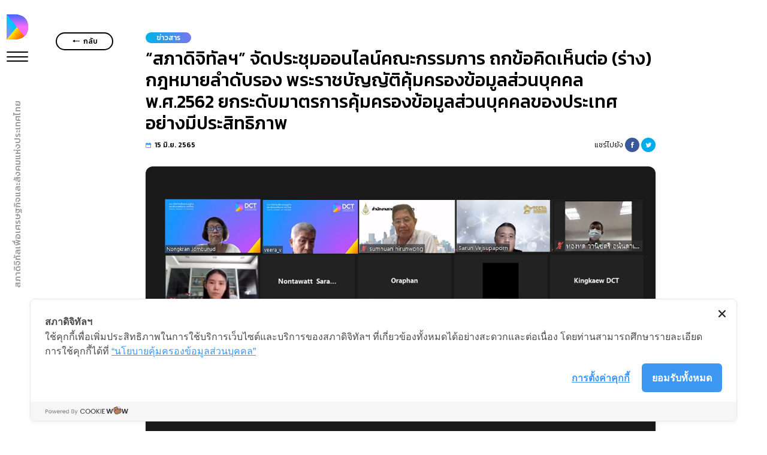

--- FILE ---
content_type: text/html; charset=UTF-8
request_url: https://dct.or.th/th/news-and-activities/detail/297
body_size: 22425
content:
<!DOCTYPE html>
<html lang="th" class="html-st">

<head>
    <meta charset="utf-8">
    <meta name="viewport" content="width=device-width, initial-scale=1, shrink-to-fit=no,user-scalable=0">
    <meta http-equiv="X-UA-Compatible" content="IE=edge;chrome=1" />
    <link rel="shortcut icon" href="https://dct.or.th/frontend-assets/icon/favicon.ico" type="image/x-icon">
    <link rel="icon" href="https://dct.or.th/frontend-assets/icon/favicon.ico" type="image/x-icon"> 
<meta property="og:image" content="https://dct.or.th/upload/contents/16552660411.png">
<meta name="twitter:image" content="https://dct.or.th/upload/contents/16552660411.png">
<meta property="og:title" content="“สภาดิจิทัลฯ” จัดประชุมออนไลน์คณะกรรมการ ถกข้อคิดเห็นต่อ (ร่าง) กฎหมายลำดับรอง พระราชบัญญัติคุ้มครองข้อมูลส่วนบุคคล พ.ศ.2562 ยกระดับมาตรการคุ้มครองข้อมูลส่วนบุคคลของประเทศอย่างมีประสิทธิภาพ">
<meta property="og:type" content="ข่าวสาร">
<meta property="og:url" content="https://dct.or.th/th/news-and-activities/detail/-%E0%B8%AA%E0%B8%A0%E0%B8%B2%E0%B8%94%E0%B8%B4%E0%B8%88%E0%B8%B4%E0%B8%97%E0%B8%B1%E0%B8%A5%E0%B8%AF-%E0%B8%88%E0%B8%B1%E0%B8%94%E0%B8%9B%E0%B8%A3%E0%B8%B0%E0%B8%8A%E0%B8%B8%E0%B8%A1%E0%B8%AD%E0%B8%AD%E0%B8%99%E0%B9%84%E0%B8%A5%E0%B8%99%E0%B9%8C%E0%B8%84%E0%B8%93%E0%B8%B0%E0%B8%81%E0%B8%A3%E0%B8%A3%E0%B8%A1%E0%B8%81%E0%B8%B2%E0%B8%A3%E0%B8%96%E0%B8%81%E0%B8%82%E0%B9%89%E0%B8%AD%E0%B8%84%E0%B8%B4%E0%B8%94%E0%B9%80%E0%B8%AB%E0%B9%87%E0%B8%99%E0%B8%95%E0%B9%88%E0%B8%AD-%E0%B8%A3%E0%B9%88%E0%B8%B2%E0%B8%87-%E0%B8%81%E0%B8%8E%E0%B8%AB%E0%B8%A1%E0%B8%B2%E0%B8%A2%E0%B8%A5%E0%B8%B3%E0%B8%94%E0%B8%B1%E0%B8%9A%E0%B8%A3%E0%B8%AD%E0%B8%87%E0%B8%9E%E0%B8%A3%E0%B8%B0%E0%B8%A3%E0%B8%B2%E0%B8%8A%E0%B8%9A%E0%B8%B1%E0%B8%8D%E0%B8%8D%E0%B8%B1%E0%B8%95%E0%B8%B4%E0%B8%84%E0%B8%B8%E0%B9%89%E0%B8%A1%E0%B8%84%E0%B8%A3%E0%B8%AD%E0%B8%87%E0%B8%82%E0%B9%89%E0%B8%AD%E0%B8%A1%E0%B8%B9%E0%B8%A5%E0%B8%AA%E0%B9%88%E0%B8%A7%E0%B8%99%E0%B8%9A%E0%B8%B8%E0%B8%84%E0%B8%84%E0%B8%A5%E0%B8%9E-%E0%B8%A8-2562%E0%B8%A2%E0%B8%81%E0%B8%A3%E0%B8%B0%E0%B8%94%E0%B8%B1%E0%B8%9A%E0%B8%A1%E0%B8%B2%E0%B8%95%E0%B8%A3%E0%B8%81%E0%B8%B2%E0%B8%A3%E0%B8%84%E0%B8%B8%E0%B9%89%E0%B8%A1%E0%B8%84%E0%B8%A3%E0%B8%AD%E0%B8%87%E0%B8%82%E0%B9%89%E0%B8%AD%E0%B8%A1%E0%B8%B9%E0%B8%A5%E0%B8%AA%E0%B9%88%E0%B8%A7%E0%B8%99%E0%B8%9A%E0%B8%B8%E0%B8%84%E0%B8%84%E0%B8%A5%E0%B8%82%E0%B8%AD%E0%B8%87%E0%B8%9B%E0%B8%A3%E0%B8%B0%E0%B9%80%E0%B8%97%E0%B8%A8%E0%B8%AD%E0%B8%A2%E0%B9%88%E0%B8%B2%E0%B8%87%E0%B8%A1%E0%B8%B5%E0%B8%9B%E0%B8%A3%E0%B8%B0%E0%B8%AA%E0%B8%B4%E0%B8%97%E0%B8%98%E0%B8%B4%E0%B8%A0%E0%B8%B2%E0%B8%9E">
<meta property="og:site_name" content="DCT">
<meta property="og:description" content="วันอังคารที่ 31 พฤษภาคม 2565 ที่ผ่านมา“สภาดิจิทัลเพื่อเศรษฐกิจและสังคมแห่งประเทศไทย” นำโดย “ม.ร.ว.นงคราญ
ชมพูนุท” รองประธานสภาดิจิทัลเพื่อเศรษฐกิจและสังคมแห่งประเทศไทยและประธานคณะกรรมการพันธกิจด้านพัฒนาสังคมดิจิทัล ร่วมกันประชุมออนไลน์คณะกรรมการสภาฯ
พร้อมทั้งรับฟังความคิดเห็นและข้อเสนอแนะต่อร่างกฎหมายลำดับรองภายใต้พระราชบัญญัติคุ้มครองข้อมูลส่วนบุคคล พ.ศ. 2562 ชุดที่ 2 จำนวน 3 ฉบับ ได้แก่ การแต่งตั้งและการปฏิบัติหน้าที่ของคณะกรรมการผู้เชี่ยวชาญ,กระบวนการรับและพิจารณาเรื่องร้องเรียนเกี่ยวกับการฝ่าฝืนหรือไม่ปฏิบัติตามพระราชบัญญัติคุ้มครองข้อมูลส่วนบุคคล
และหลักเกณฑ์มาตรการบังคับและพิจารณาลงโทษทางปกครอง โดยสภาดิจิทัลฯ จะรวบรวมข้อคิดเห็นจากคณะกรรมการสภาฯ
และนำเสนอต่อสำนักงานคณะกรรมการคุ้มครองข้อมูลส่วนบุคคลต่อไป“ม.ร.ว.นงคราญ
ชมพูนุท” รองประธานสภาดิจิทัลฯ กล่าวว่า เนื่องด้วยกฎหมายพระราชบัญญัติคุ้มครองข้อมูลส่วนบุคคล
พ.ศ. 2562
จะมีผลเริ่มบังคับใช้ในวันที่ 1 มิ.ย. 2565 และทางคณะกรรมการคุ้มครองข้อมูลส่วนบุคคล
พร้อมทั้งคณะกรรมการบริหารสำนักงานมีความมุ่งหวังที่จะให้การดำเนินงานเป็นไปอย่างราบรื่น
จึงมีการออกกฎหมายลำดับรองเพื่อใช้ดำเนินงาน โดยที่ผ่านมาสภาดิจิทัลฯ ได้ร่วมให้ความคิดเห็นและนำส่งต่อสำนักงานคณะกรรมการคุ้มครองข้อมูลส่วนบุคคลอย่างครบถ้วน
ในครั้งนี้จะการแสดงความคิดเห็นต่อร่างกฎหมายลำดับรองภายใต้พระราชบัญญัติคุ้มครองข้อมูลส่วนบุคคล
พ.ศ. 2562 ชุดที่ 2 จำนวน 3 ฉบับซึ่งเกี่ยวข้องกับการแต่งตั้งคณะกรรมการคุ้มครองข้อมูลส่วนบุคคล
การรับเรื่องร้องเรียนกรณีละเมิดข้อมูลส่วนบุคคล รวมถึงบทบัญญัติที่เป็นโทษทางปกครองที่เกี่ยวข้องกับการกระทำความผิด
ซึ่งถือเป็นส่วนสำคัญที่จะพิจารณาและให้ความคิดเห็นต่อไปจากการประชุมระดมข้อคิดเห็นในครั้งนี้ได้มีการรับฟังความคิดเห็นอย่างรอบด้านและถี่ถ้วน พร้อมทั้งสรุปข้อคิดเห็นต่อร่างกฎหมายลำดับรองภายใต้พระราชบัญญัติคุ้มครองข้อมูลส่วนบุคคล
พ.ศ. 2562 ชุดที่ 2 จากคณะกรรมการสภาดิจิทัลฯ
โดยประเด็นสำคัญ ได้แก่&amp;nbsp;การเพิ่มจำนวนกรรมการผู้เชี่ยวชาญเพื่อให้สามารถรองรับงานและมีความเชี่ยวชาญครบถ้วน
ทั้งด้านกฎหมาย เทคโนโลยี สังคม หรือด้านอื่น ๆ การพิจารณากำหนดแนวทางการสรรหาและการได้มาซึ่งคณะกรรมการผู้เชี่ยวชาญให้ชัดเจนและโปร่งใส
การกำหนดอำนาจหน้าที่ของคณะกรรมการผู้เชี่ยวชาญให้ชัดเจน และควรรายงานการดำเนินการต่อคณะกรรมการคุ้มครองข้อมูลส่วนบุคคลให้รับทราบด้วยทั้งนี้ ในส่วนของการรับเรื่องร้องเรียน นอกจากขอรับสำเนาบัตรประชาชน
หรือเอกสารอื่น ๆ ที่ระบุตัวบุคคลของทางราชการ เพื่อพิสูจน์และยืนยันตัวบุคคลผู้ร้องเรียนแล้ว
เห็นว่าควรขยายไปถึงการพิสูจน์และยืนยันตัวตนด้วย Digital ID ที่ได้รับรองจากหน่วยงานรัฐที่เกี่ยวข้องนอกจากนี้
ยังมีประเด็นเกี่ยวกับอำนาจหน้าที่ของพนักงานเจ้าหน้าที่ในการตรวจสอบข้อร้องเรียนกรอบระยะเวลาในการดำเนินการในขั้นตอนต่าง ๆ ตลอดจนเสนอให้มีการตั้งคณะอนุกรรมการคณะหนึ่ง
ซึ่งประกอบด้วยบุคลากรที่มีความรู้ความเชี่ยวชาญด้านกฎหมายเพื่อพิจารณาและกำหนดโทษปรับทางปกครองโดยมีความเห็นจากคณะกรรมการผู้เชี่ยวชาญประกอบการพิจารณา
เพื่อให้กระบวนการร้องเรียนเป็นไปอย่างรวดเร็ว โปร่งใส และเป็นธรรม&amp;nbsp;">
<meta name="twitter:title" content="“สภาดิจิทัลฯ” จัดประชุมออนไลน์คณะกรรมการ ถกข้อคิดเห็นต่อ (ร่าง) กฎหมายลำดับรอง พระราชบัญญัติคุ้มครองข้อมูลส่วนบุคคล พ.ศ.2562 ยกระดับมาตรการคุ้มครองข้อมูลส่วนบุคคลของประเทศอย่างมีประสิทธิภาพ">
<meta name="twitter:description" content="“สภาดิจิทัลฯ” จัดประชุมออนไลน์คณะกรรมการ ถกข้อคิดเห็นต่อ (ร่าง) กฎหมายลำดับรอง พระราชบัญญัติคุ้มครองข้อมูลส่วนบุคคล พ.ศ.2562 ยกระดับมาตรการคุ้มครองข้อมูลส่วนบุคคลของประเทศอย่างมีประสิทธิภาพ">
<meta name="twitter:creator" content="DCT">
<title>“สภาดิจิทัลฯ” จัดประชุมออนไลน์คณะกรรมการ ถกข้อคิดเห็นต่อ (ร่าง) กฎหมายลำดับรอง พระราชบัญญัติคุ้มครองข้อมูลส่วนบุคคล พ.ศ.2562 ยกระดับมาตรการคุ้มครองข้อมูลส่วนบุคคลของประเทศอย่างมีประสิทธิภาพ</title>

    <!-- CSRF Token -->
    <meta name="csrf-token" content="c7MquVq4zMBrtYWXlto2aUAYuKMMNfLSQ99wXrBa">
    <title>DCT</title>

    <link rel="preconnect" href="https://fonts.gstatic.com">
    <link href="https://fonts.googleapis.com/css2?family=Kanit&family=Sarabun&display=swap" rel="stylesheet">

    <link rel="stylesheet" href="https://dct.or.th/frontend-assets/css/bootstrap.min.css">

    <link rel="stylesheet" href="https://dct.or.th/frontend-assets/css/normalize.css">
    <link href="https://fonts.googleapis.com/css2?family=Kanit:wght@300;400;500;700&display=swap" rel="stylesheet">
    <link rel="stylesheet" type="text/css" charset="utf-8" href="https://dct.or.th/frontend-assets/css/font.css">
    <link rel="stylesheet" type="text/css" href="https://cdn.jsdelivr.net/npm/slick-carousel@1.8.1/slick/slick.css" />
    <link type="text/css" rel="stylesheet" href="https://dct.or.th/frontend-assets/css/simplePagination.css" />
        <link rel="stylesheet" href="https://dct.or.th/frontend-assets/css/style.css">
    <link rel="stylesheet" href="https://dct.or.th/frontend-assets/css/hamburgers.css">
    <link rel="stylesheet" href="https://dct.or.th/frontend-assets/css/card.css"> <link rel="stylesheet" href="https://dct.or.th/frontend-assets/css/detail.css">
<link rel="stylesheet" href="https://dct.or.th/frontend-assets/css/jssocials.css">
<link rel="stylesheet" href="https://dct.or.th/frontend-assets/css/jssocials-theme-flat.css">

    
    <!-- Cookie Consent by https://www.cookiewow.com/ -->
    <script type="text/javascript" src="https://cookiecdn.com/cwc.js"></script>
    <script id="cookieWow" type="text/javascript" src="https://cookiecdn.com/configs/W23qi3w2K9kVjqugbL8BWxaP" data-cwcid="W23qi3w2K9kVjqugbL8BWxaP"></script>

    <!-- Global site tag (gtag.js) - Google Analytics -->
    <script async src="https://www.googletagmanager.com/gtag/js?id=UA-162203783-1"></script>
    <script>
        window.dataLayer = window.dataLayer || [];
        function gtag(){dataLayer.push(arguments);}
        gtag('js', new Date());

        gtag('config', 'UA-162203783-1');
    </script>
</head>

<body class="layout-frontend-dct" style="padding-right: 0 !important">
    <div class="modal fade" id="successModal" tabindex="-1" role="dialog" aria-labelledby="successModalLabel"
        aria-hidden="true">
        <div class="modal-dialog modal-dialog-centered">
            <div class="modal-content dct-modal">

                <div class="modal-body">
                    <button type="button" class="close " data-dismiss="modal" aria-label="Close" style="height: 1.5rem !important;
                    width: 1.5rem;
                    position: relative;">
                        <span aria-hidden="true" style="font-size: 2.5rem;
                    position: absolute;
                    top: -1rem;">&times;</span>
                    </button>
                    <div class="check_mark">
                        <div class="sa-icon sa-success animate">
                            <span class="sa-line sa-tip animateSuccessTip"></span>
                            <span class="sa-line sa-long animateSuccessLong"></span>
                            <div class="sa-placeholder"></div>
                            <div class="sa-fix"></div>
                        </div>
                    </div>
                    <div class=" middle-with-flex">
                        <div class=" font-24 text-black font-weight-bold">
                            สมัครรับข่าวสารและติดตามเรียบร้อยแล้ว
                        </div>

                    </div>

                </div>

            </div>
        </div>
    </div>
    <div class="navbar-dct ">

    <div class="navbar-manage ">

        <div class="navbar-list logo">
            <a href="https://dct.or.th/th"><img class="icon-logo" id="icon-logo" src="https://dct.or.th/frontend-assets/icon/icon-dct.svg"></a>
        </div>
        <div class="navbar-list ham">
            <button class="hamburger hamburger--spin" type="button" onclick="activeNav()" id="hamburger">
                <span class="hamburger-box">
                    <span class="hamburger-inner"></span>
                </span>
            </button>
        </div>

    </div>
    <div class="nav-text-area visible-desktop">
        <div class="nav-text counterclockwise-text">
                            สภาดิจิทัลเพื่อเศรษฐกิจและสังคมแห่งประเทศไทย
                    </div>
    </div>
</div>

<div class="ham-dct">
    <div class="ham-content">

        <div class="ham-list"><a class="ham-a " href="https://dct.or.th/th/about-us">เกี่ยวกับเรา</a>
        </div>


        <div class="ham-list"><a class="ham-a  " href="https://dct.or.th/th/our-service">บริการของเรา</a></div>


        <div class="ham-list"><a class="ham-a  " href="https://dct.or.th/th/news-and-activities">ข่าวสารและกิจกรรม</a></div>


        <div class="ham-list"><a class="ham-a  " href="https://dct.or.th/th/project">โครงการของสภาดิจิทัลฯ</a></div>


        <div class="ham-list"> <a class="ham-a  " href="https://dct.or.th/th/knowledge">คลังความรู้
            </a></div>
        <div class="ham-list"> <a class="ham-a  " href="https://dct.or.th/th/contact-us">ติดต่อเรา</a></div>

        <div class="ham-list"><a class="mr-3 ham-list-lang active" href="https://dct.or.th/th/news-and-activities/detail/297">ภาษาไทย</a><a class="pl-3 ham-list-lang " href="https://dct.or.th/en/news-and-activities/detail/297">English</a></div>
    </div>
</div>

<script>
</script>    <div class="bg-dct">
        <div class="area-nav"></div>
        <div class="container-dct">
            
<div class="detail-area">
    <div class="detail-back">
        <a href="https://dct.or.th/th/news-and-activities"
            class="btn btn-black-outline">กลับ</a>
    </div>
    <div class="detail-container">
        <div class="dtc-head">
            <div class="card-tag blue">ข่าวสาร</div>
            <div class="dtc-title">“สภาดิจิทัลฯ” จัดประชุมออนไลน์คณะกรรมการ ถกข้อคิดเห็นต่อ (ร่าง) กฎหมายลำดับรอง พระราชบัญญัติคุ้มครองข้อมูลส่วนบุคคล พ.ศ.2562 ยกระดับมาตรการคุ้มครองข้อมูลส่วนบุคคลของประเทศอย่างมีประสิทธิภาพ
            </div>
            <div
                class="d-flex justify-content-between align-items-center mt-2 ">
                <div class="card-publish  blue mb-0"> 15 มิ.ย. 2565</div>
                <div class="dtc-share">
                    แชร์ไปยัง
                    
                    <a href="https://www.facebook.com/sharer.php?u=https://dct.or.th/th/news-and-activities/detail/297&amp;caption=“สภาดิจิทัลฯ” จัดประชุมออนไลน์คณะกรรมการ ถกข้อคิดเห็นต่อ (ร่าง) กฎหมายลำดับรอง พระราชบัญญัติคุ้มครองข้อมูลส่วนบุคคล พ.ศ.2562 ยกระดับมาตรการคุ้มครองข้อมูลส่วนบุคคลของประเทศอย่างมีประสิทธิภาพ&amp;picture=https://www.dct.or.th/upload/contents/16552660411.png">
                        <div class=" ml-1 dtc-fb" i>
                        </div>
                    </a>
                    <a href="http://www.twitter.com/share?url=https://dct.or.th/th/news-and-activities/detail/297&amp;text=“สภาดิจิทัลฯ” จัดประชุมออนไลน์คณะกรรมการ ถกข้อคิดเห็นต่อ (ร่าง) กฎหมายลำดับรอง พระราชบัญญัติคุ้มครองข้อมูลส่วนบุคคล พ.ศ.2562 ยกระดับมาตรการคุ้มครองข้อมูลส่วนบุคคลของประเทศอย่างมีประสิทธิภาพ">
                        <div class="ml-1 dtc-tw">
                        </div>
                    </a>
                    
                </div>
            </div>

        </div>
        <div class="dtc-body">
                        <div class="dct-b-img">
                <img src="https://dct.or.th/upload/contents/16552660411.png" alt="">
            </div>
            
                        <div class="dct-b-detail news-and-activities"><p class="MsoNormal"><span lang="TH">วันอังคารที่ </span><span>31<span lang="TH"> พฤษภาคม </span>2565<span lang="TH"> ที่ผ่านมา</span>“<span lang="TH">สภาดิจิทัลเพื่อเศรษฐกิจและสังคมแห่งประเทศไทย</span>”<span lang="TH"> นำโดย </span><span>“<span lang="TH">ม.ร.ว.นงคราญ
ชมพูนุท</span>”<span class="Title1"><span lang="TH"> รองประธานสภาดิจิทัลเพื่อเศรษฐกิจและสังคมแห่งประเทศไทยและประธานคณะกรรมการพันธกิจ</span></span><span lang="TH">ด้านพัฒนาสังคมดิจิทัล ร่วมกันประชุม</span></span><span lang="TH">ออนไลน์คณะกรรมการสภาฯ
พร้อมทั้งรับฟังความคิดเห็นและข้อเสนอแนะต่อ</span></span><span lang="TH">ร่างกฎหมายลำดับรองภายใต้พระราชบัญญัติคุ้มครองข้อมูลส่วนบุคคล พ.ศ. </span><span>2562<span lang="TH"> ชุดที่ </span>2<span lang="TH"> จำนวน 3 ฉบับ ได้แก่</span></span><span lang="TH"> การแต่งตั้ง</span><span lang="TH">และการปฏิบัติหน้า</span><span lang="TH">ที่ของคณะกรรมการผู้เชี่ยวชาญ</span><span>,</span><span lang="TH">กระบวนการรับและพิจารณาเรื่องร้องเรียนเกี่ยวกับการฝ่าฝืนหรือไม่ปฏิบัติตามพระราชบัญญัติคุ้มครองข้อมูลส่วนบุคคล
</span><span lang="TH">และ</span><span lang="TH">หลักเกณฑ์มาตรการบังคับและพิจารณาลงโทษทางปกครอง <span>โดยสภาดิจิทัลฯ จะรวบรวมข้อคิดเห็นจากคณะกรรม</span>การสภาฯ
และนำเสนอต่อ</span><span lang="TH">สำนักงานคณะกรรมการคุ้มครองข้อมูลส่วนบุคคล</span><span lang="TH">ต่อไป</span></p><p class="MsoNormal"><span lang="TH"><br></span>“<span lang="TH">ม.ร.ว.นงคราญ
ชมพูนุท</span>” <span class="Title1"><span lang="TH">รองประธานสภาดิจิทัล</span></span><span lang="TH">ฯ กล่าวว่า เนื่องด้วยกฎหมาย</span><span lang="TH">พระราชบัญญัติคุ้มครองข้อมูลส่วนบุคคล
พ.ศ. </span>2562<span lang="TH">
จะมีผลเริ่มบังคับใช้ในวันที่ </span>1 <span lang="TH">มิ</span>.<span lang="TH">ย</span>. 2565 <span lang="TH">และทางคณะกรรมการคุ้มครองข้อมูลส่วนบุคคล
พร้อมทั้งคณะกรรมการบริหารสำนักงาน</span><span lang="TH">มีความมุ่งหวังที่จะให้การดำเนินงานเป็นไปอย่างราบรื่น
จึงมีการออกกฎหมายลำดับรองเพื่อใช้ดำเนินงาน โดยที่ผ่านมาสภาดิจิทัลฯ ได้ร่วมให้ความคิดเห็นและนำส่งต่อสำนักงานคณะกรรมการคุ้มครองข้อมูลส่วนบุคคลอย่างครบถ้วน
ในครั้งนี้จะการแสดงความคิดเห็นต่อ</span><span lang="TH">ร่างกฎหมายลำดับรองภายใต้พระราชบัญญัติคุ้มครองข้อมูลส่วนบุคคล
พ.ศ. </span>2562<span lang="TH"> ชุดที่ </span>2<span lang="TH"> จำนวน 3 ฉบับซึ่งเกี่ยวข้องกับการแต่งตั้งคณะกรรมการคุ้มครองข้อมูลส่วนบุคคล
การรับเรื่องร้องเรียนกรณีละเมิดข้อมูลส่วนบุคคล รวมถึงบทบัญญัติที่เป็นโทษทางปกครองที่เกี่ยวข้องกับการกระทำความผิด
ซึ่งถือเป็นส่วนสำคัญที่จะพิจารณาและให้ความคิดเห็นต่อไป</span></p><p class="MsoNormal"><span lang="TH"><br></span>จากการประชุมระดมข้อคิดเห็นในครั้งนี้ได้มีการรับฟังความคิดเห็นอย่างรอบด้านและ<span lang="TH">ถี่ถ้วน พร้อมทั้งสรุปข้อคิดเห็น</span><span lang="TH">ต่อ</span><span lang="TH">ร่างกฎหมายลำดับรองภายใต้พระราชบัญญัติคุ้มครองข้อมูลส่วนบุคคล
พ.ศ. </span>2562<span lang="TH"> ชุดที่ </span>2<span lang="TH"> จากคณะกรรมการสภาดิจิทัลฯ
โดยประเด็นสำคัญ ได้แก่&nbsp;</span>การเพิ่มจำนวนกรรมการผู้เชี่ยวชาญเพื่อให้สามารถรองรับงานและมีความเชี่ยวชาญครบถ้วน
ทั้งด้านกฎหมาย เทคโนโลยี สังคม หรือด้านอื่น ๆ การพิจารณากำหนดแนวทางการสรรหาและการได้มาซึ่งคณะกรรมการผู้เชี่ยวชาญให้ชัดเจนและโปร่งใส
การกำหนดอำนาจหน้าที่ของคณะกรรมการผู้เชี่ยวชาญให้ชัดเจน และควรรายงานการดำเนินการต่อคณะกรรมการคุ้มครองข้อมูลส่วนบุคคลให้รับทราบด้วย</p><p class="MsoNormal"><span lang="TH"><br></span></p><p class="MsoNormal"><span lang="TH">ทั้งนี้ ในส่วนของการรับเรื่องร้องเรียน นอกจากขอรับสำเนาบัตรประชาชน
หรือเอกสารอื่น ๆ ที่ระบุตัวบุคคลของทางราชการ เพื่อพิสูจน์และยืนยันตัวบุคคลผู้ร้องเรียนแล้ว
เห็นว่าควรขยายไปถึงการพิสูจน์และยืนยันตัวตนด้วย </span>Digital ID <span lang="TH">ที่ได้รับรองจากหน่วยงานรัฐที่เกี่ยวข้อง</span></p><p class="MsoNormal"><span lang="TH"><br></span>นอกจากนี้
ยังมีประเด็นเกี่ยวกับอำนาจหน้าที่ของพนักงานเจ้าหน้าที่ในการตรวจสอบข้อร้องเรียนกรอบระยะเวลาในการดำเนินการในขั้นตอนต่าง ๆ ตลอดจนเสนอให้มีการตั้งคณะอนุกรรมการคณะหนึ่ง
ซึ่งประกอบด้วยบุคลากรที่มีความรู้ความเชี่ยวชาญด้านกฎหมายเพื่อพิจารณาและกำหนดโทษปรับทางปกครองโดยมีความเห็นจากคณะกรรมการผู้เชี่ยวชาญประกอบการพิจารณา
เพื่อให้กระบวนการร้องเรียนเป็นไปอย่างรวดเร็ว โปร่งใส และเป็นธรรม&nbsp;</p><p class="MsoNormal"><br></p><p class="MsoNormal"><img src="https://www.dct.or.th/upload/editor_file/16552658502.png" style="width: 100%;"></p><p class="MsoNormal"><br></p><p class="MsoNormal"><img src="https://www.dct.or.th/upload/editor_file/16552658703.jpeg" style="width: 100%;"></p><p class="MsoNormal"><br></p><p class="MsoNormal"><img src="https://www.dct.or.th/upload/editor_file/16552658854.jpeg" style="width: 100%;"><br></p>
            </div>
            
        </div>
    </div>
</div>
<div class="detail-footer">
    <div class="dtf-title-area">
        <div class="dtf-title ">
                        ข่าวสารที่น่าสนใจ         </div>
    </div>

    <div class="card-all three-col">

         
        <a href="https://dct.or.th/th/news-and-activities/detail/657" class="card-portrait ">
                        <div class="cp-img"
                style=" background:url('https://dct.or.th/upload/contents/17629305033c248b3de3394355aba0012375b3fbc2.jpg') ">
            </div>
                        <div class="card-content">
                <span class="card-tag purple">กิจกรรม</span>
                <div class="card-title">เชิญร่วมงาน MOU: DCT x ACXOA : Empowering Collaboration for Global Digital Leadership
                </div>

                <div class="card-publish purple">12 พ.ย. 2568</div>


            </div>
        </a>    
        <a href="https://dct.or.th/th/news-and-activities/detail/658" class="card-portrait ">
                        <div class="cp-img"
                style=" background:url('https://dct.or.th/upload/contents/1763359912snapedit_1763359472645.jpeg') ">
            </div>
                        <div class="card-content">
                <span class="card-tag blue">ข่าวสาร</span>
                <div class="card-title">สภาดิจิทัลฯ ผนึก ม.รังสิต ลงนาม MOU เสริมแกร่งเทคโนโลยีและปัญญาประดิษฐ์ สร้างรากฐานเศรษฐกิจดิจิทัลไทยอย่างยั่งยืน
                </div>

                <div class="card-publish blue">31 ต.ค. 2568</div>


            </div>
        </a>    
        <a href="https://dct.or.th/th/news-and-activities/detail/654" class="card-portrait ">
                        <div class="cp-img"
                style=" background:url('https://dct.or.th/upload/contents/17618229193f0f177bcf21464295d47ac8c7d76e6f.jpg') ">
            </div>
                        <div class="card-content">
                <span class="card-tag purple">กิจกรรม</span>
                <div class="card-title">สภาดิจิทัลฯ (DCT) ร่วมกับ สภาธุรกิจรัสเซียไทย ขอเชิญร่วมจับคู่ธุรกิจไทย-รัสเซีย เพื่อค้นหาแนวทางการร่วมมือและโครงการร่วมทุนในภูมิภาคเอเชียตะวันออกเฉียงใต้
                </div>

                <div class="card-publish purple">30 ต.ค. 2568</div>


            </div>
        </a>      </div>
</div>

        </div>
        <footer class="footer">
    <div class="pcontainer">
        <div class="row">
            <div class="col-lg-6">
                <div class="footer-logo">
                    <img class="logo-footer" src="https://dct.or.th/frontend-assets/icon/DCT_logo_gray.svg">
                </div>
            </div>
    
            <div class="col-lg-6">
                <div class="footer-subcribe">
                    <p class="font-18 font-medium mb-2">
                        ติดตามข่าวสาร และกิจกรรมจากเรา
                    </p>
                    <form class="form-input-subcribe" method="POST" action="https://dct.or.th/th/subscribe_p" enctype="multipart/form-data">
                        <input type="hidden" name="_token" value="c7MquVq4zMBrtYWXlto2aUAYuKMMNfLSQ99wXrBa">                        <input class="input-subcribe" type="email" placeholder="กรุณากรอกอีเมล์" name="sc_email" pattern="[a-zA-Z0-9._%+-]+@[a-zA-Z0-9.-]+\.[a-z]{2,}$" required>
                        <button type="submit" class="btn-subcribe btn-yellow">สมัคร</button>
                    </form>

                    <div class="d-flex mt-3 mb-3">
                        <a class="pr-2 " href="https://www.facebook.com/DigitalCouncilOfThailand/"><img class="icon-footer" src="https://dct.or.th/frontend-assets/icon/facebook.svg"></a>
                        <a class="pr-2" href="https://www.youtube.com/channel/UCz_jIF8UEz7oKf7vOj_TLeQ?view_as=subscriber"><img class="icon-footer" src="https://dct.or.th/frontend-assets/icon/youtube.svg"></a>
                    </div>

                    <div class="d-lg-flex pb-4">
                        <div class="copy-right text-left">Copyright © 2020 Digital Council of Thailand. All rights reserved.</div>
                        <a href="https://dct.or.th/th/privacy" class="pt-4 ml-lg-5">นโยบายคุ้มครองข้อมูลส่วนบุคคล</a>
                    </div>
                </div>
            </div>
        </div>
    </div>
</footer>    </div>
        
    <script src="https://code.jquery.com/jquery-3.5.1.min.js"
        integrity="sha256-9/aliU8dGd2tb6OSsuzixeV4y/faTqgFtohetphbbj0=" crossorigin="anonymous"></script>
    <script src="https://cdn.jsdelivr.net/npm/popper.js@1.16.0/dist/umd/popper.min.js"
        integrity="sha384-Q6E9RHvbIyZFJoft+2mJbHaEWldlvI9IOYy5n3zV9zzTtmI3UksdQRVvoxMfooAo" crossorigin="anonymous">
    </script>
    <script src="https://stackpath.bootstrapcdn.com/bootstrap/4.4.1/js/bootstrap.min.js"
        integrity="sha384-wfSDF2E50Y2D1uUdj0O3uMBJnjuUD4Ih7YwaYd1iqfktj0Uod8GCExl3Og8ifwB6" crossorigin="anonymous">
    </script>


    <script type="text/javascript" src="https://cdn.jsdelivr.net/npm/slick-carousel@1.8.1/slick/slick.min.js"></script>
    <script src="https://cdnjs.cloudflare.com/ajax/libs/font-awesome/5.13.1/js/all.min.js"
        integrity="sha512-M+hXwltZ3+0nFQJiVke7pqXY7VdtWW2jVG31zrml+eteTP7im25FdwtLhIBTWkaHRQyPrhO2uy8glLMHZzhFog=="
        crossorigin="anonymous"></script>
    <script src="https://cdnjs.cloudflare.com/ajax/libs/mobile-detect/1.4.4/mobile-detect.min.js"></script>
    <script>
        var rem = function rem() {
            var html = document.getElementsByTagName('html')[0];

            return function() {
                return parseInt(window.getComputedStyle(html)['fontSize']);
            }
        }();

        function toRem(length) {
            return (parseInt(length) / rem());
        }

        $(".bg-dct").css("height", window.innerHeight);
       
        

        var $hamburger = $(".hamburger");
        $hamburger.on("click", function(e) {
            $hamburger.toggleClass("is-active");
            $(".ham-dct").toggleClass("is-active")
                // Do something else, like open/close menu
        });
        if(window.innerWidth <= 1023) {
            $('.bg-dct').addClass('mobile');
        }
    </script>
    <script src="https://dct.or.th/frontend-assets/js/jssocials.js"></script>
<script>
    var width = $(window).width();
   /*  console.log(width) */
    var text = $('.detail-back .btn').text();
    if (width >= 1024) {
        $(".detail-back .btn").empty();
        $('.detail-back .btn').append('<i class="dct-icon icon-left-arrow mr-2"></i>' + text);
    } else {
        $(".detail-back .btn").empty();
        $('.detail-back .btn').append('<i class="dct-icon icon-left-arrow "></i>');
    }
    $(document).ready(function() {

        $(window).resize(function() {
            var width = $(window).width();
           /*  console.log(width) */
            if (width >= 1024) {
                $(".detail-back .btn").empty();
                $('.detail-back .btn').append('<i class="dct-icon icon-left-arrow mr-2"></i>' + text);
            } else {
                $(".detail-back .btn").empty();
                $('.detail-back .btn').append('<i class="dct-icon icon-left-arrow"></i>');
            }
        });
    });


    function playVdo(id) {
        $('.dct-b-img.btn-video').addClass('active');
        var vid = document.getElementById(id);
        vid.play();
    }
   
</script>

    <script>
        resize();

        function resize() {
            var height = window.innerHeight;
            var width = window.innerWidth;
            if (width <= 1023) {
                $(".div-parallax.head").css("height", window.innerHeight - (rem() * 4));
                /*  console.log(window.innerHeight)
                 console.log(window.innerHeight - (rem() * 4))
                 console.log((rem() * 4)) */

                $(".div-parallax").css("min-height", window.innerHeight - (rem() * 4));
                document.getElementById("icon-logo").src = "https://dct.or.th/frontend-assets/icon/icon-dct-full.svg";

            } else {
                document.getElementById("icon-logo").src = "https://dct.or.th/frontend-assets/icon/icon-dct.svg";
                $(".div-parallax").css("min-height", window.innerHeight);
            }
            
            if(height <= 768 && width >= 992) {
                $(".div-parallax").css("min-height", "768px");
            }

        }
        window.onresize = resize;
        var wid = window.innerWidth;
                $( window ).resize(function() {
            $(".bg-dct").css("height", window.innerHeight);
            
            if ($(this).width() != wid) {

                if (window.RT) clearTimeout(window.RT);
                window.RT = setTimeout(function() {
                    this.location.reload(false);
                }, 200);
            }console
        });
        /* $(window).bind('resize', function(e) {
            
            $(".bg-dct").css("height", window.innerHeight);
           
            if ($(this).width() != width) {

                if (window.RT) clearTimeout(window.RT);
                window.RT = setTimeout(function() {
                    this.location.reload(false);
                }, 200);
            }
        }); */
    </script>

<link rel='stylesheet' type='text/css' property='stylesheet' href='//dct.or.th/_debugbar/assets/stylesheets?v=1595162388'><script type='text/javascript' src='//dct.or.th/_debugbar/assets/javascript?v=1595162388'></script><script type="text/javascript">jQuery.noConflict(true);</script>
<script> Sfdump = window.Sfdump || (function (doc) { var refStyle = doc.createElement('style'), rxEsc = /([.*+?^${}()|\[\]\/\\])/g, idRx = /\bsf-dump-\d+-ref[012]\w+\b/, keyHint = 0 <= navigator.platform.toUpperCase().indexOf('MAC') ? 'Cmd' : 'Ctrl', addEventListener = function (e, n, cb) { e.addEventListener(n, cb, false); }; (doc.documentElement.firstElementChild || doc.documentElement.children[0]).appendChild(refStyle); if (!doc.addEventListener) { addEventListener = function (element, eventName, callback) { element.attachEvent('on' + eventName, function (e) { e.preventDefault = function () {e.returnValue = false;}; e.target = e.srcElement; callback(e); }); }; } function toggle(a, recursive) { var s = a.nextSibling || {}, oldClass = s.className, arrow, newClass; if (/\bsf-dump-compact\b/.test(oldClass)) { arrow = '▼'; newClass = 'sf-dump-expanded'; } else if (/\bsf-dump-expanded\b/.test(oldClass)) { arrow = '▶'; newClass = 'sf-dump-compact'; } else { return false; } if (doc.createEvent && s.dispatchEvent) { var event = doc.createEvent('Event'); event.initEvent('sf-dump-expanded' === newClass ? 'sfbeforedumpexpand' : 'sfbeforedumpcollapse', true, false); s.dispatchEvent(event); } a.lastChild.innerHTML = arrow; s.className = s.className.replace(/\bsf-dump-(compact|expanded)\b/, newClass); if (recursive) { try { a = s.querySelectorAll('.'+oldClass); for (s = 0; s < a.length; ++s) { if (-1 == a[s].className.indexOf(newClass)) { a[s].className = newClass; a[s].previousSibling.lastChild.innerHTML = arrow; } } } catch (e) { } } return true; }; function collapse(a, recursive) { var s = a.nextSibling || {}, oldClass = s.className; if (/\bsf-dump-expanded\b/.test(oldClass)) { toggle(a, recursive); return true; } return false; }; function expand(a, recursive) { var s = a.nextSibling || {}, oldClass = s.className; if (/\bsf-dump-compact\b/.test(oldClass)) { toggle(a, recursive); return true; } return false; }; function collapseAll(root) { var a = root.querySelector('a.sf-dump-toggle'); if (a) { collapse(a, true); expand(a); return true; } return false; } function reveal(node) { var previous, parents = []; while ((node = node.parentNode || {}) && (previous = node.previousSibling) && 'A' === previous.tagName) { parents.push(previous); } if (0 !== parents.length) { parents.forEach(function (parent) { expand(parent); }); return true; } return false; } function highlight(root, activeNode, nodes) { resetHighlightedNodes(root); Array.from(nodes||[]).forEach(function (node) { if (!/\bsf-dump-highlight\b/.test(node.className)) { node.className = node.className + ' sf-dump-highlight'; } }); if (!/\bsf-dump-highlight-active\b/.test(activeNode.className)) { activeNode.className = activeNode.className + ' sf-dump-highlight-active'; } } function resetHighlightedNodes(root) { Array.from(root.querySelectorAll('.sf-dump-str, .sf-dump-key, .sf-dump-public, .sf-dump-protected, .sf-dump-private')).forEach(function (strNode) { strNode.className = strNode.className.replace(/\bsf-dump-highlight\b/, ''); strNode.className = strNode.className.replace(/\bsf-dump-highlight-active\b/, ''); }); } return function (root, x) { root = doc.getElementById(root); var indentRx = new RegExp('^('+(root.getAttribute('data-indent-pad') || ' ').replace(rxEsc, '\\$1')+')+', 'm'), options = {"maxDepth":1,"maxStringLength":160,"fileLinkFormat":false}, elt = root.getElementsByTagName('A'), len = elt.length, i = 0, s, h, t = []; while (i < len) t.push(elt[i++]); for (i in x) { options[i] = x[i]; } function a(e, f) { addEventListener(root, e, function (e, n) { if ('A' == e.target.tagName) { f(e.target, e); } else if ('A' == e.target.parentNode.tagName) { f(e.target.parentNode, e); } else { n = /\bsf-dump-ellipsis\b/.test(e.target.className) ? e.target.parentNode : e.target; if ((n = n.nextElementSibling) && 'A' == n.tagName) { if (!/\bsf-dump-toggle\b/.test(n.className)) { n = n.nextElementSibling || n; } f(n, e, true); } } }); }; function isCtrlKey(e) { return e.ctrlKey || e.metaKey; } function xpathString(str) { var parts = str.match(/[^'"]+|['"]/g).map(function (part) { if ("'" == part) { return '"\'"'; } if ('"' == part) { return "'\"'"; } return "'" + part + "'"; }); return "concat(" + parts.join(",") + ", '')"; } function xpathHasClass(className) { return "contains(concat(' ', normalize-space(@class), ' '), ' " + className +" ')"; } addEventListener(root, 'mouseover', function (e) { if ('' != refStyle.innerHTML) { refStyle.innerHTML = ''; } }); a('mouseover', function (a, e, c) { if (c) { e.target.style.cursor = "pointer"; } else if (a = idRx.exec(a.className)) { try { refStyle.innerHTML = '.phpdebugbar pre.sf-dump .'+a[0]+'{background-color: #B729D9; color: #FFF !important; border-radius: 2px}'; } catch (e) { } } }); a('click', function (a, e, c) { if (/\bsf-dump-toggle\b/.test(a.className)) { e.preventDefault(); if (!toggle(a, isCtrlKey(e))) { var r = doc.getElementById(a.getAttribute('href').substr(1)), s = r.previousSibling, f = r.parentNode, t = a.parentNode; t.replaceChild(r, a); f.replaceChild(a, s); t.insertBefore(s, r); f = f.firstChild.nodeValue.match(indentRx); t = t.firstChild.nodeValue.match(indentRx); if (f && t && f[0] !== t[0]) { r.innerHTML = r.innerHTML.replace(new RegExp('^'+f[0].replace(rxEsc, '\\$1'), 'mg'), t[0]); } if (/\bsf-dump-compact\b/.test(r.className)) { toggle(s, isCtrlKey(e)); } } if (c) { } else if (doc.getSelection) { try { doc.getSelection().removeAllRanges(); } catch (e) { doc.getSelection().empty(); } } else { doc.selection.empty(); } } else if (/\bsf-dump-str-toggle\b/.test(a.className)) { e.preventDefault(); e = a.parentNode.parentNode; e.className = e.className.replace(/\bsf-dump-str-(expand|collapse)\b/, a.parentNode.className); } }); elt = root.getElementsByTagName('SAMP'); len = elt.length; i = 0; while (i < len) t.push(elt[i++]); len = t.length; for (i = 0; i < len; ++i) { elt = t[i]; if ('SAMP' == elt.tagName) { a = elt.previousSibling || {}; if ('A' != a.tagName) { a = doc.createElement('A'); a.className = 'sf-dump-ref'; elt.parentNode.insertBefore(a, elt); } else { a.innerHTML += ' '; } a.title = (a.title ? a.title+'\n[' : '[')+keyHint+'+click] Expand all children'; a.innerHTML += '<span>▼</span>'; a.className += ' sf-dump-toggle'; x = 1; if ('sf-dump' != elt.parentNode.className) { x += elt.parentNode.getAttribute('data-depth')/1; } elt.setAttribute('data-depth', x); var className = elt.className; elt.className = 'sf-dump-expanded'; if (className ? 'sf-dump-expanded' !== className : (x > options.maxDepth)) { toggle(a); } } else if (/\bsf-dump-ref\b/.test(elt.className) && (a = elt.getAttribute('href'))) { a = a.substr(1); elt.className += ' '+a; if (/[\[{]$/.test(elt.previousSibling.nodeValue)) { a = a != elt.nextSibling.id && doc.getElementById(a); try { s = a.nextSibling; elt.appendChild(a); s.parentNode.insertBefore(a, s); if (/^[@#]/.test(elt.innerHTML)) { elt.innerHTML += ' <span>▶</span>'; } else { elt.innerHTML = '<span>▶</span>'; elt.className = 'sf-dump-ref'; } elt.className += ' sf-dump-toggle'; } catch (e) { if ('&' == elt.innerHTML.charAt(0)) { elt.innerHTML = '…'; elt.className = 'sf-dump-ref'; } } } } } if (doc.evaluate && Array.from && root.children.length > 1) { root.setAttribute('tabindex', 0); SearchState = function () { this.nodes = []; this.idx = 0; }; SearchState.prototype = { next: function () { if (this.isEmpty()) { return this.current(); } this.idx = this.idx < (this.nodes.length - 1) ? this.idx + 1 : 0; return this.current(); }, previous: function () { if (this.isEmpty()) { return this.current(); } this.idx = this.idx > 0 ? this.idx - 1 : (this.nodes.length - 1); return this.current(); }, isEmpty: function () { return 0 === this.count(); }, current: function () { if (this.isEmpty()) { return null; } return this.nodes[this.idx]; }, reset: function () { this.nodes = []; this.idx = 0; }, count: function () { return this.nodes.length; }, }; function showCurrent(state) { var currentNode = state.current(), currentRect, searchRect; if (currentNode) { reveal(currentNode); highlight(root, currentNode, state.nodes); if ('scrollIntoView' in currentNode) { currentNode.scrollIntoView(true); currentRect = currentNode.getBoundingClientRect(); searchRect = search.getBoundingClientRect(); if (currentRect.top < (searchRect.top + searchRect.height)) { window.scrollBy(0, -(searchRect.top + searchRect.height + 5)); } } } counter.textContent = (state.isEmpty() ? 0 : state.idx + 1) + ' of ' + state.count(); } var search = doc.createElement('div'); search.className = 'sf-dump-search-wrapper sf-dump-search-hidden'; search.innerHTML = ' <input type="text" class="sf-dump-search-input"> <span class="sf-dump-search-count">0 of 0<\/span> <button type="button" class="sf-dump-search-input-previous" tabindex="-1"> <svg viewBox="0 0 1792 1792" xmlns="http://www.w3.org/2000/svg"><path d="M1683 1331l-166 165q-19 19-45 19t-45-19L896 965l-531 531q-19 19-45 19t-45-19l-166-165q-19-19-19-45.5t19-45.5l742-741q19-19 45-19t45 19l742 741q19 19 19 45.5t-19 45.5z"\/><\/svg> <\/button> <button type="button" class="sf-dump-search-input-next" tabindex="-1"> <svg viewBox="0 0 1792 1792" xmlns="http://www.w3.org/2000/svg"><path d="M1683 808l-742 741q-19 19-45 19t-45-19L109 808q-19-19-19-45.5t19-45.5l166-165q19-19 45-19t45 19l531 531 531-531q19-19 45-19t45 19l166 165q19 19 19 45.5t-19 45.5z"\/><\/svg> <\/button> '; root.insertBefore(search, root.firstChild); var state = new SearchState(); var searchInput = search.querySelector('.sf-dump-search-input'); var counter = search.querySelector('.sf-dump-search-count'); var searchInputTimer = 0; var previousSearchQuery = ''; addEventListener(searchInput, 'keyup', function (e) { var searchQuery = e.target.value; /* Don't perform anything if the pressed key didn't change the query */ if (searchQuery === previousSearchQuery) { return; } previousSearchQuery = searchQuery; clearTimeout(searchInputTimer); searchInputTimer = setTimeout(function () { state.reset(); collapseAll(root); resetHighlightedNodes(root); if ('' === searchQuery) { counter.textContent = '0 of 0'; return; } var classMatches = [ "sf-dump-str", "sf-dump-key", "sf-dump-public", "sf-dump-protected", "sf-dump-private", ].map(xpathHasClass).join(' or '); var xpathResult = doc.evaluate('.//span[' + classMatches + '][contains(translate(child::text(), ' + xpathString(searchQuery.toUpperCase()) + ', ' + xpathString(searchQuery.toLowerCase()) + '), ' + xpathString(searchQuery.toLowerCase()) + ')]', root, null, XPathResult.ORDERED_NODE_ITERATOR_TYPE, null); while (node = xpathResult.iterateNext()) state.nodes.push(node); showCurrent(state); }, 400); }); Array.from(search.querySelectorAll('.sf-dump-search-input-next, .sf-dump-search-input-previous')).forEach(function (btn) { addEventListener(btn, 'click', function (e) { e.preventDefault(); -1 !== e.target.className.indexOf('next') ? state.next() : state.previous(); searchInput.focus(); collapseAll(root); showCurrent(state); }) }); addEventListener(root, 'keydown', function (e) { var isSearchActive = !/\bsf-dump-search-hidden\b/.test(search.className); if ((114 === e.keyCode && !isSearchActive) || (isCtrlKey(e) && 70 === e.keyCode)) { /* F3 or CMD/CTRL + F */ if (70 === e.keyCode && document.activeElement === searchInput) { /* * If CMD/CTRL + F is hit while having focus on search input, * the user probably meant to trigger browser search instead. * Let the browser execute its behavior: */ return; } e.preventDefault(); search.className = search.className.replace(/\bsf-dump-search-hidden\b/, ''); searchInput.focus(); } else if (isSearchActive) { if (27 === e.keyCode) { /* ESC key */ search.className += ' sf-dump-search-hidden'; e.preventDefault(); resetHighlightedNodes(root); searchInput.value = ''; } else if ( (isCtrlKey(e) && 71 === e.keyCode) /* CMD/CTRL + G */ || 13 === e.keyCode /* Enter */ || 114 === e.keyCode /* F3 */ ) { e.preventDefault(); e.shiftKey ? state.previous() : state.next(); collapseAll(root); showCurrent(state); } } }); } if (0 >= options.maxStringLength) { return; } try { elt = root.querySelectorAll('.sf-dump-str'); len = elt.length; i = 0; t = []; while (i < len) t.push(elt[i++]); len = t.length; for (i = 0; i < len; ++i) { elt = t[i]; s = elt.innerText || elt.textContent; x = s.length - options.maxStringLength; if (0 < x) { h = elt.innerHTML; elt[elt.innerText ? 'innerText' : 'textContent'] = s.substring(0, options.maxStringLength); elt.className += ' sf-dump-str-collapse'; elt.innerHTML = '<span class=sf-dump-str-collapse>'+h+'<a class="sf-dump-ref sf-dump-str-toggle" title="Collapse"> ◀</a></span>'+ '<span class=sf-dump-str-expand>'+elt.innerHTML+'<a class="sf-dump-ref sf-dump-str-toggle" title="'+x+' remaining characters"> ▶</a></span>'; } } } catch (e) { } }; })(document); </script><style> .phpdebugbar pre.sf-dump { display: block; white-space: pre; padding: 5px; overflow: initial !important; } .phpdebugbar pre.sf-dump:after { content: ""; visibility: hidden; display: block; height: 0; clear: both; } .phpdebugbar pre.sf-dump span { display: inline; } .phpdebugbar pre.sf-dump .sf-dump-compact { display: none; } .phpdebugbar pre.sf-dump a { text-decoration: none; cursor: pointer; border: 0; outline: none; color: inherit; } .phpdebugbar pre.sf-dump img { max-width: 50em; max-height: 50em; margin: .5em 0 0 0; padding: 0; background: url([data-uri]) #D3D3D3; } .phpdebugbar pre.sf-dump .sf-dump-ellipsis { display: inline-block; overflow: visible; text-overflow: ellipsis; max-width: 5em; white-space: nowrap; overflow: hidden; vertical-align: top; } .phpdebugbar pre.sf-dump .sf-dump-ellipsis+.sf-dump-ellipsis { max-width: none; } .phpdebugbar pre.sf-dump code { display:inline; padding:0; background:none; } .sf-dump-str-collapse .sf-dump-str-collapse { display: none; } .sf-dump-str-expand .sf-dump-str-expand { display: none; } .sf-dump-public.sf-dump-highlight, .sf-dump-protected.sf-dump-highlight, .sf-dump-private.sf-dump-highlight, .sf-dump-str.sf-dump-highlight, .sf-dump-key.sf-dump-highlight { background: rgba(111, 172, 204, 0.3); border: 1px solid #7DA0B1; border-radius: 3px; } .sf-dump-public.sf-dump-highlight-active, .sf-dump-protected.sf-dump-highlight-active, .sf-dump-private.sf-dump-highlight-active, .sf-dump-str.sf-dump-highlight-active, .sf-dump-key.sf-dump-highlight-active { background: rgba(253, 175, 0, 0.4); border: 1px solid #ffa500; border-radius: 3px; } .phpdebugbar pre.sf-dump .sf-dump-search-hidden { display: none !important; } .phpdebugbar pre.sf-dump .sf-dump-search-wrapper { font-size: 0; white-space: nowrap; margin-bottom: 5px; display: flex; position: -webkit-sticky; position: sticky; top: 5px; } .phpdebugbar pre.sf-dump .sf-dump-search-wrapper > * { vertical-align: top; box-sizing: border-box; height: 21px; font-weight: normal; border-radius: 0; background: #FFF; color: #757575; border: 1px solid #BBB; } .phpdebugbar pre.sf-dump .sf-dump-search-wrapper > input.sf-dump-search-input { padding: 3px; height: 21px; font-size: 12px; border-right: none; border-top-left-radius: 3px; border-bottom-left-radius: 3px; color: #000; min-width: 15px; width: 100%; } .phpdebugbar pre.sf-dump .sf-dump-search-wrapper > .sf-dump-search-input-next, .phpdebugbar pre.sf-dump .sf-dump-search-wrapper > .sf-dump-search-input-previous { background: #F2F2F2; outline: none; border-left: none; font-size: 0; line-height: 0; } .phpdebugbar pre.sf-dump .sf-dump-search-wrapper > .sf-dump-search-input-next { border-top-right-radius: 3px; border-bottom-right-radius: 3px; } .phpdebugbar pre.sf-dump .sf-dump-search-wrapper > .sf-dump-search-input-next > svg, .phpdebugbar pre.sf-dump .sf-dump-search-wrapper > .sf-dump-search-input-previous > svg { pointer-events: none; width: 12px; height: 12px; } .phpdebugbar pre.sf-dump .sf-dump-search-wrapper > .sf-dump-search-count { display: inline-block; padding: 0 5px; margin: 0; border-left: none; line-height: 21px; font-size: 12px; }.phpdebugbar pre.sf-dump, .phpdebugbar pre.sf-dump .sf-dump-default{word-wrap: break-word; white-space: pre-wrap; word-break: normal}.phpdebugbar pre.sf-dump .sf-dump-num{font-weight:bold; color:#1299DA}.phpdebugbar pre.sf-dump .sf-dump-const{font-weight:bold}.phpdebugbar pre.sf-dump .sf-dump-str{font-weight:bold; color:#3A9B26}.phpdebugbar pre.sf-dump .sf-dump-note{color:#1299DA}.phpdebugbar pre.sf-dump .sf-dump-ref{color:#7B7B7B}.phpdebugbar pre.sf-dump .sf-dump-public{color:#000000}.phpdebugbar pre.sf-dump .sf-dump-protected{color:#000000}.phpdebugbar pre.sf-dump .sf-dump-private{color:#000000}.phpdebugbar pre.sf-dump .sf-dump-meta{color:#B729D9}.phpdebugbar pre.sf-dump .sf-dump-key{color:#3A9B26}.phpdebugbar pre.sf-dump .sf-dump-index{color:#1299DA}.phpdebugbar pre.sf-dump .sf-dump-ellipsis{color:#A0A000}.phpdebugbar pre.sf-dump .sf-dump-ns{user-select:none;}.phpdebugbar pre.sf-dump .sf-dump-ellipsis-note{color:#1299DA}</style>
<script type="text/javascript">
var phpdebugbar = new PhpDebugBar.DebugBar();
phpdebugbar.addIndicator("php_version", new PhpDebugBar.DebugBar.Indicator({"icon":"code","tooltip":"Version"}), "right");
phpdebugbar.addTab("messages", new PhpDebugBar.DebugBar.Tab({"icon":"list-alt","title":"Messages", "widget": new PhpDebugBar.Widgets.MessagesWidget()}));
phpdebugbar.addIndicator("time", new PhpDebugBar.DebugBar.Indicator({"icon":"clock-o","tooltip":"Request Duration"}), "right");
phpdebugbar.addTab("timeline", new PhpDebugBar.DebugBar.Tab({"icon":"tasks","title":"Timeline", "widget": new PhpDebugBar.Widgets.TimelineWidget()}));
phpdebugbar.addIndicator("memory", new PhpDebugBar.DebugBar.Indicator({"icon":"cogs","tooltip":"Memory Usage"}), "right");
phpdebugbar.addTab("exceptions", new PhpDebugBar.DebugBar.Tab({"icon":"bug","title":"Exceptions", "widget": new PhpDebugBar.Widgets.ExceptionsWidget()}));
phpdebugbar.addTab("views", new PhpDebugBar.DebugBar.Tab({"icon":"leaf","title":"Views", "widget": new PhpDebugBar.Widgets.TemplatesWidget()}));
phpdebugbar.addTab("route", new PhpDebugBar.DebugBar.Tab({"icon":"share","title":"Route", "widget": new PhpDebugBar.Widgets.VariableListWidget()}));
phpdebugbar.addIndicator("currentroute", new PhpDebugBar.DebugBar.Indicator({"icon":"share","tooltip":"Route"}), "right");
phpdebugbar.addTab("queries", new PhpDebugBar.DebugBar.Tab({"icon":"database","title":"Queries", "widget": new PhpDebugBar.Widgets.LaravelSQLQueriesWidget()}));
phpdebugbar.addTab("models", new PhpDebugBar.DebugBar.Tab({"icon":"cubes","title":"Models", "widget": new PhpDebugBar.Widgets.HtmlVariableListWidget()}));
phpdebugbar.addTab("emails", new PhpDebugBar.DebugBar.Tab({"icon":"inbox","title":"Mails", "widget": new PhpDebugBar.Widgets.MailsWidget()}));
phpdebugbar.addTab("gate", new PhpDebugBar.DebugBar.Tab({"icon":"list-alt","title":"Gate", "widget": new PhpDebugBar.Widgets.MessagesWidget()}));
phpdebugbar.addTab("session", new PhpDebugBar.DebugBar.Tab({"icon":"archive","title":"Session", "widget": new PhpDebugBar.Widgets.VariableListWidget()}));
phpdebugbar.addTab("request", new PhpDebugBar.DebugBar.Tab({"icon":"tags","title":"Request", "widget": new PhpDebugBar.Widgets.HtmlVariableListWidget()}));
phpdebugbar.setDataMap({
"php_version": ["php.version", ],
"messages": ["messages.messages", []],
"messages:badge": ["messages.count", null],
"time": ["time.duration_str", '0ms'],
"timeline": ["time", {}],
"memory": ["memory.peak_usage_str", '0B'],
"exceptions": ["exceptions.exceptions", []],
"exceptions:badge": ["exceptions.count", null],
"views": ["views", []],
"views:badge": ["views.nb_templates", 0],
"route": ["route", {}],
"currentroute": ["route.uri", ],
"queries": ["queries", []],
"queries:badge": ["queries.nb_statements", 0],
"models": ["models.data", {}],
"models:badge": ["models.count", 0],
"emails": ["swiftmailer_mails.mails", []],
"emails:badge": ["swiftmailer_mails.count", null],
"gate": ["gate.messages", []],
"gate:badge": ["gate.count", null],
"session": ["session", {}],
"request": ["request", {}]
});
phpdebugbar.restoreState();
phpdebugbar.ajaxHandler = new PhpDebugBar.AjaxHandler(phpdebugbar, undefined, true);
phpdebugbar.ajaxHandler.bindToFetch();
phpdebugbar.ajaxHandler.bindToXHR();
phpdebugbar.setOpenHandler(new PhpDebugBar.OpenHandler({"url":"https:\/\/dct.or.th\/_debugbar\/open"}));
phpdebugbar.addDataSet({"__meta":{"id":"Xe2ed76a0f4d9bfe75f4609436c9cd935","datetime":"2025-11-19 02:25:32","utime":1763493932.773087,"method":"GET","uri":"\/th\/news-and-activities\/detail\/297","ip":"52.15.66.23"},"php":{"version":"7.3.33","interface":"fpm-fcgi"},"messages":{"count":0,"messages":[]},"time":{"start":1763493932.725201,"end":1763493932.773099,"duration":0.047898054122924805,"duration_str":"47.9ms","measures":[{"label":"Booting","start":1763493932.725201,"relative_start":0,"end":1763493932.731627,"relative_end":1763493932.731627,"duration":0.006426095962524414,"duration_str":"6.43ms","params":[],"collector":null},{"label":"Application","start":1763493932.731702,"relative_start":0.006501197814941406,"end":1763493932.773101,"relative_end":2.1457672119140625e-6,"duration":0.04139900207519531,"duration_str":"41.4ms","params":[],"collector":null}]},"memory":{"peak_usage":17609552,"peak_usage_str":"17MB"},"exceptions":{"count":0,"exceptions":[]},"views":{"nb_templates":4,"templates":[{"name":"frontend.detail (resources\/views\/frontend\/detail.blade.php)","param_count":3,"params":["content","page","cards"],"type":"blade"},{"name":"layouts.frontend.frontend (resources\/views\/layouts\/frontend\/frontend.blade.php)","param_count":19,"params":["obLevel","__env","app","staticContent","contactf","errors","content","page","cards","detail","title","web","url_image","urlfb","urltw","urledt","__currentLoopData","card","loop"],"type":"blade"},{"name":"layouts.frontend.navbar (resources\/views\/layouts\/frontend\/navbar.blade.php)","param_count":19,"params":["obLevel","__env","app","staticContent","contactf","errors","content","page","cards","detail","title","web","url_image","urlfb","urltw","urledt","__currentLoopData","card","loop"],"type":"blade"},{"name":"layouts.frontend.footer (resources\/views\/layouts\/frontend\/footer.blade.php)","param_count":19,"params":["obLevel","__env","app","staticContent","contactf","errors","content","page","cards","detail","title","web","url_image","urlfb","urltw","urledt","__currentLoopData","card","loop"],"type":"blade"}]},"route":{"uri":"GET th\/{page_name?}\/detail\/{id?}","middleware":"web, localeSessionRedirect, localizationRedirect, localeViewPath","controller":"App\\Http\\Controllers\\FrontendController@alldetail","namespace":"App\\Http\\Controllers","prefix":"\/th","where":[],"as":"alldetail","file":"app\/Http\/Controllers\/FrontendController.php:721-763"},"queries":{"nb_statements":7,"nb_failed_statements":0,"accumulated_duration":0.02136,"accumulated_duration_str":"21.36ms","statements":[{"sql":"select `words`.`keyword` as `key`, `wl`.* from `words` inner join `word_langs` as `wl` on `wl`.`fk_keyword` = `words`.`keyword` where `wl`.`local` = 'th'","type":"query","params":[],"bindings":["th"],"hints":null,"backtrace":[{"index":14,"namespace":null,"name":"\/app\/Http\/Controllers\/FrontendController.php","line":52},{"index":16,"namespace":null,"name":"\/vendor\/laravel\/framework\/src\/Illuminate\/Container\/Container.php","line":845},{"index":17,"namespace":null,"name":"\/vendor\/laravel\/framework\/src\/Illuminate\/Container\/Container.php","line":687},{"index":18,"namespace":null,"name":"\/vendor\/laravel\/framework\/src\/Illuminate\/Foundation\/Application.php","line":796},{"index":19,"namespace":null,"name":"\/vendor\/laravel\/framework\/src\/Illuminate\/Container\/Container.php","line":633}],"duration":0.0008399999999999999,"duration_str":"840\u03bcs","stmt_id":"\/app\/Http\/Controllers\/FrontendController.php:52","connection":"dctdb"},{"sql":"select * from `contacts` inner join `contact_langs` as `cl` on `cl`.`fk_contact` = `contacts`.`contact_id` where `cl`.`local` = 'th' limit 1","type":"query","params":[],"bindings":["th"],"hints":null,"backtrace":[{"index":15,"namespace":null,"name":"\/app\/Http\/Controllers\/FrontendController.php","line":58},{"index":17,"namespace":null,"name":"\/vendor\/laravel\/framework\/src\/Illuminate\/Container\/Container.php","line":845},{"index":18,"namespace":null,"name":"\/vendor\/laravel\/framework\/src\/Illuminate\/Container\/Container.php","line":687},{"index":19,"namespace":null,"name":"\/vendor\/laravel\/framework\/src\/Illuminate\/Foundation\/Application.php","line":796},{"index":20,"namespace":null,"name":"\/vendor\/laravel\/framework\/src\/Illuminate\/Container\/Container.php","line":633}],"duration":0.00019,"duration_str":"190\u03bcs","stmt_id":"\/app\/Http\/Controllers\/FrontendController.php:58","connection":"dctdb"},{"sql":"select * from `pages` inner join `pages_langs` as `pl` on `pl`.`fk_page` = `pages`.`page_id` where `pages`.`st_name` = 'news-and-activities' and `pl`.`local` = 'th' limit 1","type":"query","params":[],"bindings":["news-and-activities","th"],"hints":null,"backtrace":[{"index":15,"namespace":null,"name":"\/app\/Http\/Controllers\/FrontendController.php","line":737},{"index":18,"namespace":null,"name":"\/vendor\/laravel\/framework\/src\/Illuminate\/Routing\/ControllerDispatcher.php","line":45},{"index":19,"namespace":null,"name":"\/vendor\/laravel\/framework\/src\/Illuminate\/Routing\/Route.php","line":239},{"index":20,"namespace":null,"name":"\/vendor\/laravel\/framework\/src\/Illuminate\/Routing\/Route.php","line":196},{"index":21,"namespace":null,"name":"\/vendor\/laravel\/framework\/src\/Illuminate\/Routing\/Router.php","line":685}],"duration":0.00017,"duration_str":"170\u03bcs","stmt_id":"\/app\/Http\/Controllers\/FrontendController.php:737","connection":"dctdb"},{"sql":"select * from `pages` inner join `pages_langs` as `pl` on `pl`.`fk_page` = `pages`.`page_id` where `pages`.`st_name` = 'news-and-activities' and `pl`.`local` = 'th' limit 1","type":"query","params":[],"bindings":["news-and-activities","th"],"hints":null,"backtrace":[{"index":15,"namespace":null,"name":"\/app\/Http\/Controllers\/FrontendController.php","line":808},{"index":16,"namespace":null,"name":"\/app\/Http\/Controllers\/FrontendController.php","line":738},{"index":19,"namespace":null,"name":"\/vendor\/laravel\/framework\/src\/Illuminate\/Routing\/ControllerDispatcher.php","line":45},{"index":20,"namespace":null,"name":"\/vendor\/laravel\/framework\/src\/Illuminate\/Routing\/Route.php","line":239},{"index":21,"namespace":null,"name":"\/vendor\/laravel\/framework\/src\/Illuminate\/Routing\/Route.php","line":196}],"duration":0.00015,"duration_str":"150\u03bcs","stmt_id":"\/app\/Http\/Controllers\/FrontendController.php:808","connection":"dctdb"},{"sql":"select `contents`.*, `cl`.*, `ct`.`text_theme`, `ct`.`type_id`, `ctl`.`contenttypes_langs_name` from `contents` inner join `contents_langs` as `cl` on `cl`.`fk_content` = `contents`.`content_id` inner join `contenttypes` as `ct` on `ct`.`type_id` = `contents`.`fk_contenttypes` inner join `contenttypes_langs` as `ctl` on `ctl`.`fk_contenttypes` = `ct`.`type_id` where `cl`.`local` = 'th' and `ctl`.`local` = 'th' and `contents`.`content_id` = 297","type":"query","params":[],"bindings":["th","th","297"],"hints":null,"backtrace":[{"index":14,"namespace":null,"name":"\/app\/Http\/Controllers\/FrontendController.php","line":861},{"index":15,"namespace":null,"name":"\/app\/Http\/Controllers\/FrontendController.php","line":738},{"index":18,"namespace":null,"name":"\/vendor\/laravel\/framework\/src\/Illuminate\/Routing\/ControllerDispatcher.php","line":45},{"index":19,"namespace":null,"name":"\/vendor\/laravel\/framework\/src\/Illuminate\/Routing\/Route.php","line":239},{"index":20,"namespace":null,"name":"\/vendor\/laravel\/framework\/src\/Illuminate\/Routing\/Route.php","line":196}],"duration":0.00023999999999999998,"duration_str":"240\u03bcs","stmt_id":"\/app\/Http\/Controllers\/FrontendController.php:861","connection":"dctdb"},{"sql":"select `wc`.`fk_contenttypes` from `widgets` inner join `widget_langs` as `wl` on `wl`.`fk_widget` = `widgets`.`widget_id` inner join `widget_has_contenttypes` as `wc` on `wc`.`fk_widget` = `widgets`.`widget_id` where `wc`.`fk_page` = 2 and `wl`.`local` = 'th'","type":"query","params":[],"bindings":["2","th"],"hints":null,"backtrace":[{"index":14,"namespace":null,"name":"\/app\/Http\/Controllers\/FrontendController.php","line":750},{"index":17,"namespace":null,"name":"\/vendor\/laravel\/framework\/src\/Illuminate\/Routing\/ControllerDispatcher.php","line":45},{"index":18,"namespace":null,"name":"\/vendor\/laravel\/framework\/src\/Illuminate\/Routing\/Route.php","line":239},{"index":19,"namespace":null,"name":"\/vendor\/laravel\/framework\/src\/Illuminate\/Routing\/Route.php","line":196},{"index":20,"namespace":null,"name":"\/vendor\/laravel\/framework\/src\/Illuminate\/Routing\/Router.php","line":685}],"duration":0.00015,"duration_str":"150\u03bcs","stmt_id":"\/app\/Http\/Controllers\/FrontendController.php:750","connection":"dctdb"},{"sql":"select `contents`.*, `cl`.*, `ct`.`text_theme`, `ct`.`type_id`, `ctl`.`contenttypes_langs_name` from `contents` inner join `contents_langs` as `cl` on `cl`.`fk_content` = `contents`.`content_id` inner join `contenttypes` as `ct` on `ct`.`type_id` = `contents`.`fk_contenttypes` inner join `contenttypes_langs` as `ctl` on `ctl`.`fk_contenttypes` = `ct`.`type_id` where `cl`.`local` = 'th' and `ctl`.`local` = 'th' and `ct`.`type_id` in (4, 5) and `ct`.`status` = '1' and `contents`.`status_publish` = '1' and `contents`.`date_publish` <= '2025-11-19' and `contents`.`content_id` <> 297 order by `contents`.`date_publish` desc","type":"query","params":[],"bindings":["th","th","4","5","1","1","2025-11-19","297"],"hints":null,"backtrace":[{"index":14,"namespace":null,"name":"\/app\/Http\/Controllers\/FrontendController.php","line":473},{"index":15,"namespace":null,"name":"\/app\/Http\/Controllers\/FrontendController.php","line":759},{"index":18,"namespace":null,"name":"\/vendor\/laravel\/framework\/src\/Illuminate\/Routing\/ControllerDispatcher.php","line":45},{"index":19,"namespace":null,"name":"\/vendor\/laravel\/framework\/src\/Illuminate\/Routing\/Route.php","line":239},{"index":20,"namespace":null,"name":"\/vendor\/laravel\/framework\/src\/Illuminate\/Routing\/Route.php","line":196}],"duration":0.019620000000000002,"duration_str":"19.62ms","stmt_id":"\/app\/Http\/Controllers\/FrontendController.php:473","connection":"dctdb"}]},"models":{"data":{"App\\widgets":2,"App\\contents":502,"App\\pages":2,"App\\contacts":1,"App\\words":42},"count":549},"swiftmailer_mails":{"count":0,"mails":[]},"gate":{"count":0,"messages":[]},"session":{"_token":"c7MquVq4zMBrtYWXlto2aUAYuKMMNfLSQ99wXrBa","locale":"th","_previous":"array:1 [\n  \"url\" => \"https:\/\/dct.or.th\/th\/news-and-activities\/detail\/297\"\n]","_flash":"array:2 [\n  \"old\" => []\n  \"new\" => []\n]","PHPDEBUGBAR_STACK_DATA":"[]"},"request":{"path_info":"\/th\/news-and-activities\/detail\/297","status_code":"<pre class=sf-dump id=sf-dump-2026502488 data-indent-pad=\"  \"><span class=sf-dump-num>200<\/span>\n<\/pre><script>Sfdump(\"sf-dump-2026502488\", {\"maxDepth\":0})<\/script>\n","status_text":"OK","format":"html","content_type":"text\/html; charset=UTF-8","request_query":"<pre class=sf-dump id=sf-dump-1077418599 data-indent-pad=\"  \">[]\n<\/pre><script>Sfdump(\"sf-dump-1077418599\", {\"maxDepth\":0})<\/script>\n","request_request":"<pre class=sf-dump id=sf-dump-1111287942 data-indent-pad=\"  \">[]\n<\/pre><script>Sfdump(\"sf-dump-1111287942\", {\"maxDepth\":0})<\/script>\n","request_headers":"<pre class=sf-dump id=sf-dump-1890866442 data-indent-pad=\"  \"><span class=sf-dump-note>array:14<\/span> [<samp>\n  \"<span class=sf-dump-key>accept-encoding<\/span>\" => <span class=sf-dump-note>array:1<\/span> [<samp>\n    <span class=sf-dump-index>0<\/span> => \"<span class=sf-dump-str title=\"17 characters\">gzip, deflate, br<\/span>\"\n  <\/samp>]\n  \"<span class=sf-dump-key>sec-fetch-dest<\/span>\" => <span class=sf-dump-note>array:1<\/span> [<samp>\n    <span class=sf-dump-index>0<\/span> => \"<span class=sf-dump-str title=\"8 characters\">document<\/span>\"\n  <\/samp>]\n  \"<span class=sf-dump-key>sec-fetch-user<\/span>\" => <span class=sf-dump-note>array:1<\/span> [<samp>\n    <span class=sf-dump-index>0<\/span> => \"<span class=sf-dump-str title=\"2 characters\">?1<\/span>\"\n  <\/samp>]\n  \"<span class=sf-dump-key>sec-fetch-mode<\/span>\" => <span class=sf-dump-note>array:1<\/span> [<samp>\n    <span class=sf-dump-index>0<\/span> => \"<span class=sf-dump-str title=\"8 characters\">navigate<\/span>\"\n  <\/samp>]\n  \"<span class=sf-dump-key>sec-fetch-site<\/span>\" => <span class=sf-dump-note>array:1<\/span> [<samp>\n    <span class=sf-dump-index>0<\/span> => \"<span class=sf-dump-str title=\"4 characters\">none<\/span>\"\n  <\/samp>]\n  \"<span class=sf-dump-key>accept<\/span>\" => <span class=sf-dump-note>array:1<\/span> [<samp>\n    <span class=sf-dump-index>0<\/span> => \"<span class=sf-dump-str title=\"124 characters\">text\/html,application\/xhtml+xml,application\/xml;q=0.9,image\/webp,image\/apng,*\/*;q=0.8,application\/signed-exchange;v=b3;q=0.9<\/span>\"\n  <\/samp>]\n  \"<span class=sf-dump-key>user-agent<\/span>\" => <span class=sf-dump-note>array:1<\/span> [<samp>\n    <span class=sf-dump-index>0<\/span> => \"<span class=sf-dump-str title=\"159 characters\">Mozilla\/5.0 (Macintosh; Intel Mac OS X 10_15_7) AppleWebKit\/537.36 (KHTML, like Gecko) Chrome\/131.0.0.0 Safari\/537.36; ClaudeBot\/1.0; +claudebot@anthropic.com)<\/span>\"\n  <\/samp>]\n  \"<span class=sf-dump-key>upgrade-insecure-requests<\/span>\" => <span class=sf-dump-note>array:1<\/span> [<samp>\n    <span class=sf-dump-index>0<\/span> => \"<span class=sf-dump-str>1<\/span>\"\n  <\/samp>]\n  \"<span class=sf-dump-key>cache-control<\/span>\" => <span class=sf-dump-note>array:1<\/span> [<samp>\n    <span class=sf-dump-index>0<\/span> => \"<span class=sf-dump-str title=\"8 characters\">no-cache<\/span>\"\n  <\/samp>]\n  \"<span class=sf-dump-key>pragma<\/span>\" => <span class=sf-dump-note>array:1<\/span> [<samp>\n    <span class=sf-dump-index>0<\/span> => \"<span class=sf-dump-str title=\"8 characters\">no-cache<\/span>\"\n  <\/samp>]\n  \"<span class=sf-dump-key>connection<\/span>\" => <span class=sf-dump-note>array:1<\/span> [<samp>\n    <span class=sf-dump-index>0<\/span> => \"<span class=sf-dump-str title=\"10 characters\">keep-alive<\/span>\"\n  <\/samp>]\n  \"<span class=sf-dump-key>host<\/span>\" => <span class=sf-dump-note>array:1<\/span> [<samp>\n    <span class=sf-dump-index>0<\/span> => \"<span class=sf-dump-str title=\"9 characters\">dct.or.th<\/span>\"\n  <\/samp>]\n  \"<span class=sf-dump-key>content-length<\/span>\" => <span class=sf-dump-note>array:1<\/span> [<samp>\n    <span class=sf-dump-index>0<\/span> => \"\"\n  <\/samp>]\n  \"<span class=sf-dump-key>content-type<\/span>\" => <span class=sf-dump-note>array:1<\/span> [<samp>\n    <span class=sf-dump-index>0<\/span> => \"\"\n  <\/samp>]\n<\/samp>]\n<\/pre><script>Sfdump(\"sf-dump-1890866442\", {\"maxDepth\":0})<\/script>\n","request_server":"<pre class=sf-dump id=sf-dump-543524991 data-indent-pad=\"  \"><span class=sf-dump-note>array:39<\/span> [<samp>\n  \"<span class=sf-dump-key>USER<\/span>\" => \"<span class=sf-dump-str title=\"8 characters\">www-data<\/span>\"\n  \"<span class=sf-dump-key>HOME<\/span>\" => \"<span class=sf-dump-str title=\"8 characters\">\/var\/www<\/span>\"\n  \"<span class=sf-dump-key>HTTP_ACCEPT_ENCODING<\/span>\" => \"<span class=sf-dump-str title=\"17 characters\">gzip, deflate, br<\/span>\"\n  \"<span class=sf-dump-key>HTTP_SEC_FETCH_DEST<\/span>\" => \"<span class=sf-dump-str title=\"8 characters\">document<\/span>\"\n  \"<span class=sf-dump-key>HTTP_SEC_FETCH_USER<\/span>\" => \"<span class=sf-dump-str title=\"2 characters\">?1<\/span>\"\n  \"<span class=sf-dump-key>HTTP_SEC_FETCH_MODE<\/span>\" => \"<span class=sf-dump-str title=\"8 characters\">navigate<\/span>\"\n  \"<span class=sf-dump-key>HTTP_SEC_FETCH_SITE<\/span>\" => \"<span class=sf-dump-str title=\"4 characters\">none<\/span>\"\n  \"<span class=sf-dump-key>HTTP_ACCEPT<\/span>\" => \"<span class=sf-dump-str title=\"124 characters\">text\/html,application\/xhtml+xml,application\/xml;q=0.9,image\/webp,image\/apng,*\/*;q=0.8,application\/signed-exchange;v=b3;q=0.9<\/span>\"\n  \"<span class=sf-dump-key>HTTP_USER_AGENT<\/span>\" => \"<span class=sf-dump-str title=\"159 characters\">Mozilla\/5.0 (Macintosh; Intel Mac OS X 10_15_7) AppleWebKit\/537.36 (KHTML, like Gecko) Chrome\/131.0.0.0 Safari\/537.36; ClaudeBot\/1.0; +claudebot@anthropic.com)<\/span>\"\n  \"<span class=sf-dump-key>HTTP_UPGRADE_INSECURE_REQUESTS<\/span>\" => \"<span class=sf-dump-str>1<\/span>\"\n  \"<span class=sf-dump-key>HTTP_CACHE_CONTROL<\/span>\" => \"<span class=sf-dump-str title=\"8 characters\">no-cache<\/span>\"\n  \"<span class=sf-dump-key>HTTP_PRAGMA<\/span>\" => \"<span class=sf-dump-str title=\"8 characters\">no-cache<\/span>\"\n  \"<span class=sf-dump-key>HTTP_CONNECTION<\/span>\" => \"<span class=sf-dump-str title=\"10 characters\">keep-alive<\/span>\"\n  \"<span class=sf-dump-key>HTTP_HOST<\/span>\" => \"<span class=sf-dump-str title=\"9 characters\">dct.or.th<\/span>\"\n  \"<span class=sf-dump-key>REDIRECT_STATUS<\/span>\" => \"<span class=sf-dump-str title=\"3 characters\">200<\/span>\"\n  \"<span class=sf-dump-key>SERVER_NAME<\/span>\" => \"<span class=sf-dump-str title=\"9 characters\">dct.or.th<\/span>\"\n  \"<span class=sf-dump-key>SERVER_PORT<\/span>\" => \"<span class=sf-dump-str title=\"3 characters\">443<\/span>\"\n  \"<span class=sf-dump-key>SERVER_ADDR<\/span>\" => \"<span class=sf-dump-str title=\"10 characters\">10.10.0.10<\/span>\"\n  \"<span class=sf-dump-key>REMOTE_PORT<\/span>\" => \"<span class=sf-dump-str title=\"5 characters\">47912<\/span>\"\n  \"<span class=sf-dump-key>REMOTE_ADDR<\/span>\" => \"<span class=sf-dump-str title=\"11 characters\">52.15.66.23<\/span>\"\n  \"<span class=sf-dump-key>SERVER_SOFTWARE<\/span>\" => \"<span class=sf-dump-str title=\"12 characters\">nginx\/1.18.0<\/span>\"\n  \"<span class=sf-dump-key>GATEWAY_INTERFACE<\/span>\" => \"<span class=sf-dump-str title=\"7 characters\">CGI\/1.1<\/span>\"\n  \"<span class=sf-dump-key>HTTPS<\/span>\" => \"<span class=sf-dump-str title=\"2 characters\">on<\/span>\"\n  \"<span class=sf-dump-key>REQUEST_SCHEME<\/span>\" => \"<span class=sf-dump-str title=\"5 characters\">https<\/span>\"\n  \"<span class=sf-dump-key>SERVER_PROTOCOL<\/span>\" => \"<span class=sf-dump-str title=\"8 characters\">HTTP\/1.1<\/span>\"\n  \"<span class=sf-dump-key>DOCUMENT_ROOT<\/span>\" => \"<span class=sf-dump-str title=\"25 characters\">\/var\/www\/html\/dct-staging<\/span>\"\n  \"<span class=sf-dump-key>DOCUMENT_URI<\/span>\" => \"<span class=sf-dump-str title=\"10 characters\">\/index.php<\/span>\"\n  \"<span class=sf-dump-key>REQUEST_URI<\/span>\" => \"<span class=sf-dump-str title=\"34 characters\">\/th\/news-and-activities\/detail\/297<\/span>\"\n  \"<span class=sf-dump-key>SCRIPT_NAME<\/span>\" => \"<span class=sf-dump-str title=\"10 characters\">\/index.php<\/span>\"\n  \"<span class=sf-dump-key>CONTENT_LENGTH<\/span>\" => \"\"\n  \"<span class=sf-dump-key>CONTENT_TYPE<\/span>\" => \"\"\n  \"<span class=sf-dump-key>REQUEST_METHOD<\/span>\" => \"<span class=sf-dump-str title=\"3 characters\">GET<\/span>\"\n  \"<span class=sf-dump-key>QUERY_STRING<\/span>\" => \"\"\n  \"<span class=sf-dump-key>SCRIPT_FILENAME<\/span>\" => \"<span class=sf-dump-str title=\"35 characters\">\/var\/www\/html\/dct-staging\/index.php<\/span>\"\n  \"<span class=sf-dump-key>PATH_INFO<\/span>\" => \"\"\n  \"<span class=sf-dump-key>FCGI_ROLE<\/span>\" => \"<span class=sf-dump-str title=\"9 characters\">RESPONDER<\/span>\"\n  \"<span class=sf-dump-key>PHP_SELF<\/span>\" => \"<span class=sf-dump-str title=\"10 characters\">\/index.php<\/span>\"\n  \"<span class=sf-dump-key>REQUEST_TIME_FLOAT<\/span>\" => <span class=sf-dump-num>1763493932.7252<\/span>\n  \"<span class=sf-dump-key>REQUEST_TIME<\/span>\" => <span class=sf-dump-num>1763493932<\/span>\n<\/samp>]\n<\/pre><script>Sfdump(\"sf-dump-543524991\", {\"maxDepth\":0})<\/script>\n","request_cookies":"<pre class=sf-dump id=sf-dump-292498347 data-indent-pad=\"  \">[]\n<\/pre><script>Sfdump(\"sf-dump-292498347\", {\"maxDepth\":0})<\/script>\n","response_headers":"<pre class=sf-dump id=sf-dump-798725577 data-indent-pad=\"  \"><span class=sf-dump-note>array:5<\/span> [<samp>\n  \"<span class=sf-dump-key>content-type<\/span>\" => <span class=sf-dump-note>array:1<\/span> [<samp>\n    <span class=sf-dump-index>0<\/span> => \"<span class=sf-dump-str title=\"24 characters\">text\/html; charset=UTF-8<\/span>\"\n  <\/samp>]\n  \"<span class=sf-dump-key>cache-control<\/span>\" => <span class=sf-dump-note>array:1<\/span> [<samp>\n    <span class=sf-dump-index>0<\/span> => \"<span class=sf-dump-str title=\"17 characters\">no-cache, private<\/span>\"\n  <\/samp>]\n  \"<span class=sf-dump-key>date<\/span>\" => <span class=sf-dump-note>array:1<\/span> [<samp>\n    <span class=sf-dump-index>0<\/span> => \"<span class=sf-dump-str title=\"29 characters\">Tue, 18 Nov 2025 19:25:32 GMT<\/span>\"\n  <\/samp>]\n  \"<span class=sf-dump-key>set-cookie<\/span>\" => <span class=sf-dump-note>array:2<\/span> [<samp>\n    <span class=sf-dump-index>0<\/span> => \"<span class=sf-dump-str title=\"334 characters\">XSRF-TOKEN=[base64]%3D%3D; expires=Tue, 18-Nov-2025 21:25:32 GMT; Max-Age=7200; path=\/; samesite=lax<\/span>\"\n    <span class=sf-dump-index>1<\/span> => \"<span class=sf-dump-str title=\"355 characters\">dctproduction_session=[base64]%3D%3D; expires=Tue, 18-Nov-2025 21:25:32 GMT; Max-Age=7200; path=\/; httponly; samesite=lax<\/span>\"\n  <\/samp>]\n  \"<span class=sf-dump-key>Set-Cookie<\/span>\" => <span class=sf-dump-note>array:2<\/span> [<samp>\n    <span class=sf-dump-index>0<\/span> => \"<span class=sf-dump-str title=\"306 characters\">XSRF-TOKEN=[base64]%3D%3D; expires=Tue, 18-Nov-2025 21:25:32 GMT; path=\/<\/span>\"\n    <span class=sf-dump-index>1<\/span> => \"<span class=sf-dump-str title=\"327 characters\">dctproduction_session=[base64]%3D%3D; expires=Tue, 18-Nov-2025 21:25:32 GMT; path=\/; httponly<\/span>\"\n  <\/samp>]\n<\/samp>]\n<\/pre><script>Sfdump(\"sf-dump-798725577\", {\"maxDepth\":0})<\/script>\n","session_attributes":"<pre class=sf-dump id=sf-dump-1948863372 data-indent-pad=\"  \"><span class=sf-dump-note>array:5<\/span> [<samp>\n  \"<span class=sf-dump-key>_token<\/span>\" => \"<span class=sf-dump-str title=\"40 characters\">c7MquVq4zMBrtYWXlto2aUAYuKMMNfLSQ99wXrBa<\/span>\"\n  \"<span class=sf-dump-key>locale<\/span>\" => \"<span class=sf-dump-str title=\"2 characters\">th<\/span>\"\n  \"<span class=sf-dump-key>_previous<\/span>\" => <span class=sf-dump-note>array:1<\/span> [<samp>\n    \"<span class=sf-dump-key>url<\/span>\" => \"<span class=sf-dump-str title=\"51 characters\">https:\/\/dct.or.th\/th\/news-and-activities\/detail\/297<\/span>\"\n  <\/samp>]\n  \"<span class=sf-dump-key>_flash<\/span>\" => <span class=sf-dump-note>array:2<\/span> [<samp>\n    \"<span class=sf-dump-key>old<\/span>\" => []\n    \"<span class=sf-dump-key>new<\/span>\" => []\n  <\/samp>]\n  \"<span class=sf-dump-key>PHPDEBUGBAR_STACK_DATA<\/span>\" => []\n<\/samp>]\n<\/pre><script>Sfdump(\"sf-dump-1948863372\", {\"maxDepth\":0})<\/script>\n"}}, "Xe2ed76a0f4d9bfe75f4609436c9cd935");

</script>
</body>

</html>

--- FILE ---
content_type: text/css
request_url: https://dct.or.th/frontend-assets/css/font.css
body_size: 3466
content:
@font-face {
    font-family: 'True';
    font-style: bold;
    font-display: swap;
    font-weight: 700;
    src: url('../fonts/TBold.ttf');
}

@font-face {
    font-family: 'True';
    font-display: swap;
    font-style: medium;
    font-weight: 500;
    src: url('../fonts/TMedium.ttf');
}

@font-face {
    font-family: 'True';
    font-display: swap;
    font-weight: 300;
    src: url('../fonts/TLight.ttf');
}

@font-face {
    font-family: 'TrueSpecial';
    font-display: swap;
    font-style: bold;
    font-weight: 700;
    src: url('../fonts/TBoldSpecial.ttf');
}

@font-face {
    font-family: 'arrowdct';
    src: url('../fonts/arrow-dct.svg#arrow-dct') format('svg');
    src: url('../fonts/arrow-dct.eot?#iefix') format('embedded-opentype'), url('../fonts/arrow-dct.woff2') format('woff2'), url('../fonts/arrow-dct.woff') format('woff'), url('../fonts/arrow-dct.ttf') format('truetype'), url('../fonts/arrow-dct.svg#arrow-dct') format('svg');
    font-weight: normal;
    font-style: normal;
}

@font-face {
    font-family: 'TH Sarabun New';
    src: url('../fonts/THSarabunNew/THSarabunNew-Italic.eot');
    src: url('../fonts/THSarabunNew/THSarabunNew-Italic.eot?#iefix') format('embedded-opentype'),
        url('../fonts/THSarabunNew/THSarabunNew-Italic.woff2') format('woff2'),
        url('../fonts/THSarabunNew/THSarabunNew-Italic.woff') format('woff'),
        url('../fonts/THSarabunNew/THSarabunNew-Italic.ttf') format('truetype'),
        url('../fonts/THSarabunNew/THSarabunNew-Italic.svg#THSarabunNew-Italic') format('svg');
    font-weight: normal;
    font-style: italic;
    font-display: swap;
}

@font-face {
    font-family: 'TH Sarabun New';
    src: url('../fonts/THSarabunNew/THSarabunNew-BoldItalic.eot');
    src: url('../fonts/THSarabunNew/THSarabunNew-BoldItalic.eot?#iefix') format('embedded-opentype'),
        url('../fonts/THSarabunNew/THSarabunNew-BoldItalic.woff2') format('woff2'),
        url('../fonts/THSarabunNew/THSarabunNew-BoldItalic.woff') format('woff'),
        url('../fonts/THSarabunNew/THSarabunNew-BoldItalic.ttf') format('truetype'),
        url('../fonts/THSarabunNew/THSarabunNew-BoldItalic.svg#THSarabunNew-BoldItalic') format('svg');
    font-weight: bold;
    font-style: italic;
    font-display: swap;
}

@font-face {
    font-family: 'TH Sarabun New';
    src: url('../fonts/THSarabunNew/THSarabunNew-Bold.eot');
    src: url('../fonts/THSarabunNew/THSarabunNew-Bold.eot?#iefix') format('embedded-opentype'),
        url('../fonts/THSarabunNew/THSarabunNew-Bold.woff2') format('woff2'),
        url('../fonts/THSarabunNew/THSarabunNew-Bold.woff') format('woff'),
        url('../fonts/THSarabunNew/THSarabunNew-Bold.ttf') format('truetype'),
        url('../fonts/THSarabunNew/THSarabunNew-Bold.svg#THSarabunNew-Bold') format('svg');
    font-weight: bold;
    font-style: normal;
    font-display: swap;
}

@font-face {
    font-family: 'TH Sarabun New';
    src: url('../fonts/THSarabunNew/THSarabunNew.eot');
    src: url('../fonts/THSarabunNew/THSarabunNew.eot?#iefix') format('embedded-opentype'),
        url('../fonts/THSarabunNew/THSarabunNew.woff2') format('woff2'),
        url('../fonts/THSarabunNew/THSarabunNew.woff') format('woff'),
        url('../fonts/THSarabunNew/THSarabunNew.ttf') format('truetype'),
        url('../fonts/THSarabunNew/THSarabunNew.svg#THSarabunNew') format('svg');
    font-weight: normal;
    font-style: normal;
    font-display: swap;
}




/* '' */

--- FILE ---
content_type: text/css
request_url: https://dct.or.th/frontend-assets/css/style.css
body_size: 46664
content:
div.phpdebugbar {
    display: none;
}

body {
    font-family: 'TH Sarabun New' !important;
    color: #000000;
}

html {
    margin: 0rem;
    height: 100%;
    width: 100%;
    background-color: #FFFFFF;
    font-size: 16px;
    /*  overflow-y: scroll; */
    scroll-behavior: smooth;
}

:focus {
    border: none;
    outline: none;
}

button:focus {
    outline: none;
    outline: none;
}

a:focus,
a:hover {
    text-decoration: none;
    color: initial;
}

a {
    color: initial;
}

@media(max-width:1919px) {
    html {
        font-size: 14px;
    }
}

@media(max-width:1439px) {
    html {
        font-size: 12px;
    }
}

@media(max-width:1080px) {
    html {
        position: fixed;
        top: 0;
        right: 0;
        bottom: 0;
        left: 0;
    }
}

@media(max-width:1023px) {
    html {
        font-size: 16px;
        z-index: 1;
        position: fixed;
        top: 0;
        right: 0;
        height: 100%;
        left: 0;
        overflow: hidden;
    }
}

@media(max-width:374px) {
    html {
        font-size: 14px;
    }
}

body {
    margin: 0rem !important;
    min-height: 100%;
    width: 100%;
    height: auto;
}

.layout-frontend-dct {
    display: flex;
    justify-content: flex-end;
    height: 100vh;
    padding-right: 0 !important;
    /*  overflow: hidden; */
}

.navbar-dct {
    position: fixed;
    left: 0;
    bottom: 0;
    top: 0;
    -ms-flex: 0 0 4.75rem;
    flex: 0 0 4.75rem;
    flex-grow: 0;
    flex-shrink: 0;
    flex-basis: 4.75rem;
    max-width: 4.75rem;
    width: 100%;
    height: 100%;
    -webkit-box-shadow: 0.063rem 0.063rem 0.125rem 0rem rgba(0, 0, 0, 0.05);
    -moz-box-shadow: 0.063rem 0.063rem 0.125rem 0rem rgba(0, 0, 0, 0.05);
    box-shadow: 0.063rem 0.063rem 0.125rem 0rem rgba(0, 0, 0, 0.05);
    background-color: #FFFFFF;
    z-index: 1050;
}

.area-nav {
    height: 0;
    width: 0;
}

.bg-dct {
    -ms-flex: 0 0 calc(100% - 4.75rem);
    flex: 0 0 calc(100% - 4.75rem);
    flex-grow: 0;
    flex-shrink: 0;
    flex-basis: calc(100% - 4.75rem);
    max-width: calc(100% - 4.75rem);
    width: 100%;
    height: 100%;
    /*  max-height: 100vh; */
    /* overflow-y: scroll; */
    /*  max-height: 100vh;
    overflow: hidden;
    height: 100vh;
    -webkit-overflow-scrolling: touch;
    overflow-y: scroll;
    scroll-behavior: smooth;
    -ms-scroll-snap-destination: 0 0;
    scroll-snap-destination: 0 0;
    -ms-scroll-snap-type: y mandatory;
    scroll-snap-type: y mandatory; */
    background: transparent;
    position: relative;
    z-index: 1;
    scrollbar-width: none;
    -ms-overflow-style: none;
}

.bg-dct.mobile {
    /* max-height: 100vh; */
    /*  overflow: hidden; */
    height: 100vh;
    -webkit-overflow-scrolling: touch;
    overflow-y: scroll !important;
    scroll-behavior: smooth;
    -ms-scroll-snap-destination: 0 0;
    scroll-snap-destination: 0 0;
    -ms-scroll-snap-type: y mandatory;
    scroll-snap-type: y mandatory;
}

.bg-dct::before {
    content: '';
    position: fixed;
    top: 0;
    right: 0;
    bottom: 0;
    z-index: -1;
    width: 100%;
    height: 100%;
    background: linear-gradient(315deg, rgba(218, 96, 228, 1) 0%, rgba(72, 73, 196, 1) 50%, rgba(218, 96, 228, 1) 100%);
    background-size: 300% 200%;
    -webkit-animation: bg-animate 10s ease infinite;
    -moz-animation: bg-animate 10s ease infinite;
    -o-animation: bg-animate 10s ease infinite;
    animation: bg-animate 10s ease infinite;
}


/* @media(max-width:1080px) {
    .layout-frontend-dct {
        display: flex;
        justify-content: flex-end;
        height: 100vh;
        overflow: hidden;
    }
    .bg-dct {
        height: 100vh;
        max-height: 100vh;
        overflow: hidden;
        height: 100%;
        -webkit-overflow-scrolling: touch;
        overflow-y: scroll;
        scroll-behavior: smooth;
        -ms-scroll-snap-destination: 0 0;
        scroll-snap-destination: 0 0;
        -ms-scroll-snap-type: y mandatory;
        scroll-snap-type: y mandatory;
    }
} */

@media(max-width:1023px) {
    .area-nav {
        height: 4rem;
        width: 100%;
    }
    .layout-frontend-dct {
        display: flex;
        justify-content: flex-end;
        height: 100vh;
        overflow: hidden;
    }
    .bg-dct {
        /*  max-height: 100vh; */
        /* overflow: hidden; */
        height: 100vh;
        /* height: calc(100% - 4rem); */
        /*  height: calc((var(--vh, 1vh) * 100)); */
        -webkit-overflow-scrolling: touch;
        overflow-y: scroll;
        scroll-behavior: smooth;
        -ms-scroll-snap-destination: 0 0;
        scroll-snap-destination: 0 0;
        -ms-scroll-snap-type: y mandatory;
        scroll-snap-type: y mandatory;
        scrollbar-width: none;
    }
    .bg-dct.mobile {
        height: 100vh;
        /*  height: calc(100% - 4rem) */
        /* height: calc((var(--vh, 1vh) * 100)); */
    }
    .bg-dct::before {
        top: 4rem !important;
    }
}

@media(max-width:1023px) {
    .navbar-dct {
        position: fixed;
        left: 0;
        right: 0;
        top: 0;
        max-width: 100%;
        width: 100%;
        height: 4rem;
        display: flex;
        align-items: center;
    }
    .bg-dct {
        /*  margin-top: 4rem; */
        -ms-flex: 0 0 100%;
        flex: 0 0 100%;
        flex-grow: 0;
        flex-shrink: 0;
        flex-basis: 100%;
        max-width: 100%;
        width: 100%;
        /* height: calc(100% - 4rem); */
        /* height: calc(100vh - 4rem); */
        max-height: 100vh;
    }
    /* .bg-dct::before {
        height: calc(100vh - 4rem);
    } */
}

.container-dct {
    width: 100%;
    min-height: 100vh;
    position: relative;
    z-index: 1;
}

.pcontainer {
    width: 100%;
    padding-left: 3rem;
    padding-right: 3rem;
}

.bpcontainer {
    margin-left: -3rem;
    margin-right: -3rem;
}

@media(max-width:1023px) {
    .pcontainer {
        width: 100%;
        padding-left: 1.25rem;
        padding-right: 1.25rem;
    }
    .bpcontainer {
        margin-left: -1.25rem;
        margin-right: -1.25rem;
    }
}

@-webkit-keyframes bg-animate {
    0% {
        background-position: 0% 50%
    }
    50% {
        background-position: 100% 50%
    }
    100% {
        background-position: 0% 50%
    }
}

@-moz-keyframes bg-animate {
    0% {
        background-position: 0% 50%
    }
    50% {
        background-position: 100% 50%
    }
    100% {
        background-position: 0% 50%
    }
}

@-o-keyframes bg-animate {
    0% {
        background-position: 0% 50%
    }
    50% {
        background-position: 100% 50%
    }
    100% {
        background-position: 0% 50%
    }
}

@keyframes bg-animate {
    0% {
        background-position: 0% 50%
    }
    50% {
        background-position: 100% 50%
    }
    100% {
        background-position: 0% 50%
    }
}


/* text */

h1,
.h1 {
    font-family: 'TrueSpecial' !important;
    font-size: 4.5rem;
    font-weight: 700;
    line-height: 4.5rem;
}

h2,
.h2 {
    font-family: 'TrueSpecial' !important;
    font-size: 3.75rem;
    font-weight: 700;
    line-height: 3.75rem;
}

h3,
.h3 {
    font-size: 3rem;
    font-weight: 300;
    line-height: 3rem;
}

h4,
.h4 {
    font-size: 2.25rem;
    font-weight: 700;
    line-height: 2.25rem;
}

h5,
.h5 {
    font-size: 1.875rem;
    font-weight: 700;
    line-height: 2.5rem;
}

p {
    font-size: 1.75rem;
    font-weight: 400;
    line-height: 2rem;
}

.text-cta {
    font-size: 1.5rem;
    font-weight: 700;
    line-height: 1.5rem;
    text-transform: uppercase;
}

.font-40 {
    font-size: 2.5rem !important;
}

.font-36 {
    font-size: 2.25rem !important;
}

.font-24 {
    font-size: 1.5rem !important;
}

.font-20 {
    font-size: 1.25rem !important;
}

.font-18 {
    font-size: 1.125rem !important;
}

.font-19-2 {
    font-size: 1.2rem !important;
}

.font-14 {
    font-size: 0.875rem !important;
}

.font-medium {
    font-weight: 500;
}

.font-sp {
    font-family: 'TrueSpecial' !important;
}

.text-white a {
    color: #FFFFFF;
}

.text-white p {
    color: #FFFFFF !important;
}

a[x-apple-data-detectors] {
    color: inherit !important;
    text-decoration: none !important;
    font-size: inherit !important;
    font-family: inherit !important;
    font-weight: inherit !important;
    line-height: inherit !important;
}

.custom-checkbox {
    display: flex;
    align-items: center;
    width: 100%;
    margin-bottom: 16px;
    color: #000000;
}
.custom-checkbox input[type="checkbox"] {
    appearance: unset;
    display: block;
    width: 1.25rem;
    height: 1.25rem;
    margin-right: 0.75rem;
    border-radius: 0.25rem;
    text-align: center;
    background: #ffffff;
    box-shadow: 0rem 0.188rem 0.375rem 0rem rgba(0, 0, 0, 0.16);
}
.custom-checkbox input[type="checkbox"]:checked {
    background: linear-gradient(45deg, rgba(255, 197, 0, 1) 0%, rgba(255, 129, 3, 1) 100%);
}
.custom-checkbox input[type="checkbox"]:checked::before {
    content: "";
    display: block;
    width: 1.25rem;
    height: 1.25rem;
    background-size: 100%;
    background-position: center;
    background-repeat: no-repeat;
    background-image: url("data:image/svg+xml,%3Csvg xmlns='http://www.w3.org/2000/svg' viewBox='0 0 24 24' width='24' height='24'%3E%3Cpath fill='none' d='M0 0h24v24H0z'/%3E%3Cpath d='M10 15.172l9.192-9.193 1.415 1.414L10 18l-6.364-6.364 1.414-1.414z' fill='rgba(255,255,255,1)'/%3E%3C/svg%3E");
}
.custom-checkbox label {
    width: calc(100% - 2rem);
    margin-bottom: 0;
    font-size: 1.45rem;
    font-weight: 400;
    line-height: 1.5rem;
}
.custom-checkbox a {
    color: inherit;
    text-decoration: underline;
}

.btn {
    font-family: 'Kanit', sans-serif;
    font-size: 1rem;
    font-weight: 500;
    line-height: 1.5rem;
    text-transform: uppercase;
    height: 2.5rem;
    border-radius: 1.25rem;
    width: 11rem;
    outline: none;
}

.btn.focus,
.btn:focus {
    outline: 0;
    box-shadow: none;
}

button:disabled, button:hover:disabled {
    cursor: auto;
    color: #777777;
    background: linear-gradient(90deg, #bdbdbd, #FFFFFF) padding-box;
}

.btn-small {
    font-size: 1rem;
    font-weight: 500;
    line-height: 1.5rem;
    text-transform: uppercase;
    height: 2.2rem;
    border-radius: 1.1rem;
    width: 10rem;
    outline: none;
    font-family: 'Kanit', sans-serif;
}

.btn-small.focus,
.btn-small:focus {
    outline: 0;
    box-shadow: none;
}

@media(max-width:992px) {
    .btn {
        width: 8.5rem !important;
    }
}

.btn.freewidth,
.note-btn.btn {
    width: auto;
}

.btn-yellow-outline {
    background: linear-gradient(#FFFFFF, #FFFFFF) padding-box, /*this is your grey background*/
    linear-gradient(90deg, rgba(255, 197, 0, 1) 0%, rgba(255, 129, 3, 1) 100%) border-box;
    color: rgba(255, 129, 3, 1);
    border: 0.125rem solid transparent;
    border-radius: 1.25rem;
    display: flex;
    justify-content: center;
    align-items: center;
}

.btn-yellow-outline:hover,
.btn-yellow-outline:focus {
    background: linear-gradient(90deg, rgba(255, 197, 0, 1) 0%, rgba(255, 129, 3, 1) 100%) padding-box, /*this is your grey background*/
    linear-gradient(90deg, rgba(255, 197, 0, 1) 0%, rgba(255, 129, 3, 1) 100%) border-box;
    color: #FFFFFF;
}

.btn-yellow,
.btn-yellow-outline.activebtn {
    border: 0.125rem solid #FFFFFF;
    color: #FFFFFF;
    background: rgba(255, 197, 0, 1);
    background: linear-gradient(90deg, rgba(255, 197, 0, 1) 0%, rgba(255, 129, 3, 1) 100%);
    color: #FFFFFF;
    display: flex;
    justify-content: center;
    align-items: center;
}

.btn-yellow:hover,
.btn-yellow:focus,
.btn-yellow-outline.activebtn:focus,
.btn-yellow-outline.activebtn:hover {
    background: rgba(255, 197, 0, 1);
    background: linear-gradient(90deg, rgba(255, 197, 0, 1) 0%, rgba(251, 155, 39, 1) 100%);
    color: #FFFFFF;
}

.btn-yellow-nb {
    border: 0.125rem solid white;
    color: #FFFFFF;
    background: rgba(255, 197, 0, 1);
    background: linear-gradient(90deg, rgba(255, 197, 0, 1) 0%, rgba(255, 129, 3, 1) 100%);
    color: #FFFFFF;
    height: 2.75rem;
    border-radius: 1.375rem;
}

.btn-yellow-nb:hover,
.btn-yellow-nb:focus {
    background: rgba(255, 197, 0, 1);
    background: linear-gradient(90deg, rgba(255, 197, 0, 1) 0%, rgba(251, 155, 39, 1) 100%);
    color: #FFFFFF;
}

.btn-purple {
    border: 0.125rem solid #FFFFFF;
    color: #FFFFFF;
    background:rgba(72, 73, 196, 1);
    background: linear-gradient(90deg,rgba(72, 73, 196, 1) 0%,rgba(218, 96, 228, 1) 100%);
    display: flex;
    justify-content: center;
    align-items: center;
}

.btn-purple:hover,
.btn-purple:focus,
.btn-purple-nb:hover,
.btn-purple-nb:focus {
    background:rgba(72, 73, 196, 1);
    background: linear-gradient(90deg,rgba(72, 73, 196, 1) 0%, rgba(180, 80, 248, 1) 100%);
    color: #FFFFFF;
}

.btn-purple-nb {
    border: 0.125rem solid #FFFFFF;
    color: #FFFFFF;
    background:rgba(72, 73, 196, 1);
    background: linear-gradient(90deg,rgba(72, 73, 196, 1) 0%,rgba(218, 96, 228, 1) 100%);
    height: 2.75rem;
    border-radius: 1.375rem;
}

.btn-purple-outline {
    background: linear-gradient(#FFFFFF, #FFFFFF) padding-box, /*this is your grey background*/
    linear-gradient(90deg,rgba(72, 73, 196, 1) 0%,rgba(218, 96, 228, 1) 100%) border-box;
    color:rgba(218, 96, 228, 1);
    border: 0.125rem solid transparent;
    border-radius: 1.25rem;
    display: flex;
    justify-content: center;
    align-items: center;
}

.btn-purple-outline:hover,
.btn-purple-outline:focus {
    background: linear-gradient(90deg,rgba(72, 73, 196, 1) 0%,rgba(218, 96, 228, 1) 100%) padding-box, /*this is your grey background*/
    linear-gradient(90deg,rgba(72, 73, 196, 1) 0%,rgba(218, 96, 228, 1) 100%) border-box;
    color: #FFFFFF;
}

.btn-blue {
    border: 0.125rem solid #FFFFFF;
    color: #FFFFFF;
    background: rgba(0, 180, 231, 1);
    background: linear-gradient(90deg, rgba(0, 180, 231, 1) 0%, rgba(118, 118, 237, 1) 100%);
    display: flex;
    justify-content: center;
    align-items: center;
}

.btn-blue:hover,
.btn-blue:focus {
    background: rgba(0, 180, 231, 1);
    background: linear-gradient(90deg, rgba(0, 180, 231, 1) 0%, rgba(67, 119, 250, 1) 100%);
    color: #FFFFFF;
}

.btn-blue-outline {
    background: linear-gradient(#FFFFFF, #FFFFFF) padding-box, /*this is your grey background*/
    linear-gradient(90deg, rgba(0, 180, 231, 1) 0%, rgba(118, 118, 237, 1) 100%) border-box;
    color: rgba(118, 118, 237, 1);
    border: 0.125rem solid transparent;
    border-radius: 1.25rem;
    display: flex;
    justify-content: center;
    align-items: center;
}

.btn-blue-outline:hover,
.btn-blue-outline:focus {
    background: linear-gradient(90deg, rgba(0, 180, 231, 1) 0%, rgba(118, 118, 237, 1) 100%) padding-box, /*this is your grey background*/
    linear-gradient(90deg, rgba(0, 180, 231, 1) 0%, rgba(118, 118, 237, 1) 100%) border-box;
    color: #FFFFFF;
}

.btn-black-outline,
a.btn-black-outline {
    color: #000000;
    background: linear-gradient(#FFFFFF, #FFFFFF) padding-box, /*this is your grey background*/
    #000000 border-box;
    border: 0.125rem solid transparent;
    border-radius: 1.25rem;
    display: flex;
    justify-content: center;
    align-items: center;
}

.btn-black-outline:hover,
.btn-black-outline:focus,
a.btn-black-outline:hover,
a.btn-black-outline:focus {
    color: #FFFFFF;
    background: #000000;
}

.btn-black-outline-tp,
a.btn-black-outline-tp {
    color: #000000;
    background: transparent;
    border: 0.125rem solid #000000;
    border-radius: 1.25rem;
    display: flex;
    justify-content: center;
    align-items: center;
}

.btn-black-outline-tp:hover,
.btn-black-outline-tp:focus,
a.btn-black-outline-tp:hover,
a.btn-black-outline-tp:focus {
    color: #FFFFFF;
    background: #000000;
}

.btn-white-outline-tp,
a.btn-white-outline-tp {
    color: #FFFFFF;
    background: transparent padding-box, /*this is your grey background*/ #FFFFFF border-box;
    border: 0.125rem solid #FFFFFF;
    border-radius: 1.25rem;
    display: flex;
    justify-content: center;
    align-items: center;
}

.btn-white-outline-tp:hover,
.btn-white-outline-tp:focus,
a.btn-white-outline-tp:hover,
a.btn-white-outline-tp:focus {
    color: #000000;
    background: #FFFFFF;
}

@media(max-width:1024px) {
    .btn-seeall .btn-black-outline-tp {
        width: 100%;
    }
}


/* fix for something */

.middle-with-flex {
    display: flex;
    justify-content: center;
    align-items: center;
}

.flex-align-center {
    display: flex;
    align-items: center;
}

.between-with-flex {
    display: flex;
    justify-content: space-between;
    align-items: center;
}

.pt-nav {
    padding-top: 4.5rem;
    padding-bottom: 1.5rem;
}

@media(max-width:1023px) {
    .pt-nav {
        padding-top: 3rem;
    }
}


/* layout nav */

.icon-logo {
    max-width: 3rem;
    height: auto;
}

.hamburger {
    padding: 0 !important;
}

.hamburger:focus {
    outline: none;
}

.hamburger-box {
    width: 3rem !important;
    height: 0.875rem !important;
}

.hamburger-inner,
.hamburger-inner::before,
.hamburger-inner::after {
    background: #000000;
    height: 0.188rem !important;
    width: 3rem !important;
    border-radius: 0.094rem !important;
}

.hamburger.is-active .hamburger-inner,
.hamburger.is-active .hamburger-inner::before,
.hamburger.is-active .hamburger-inner::after {
    background: #000000;
    height: 0.188rem !important;
    width: 3rem !important;
}

.hamburger--spin:not(.is-active) .hamburger-inner::before {
    top: -0.625rem !important;
    height: 0.188rem !important;
}

.hamburger--spin:not(.is-active) .hamburger-inner::after {
    bottom: -0.625rem !important;
}

.nav-text-area {
    position: relative;
    height: 100%;
    width: 100%;
}

.nav-text {
    font-family: 'Kanit', sans-serif;
    color: #9B9B9B;
    font-size: 1.25rem;
    line-height: 1.5rem;
    font-weight: 500;
    width: auto;
    position: absolute;
    top: 30%;
    left: 50%;
    white-space: nowrap;
    transform: rotate(-90deg) translate(-50%, -50%);
    transform-origin: top left;
}

.ham-dct {
    position: fixed;
    z-index: 1049;
    top: 0;
    bottom: 0;
    left: 0;
    padding-left: 7.75rem;
    width: 100%;
    background: rgba(255, 255, 255, 0.9);
    transform: translate(-100%, 0%);
    display: flex;
    justify-content: flex-start;
    align-items: center;
    height: 100%;
}

.ham-dct.is-active {
    transition: all 0.6s ease;
    transform: translate(0%, 0%);
}

.ham-list .ham-a {
    font-family: 'Kanit', sans-serif;
    color: #000000;
    font-size: 3rem;
    line-height: 4.5rem;
    font-weight: 500;
    text-transform: uppercase;
}

.ham-list .ham-a:hover {
    text-decoration: none;
    color: rgba(82, 44, 44, 0.5);
}

.ham-list-lang {
    font-family: 'Kanit', sans-serif;
    color: rgba(0, 0, 0, 0.3);
    font-size: 2rem;
    line-height: 2.5rem;
    font-weight: 400;
}

.ham-list-lang:hover {
    text-decoration: none;
    color: rgba(0, 0, 0, 0.5);
}

.ham-list-lang.active {
    color: rgba(0, 0, 0, 1);
}

.ham-list-lang:last-child {
    height: 4rem;
    border: none;
    border-left: 0.125rem solid #9B9B9B;
}

.ham-list {
    margin-bottom: 2.375rem;
    transform: translateX(-60rem);
    transition: all 1s ease;
}

.ham-dct.is-active .ham-list {
    transform: translateX(0rem);
}

.ham-dct .ham-list {
    transition-delay: 0ms;
}

.ham-dct.is-active .ham-list:nth-child(1) {
    transition-delay: 200ms;
}

.ham-dct.is-active .ham-list:nth-child(2) {
    transition-delay: 300ms;
}

.ham-dct.is-active .ham-list:nth-child(3) {
    transition-delay: 400ms;
}

.ham-dct.is-active .ham-list:nth-child(4) {
    transition-delay: 500ms;
}

.ham-dct.is-active .ham-list:nth-child(5) {
    transition-delay: 600ms;
}

.ham-dct.is-active .ham-list:nth-child(6) {
    transition-delay: 700ms;
}

.ham-dct.is-active .ham-list:nth-child(7) {
    transition-delay: 800ms;
}

a.ham-a:hover {
    text-decoration: none;
}

.navbar-list {
    display: flex;
    justify-content: center;
    align-items: center;
    padding-top: 2rem;
}

@media(max-width:1023px) {
    .icon-logo {
        max-width: 6rem;
        height: auto;
    }
    .hamburger-box {
        width: 2.5rem !important;
    }
    .hamburger-inner,
    .hamburger-inner::before,
    .hamburger-inner::after {
        width: 2.5rem !important;
    }
    .hamburger.is-active .hamburger-inner,
    .hamburger.is-active .hamburger-inner::before,
    .hamburger.is-active .hamburger-inner::after {
        width: 2.5rem !important;
    }
    .navbar-manage {
        display: flex;
        align-items: center;
        flex-direction: row;
        justify-content: flex-start;
        width: 100%;
        position: relative;
    }
    .navbar-list {
        padding-top: 0;
    }
    .navbar-list.ham {
        padding-left: 1.25rem;
    }
    .navbar-list.logo {
        position: absolute;
        top: 50%;
        left: 50%;
        transform: translate(-50%, -50%);
    }
    .ham-dct {
        position: fixed;
        z-index: 1049;
        top: 0;
        bottom: 0;
        left: 0;
        padding-top: 7rem;
        padding-left: 3rem;
        width: 100%;
        background: rgba(255, 255, 255, 0.9);
        transform: translate(0%, -100%);
        display: flex;
        justify-content: flex-start;
        align-items: flex-start;
        height: 100%;
    }
    .ham-dct.is-active {
        transform: translate(0%, 0%);
    }
    .ham-list .ham-a {
        font-size: 1.75rem;
        line-height: 3rem;
    }
    .ham-list-lang {
        font-size: 1.5rem;
    }
}


/*layout footer */

.footer {
    font-family: 'Kanit', sans-serif;
    background-color: #F5F5F7;
    color: #000000;
    font-size: 1rem;
    /*  position: relative;
    left: 0;
    right: 0;
    bottom: 0; */
    padding-top: 2.5rem;
    padding-bottom: 1.5rem;
    width: 100%;
}

.footer-area {
    position: relative;
    width: 100%;
    height: auto;
}

.footer-subcribe {
    /* position: absolute; */
    /* top: 5.5rem; */
    /* right: 0; */
}

.footer-line {
    height: 0.125rem;
    width: 100%;
    background: linear-gradient(90deg,rgba(72, 73, 196, 1) 0%,rgba(218, 96, 228, 1) 100%)
}

.icon-footer {
    max-width: 100%;
    width: auto;
    height: 2rem;
}

.icon-footer:hover,
.icon-footer:focus {
    max-width: 100%;
    width: auto;
    height: 2rem;
    filter: contrast(0.5);
}

.copy-right {
    display: flex;
    justify-content: left;
    align-items: center;
    padding-top: 1.5rem;
    line-height: 1.25rem;
}

.logo-footer {
    max-width: 100%;
    width: auto;
    height: 4rem;
}

.form-input-subcribe {
    height: 2.2rem;
    width: 25.5rem;
    display: flex;
    justify-content: space-between;
    align-items: center;
    border-radius: 1.1rem;
    background: rgba(255, 255, 255, 1);
}

.input-subcribe {
    height: 2.2rem;
    border: transparent;
    width: calc(100% - 9.5rem);
    padding-left: 1.5rem;
    padding-top: 0.75rem;
    padding-bottom: 0.625rem;
    border-bottom-left-radius: 1.2rem;
    border-top-left-radius: 1.2rem;
    font-size: 1rem;
    font-weight: 300;
}

.input-subcribe::placeholder {
    /* line-height: 1.5rem; */
}

.input-subcribe:focus {
    outline: 0;
}

.btn-subcribe {
    display: flex;
    justify-content: center;
    align-items: center;
    text-transform: uppercase;
    font-size: 1rem;
    font-weight: 500;
    width: 8rem;
    height: 2.2rem;
    border-radius: 1.1rem;
}

.footer-linkto:hover,
.footer-linkto:focus {
    color: rgba(255, 255, 255, 0.5);
}

@media(max-width:1023px) {
    .footer-subcribe {
        top: auto;
        position: relative;
        /* margin-bottom: 1.5rem; */
        margin-top: 1.5rem;
    }
    .footer {
        /* padding-bottom: 5rem; */
    }
}

@media(max-width:767px) {
    .form-input-subcribe {
        width: 100%;
    }
}


/* paralex */

.div-parallax {
    width: 100%;
    height: 100%;
    /*  min-height: 100vh !important; */
    /*  min-height: calc(var(--vh, 1vh) * 100) !important; */
    background: transparent;
}

.div-parallax.has-footer {
    align-items: flex-end;
    min-height: 150vh;
}

@media(max-width:1023px) {
    .div-parallax {
        width: 100%;
        height: 100%;
        /*  min-height: calc(100vh - 4rem) !important; */
        /* min-height: calc((var(--vh, 1vh) * 100) - 4rem)!important; */
        background: transparent;
    }
}


/* diplay */

@media(min-width:1024px) {
    .visible-mobile {
        display: none !important;
    }
}

@media(max-width:1023px) {
    .visible-desktop {
        display: none !important;
    }
}


/* text edit */

.text-black {
    color: #000000 !important;
}

.title {
    font-family: 'Kanit', sans-serif;
    font-size: 4.5rem;
    line-height: 5rem;
    font-weight: 500;
    color: #ffffff;
    text-transform: uppercase;
}

.title-detail {
    color: #000000;
    width: 50%;
    font-weight: 400;
    font-size: 1.75rem;
    line-height: 2rem;
    margin-bottom: 4.5rem;
}

.title-sub {
    font-family: 'Kanit', sans-serif;
    font-size: 2.5rem;
    line-height: 3rem;
    color: #000000;
    font-weight: 700;
}

.title p {
    font-family: 'Kanit', sans-serif;
    font-size: 5rem;
    line-height: 5rem;
    color: #ffffff;
    font-weight: 700;
}

.title-detail p {
    color: #000000;
    width: 100%;
    font-weight: 500;
    font-size: 1.75rem;
    line-height: 2rem;
}

.title-detail b {
    font-family: 'Kanit', sans-serif;
    font-size: 3rem;
    line-height: 3.5rem;
    color: #000000;
    font-weight: 500;
}

.title-sub p {
    font-size: 3rem;
    line-height: 3rem;
    color: #000000;
    font-weight: 700;
}

.yellow-dot {
    display: inline-block;
    width: 1rem;
    height: 1rem;
    border-radius: 0.5rem;
    background: linear-gradient(135deg, rgba(255, 197, 0, 1) 0%, rgba(255, 129, 3, 1) 100%);
}

.yellow-dot.head {
    width: 1.5rem;
    height: 1.5rem;
    border-radius: 0.75rem;
}

@media(max-width:1023px) {
    .yellow-dot,
    .yellow-dot.head {
        width: 0.75rem;
        height: 0.75rem;
        border-radius: 0.375rem;
    }
}


/* dropdown and filter*/

.title-area {
    display: flex;
    flex-wrap: wrap;
    justify-content: space-between;
    align-items: center;
    margin-bottom: 3rem;
    height: 100%;
}

.filter-area {
    display: flex;
}

.title-area .title {
    -ms-flex: 0 0 50%;
    flex: 0 0 50%;
    flex-grow: 0;
    flex-shrink: 0;
    flex-basis: 50%;
    max-width: 50%;
    width: 100%;
    height: 100%;
}

.title-area .filter-area {
    display: flex;
    justify-content: flex-end;
    align-items: flex-start;
    -ms-flex: 0 0 50%;
    flex: 0 0 50%;
    flex-grow: 0;
    flex-shrink: 0;
    flex-basis: 50%;
    max-width: 50%;
    width: 100%;
    height: 100%;
}

.f-search-area {
    display: flex;
    justify-content: flex-end;
}

.f-search-area.active {
    width: auto;
}

.btn-search-f {
    height: 3rem;
    width: 3rem;
    background: #FFFFFF;
    border-radius: 0.5rem;
    -webkit-box-shadow: 0rem 0.188rem 0.375rem 0rem rgba(0, 0, 0, 0.16);
    -moz-box-shadow: 0rem 0.188rem 0.375rem 0rem rgba(0, 0, 0, 0.16);
    box-shadow: 0rem 0.188rem 0.375rem 0rem rgba(0, 0, 0, 0.16);
    z-index: 1;
    cursor: pointer;
}

.btn-search-f::after {
    display: inline-block;
    content: '';
    background: url('../icon/search.svg');
    width: 3rem;
    height: 3rem;
    background-repeat: no-repeat;
    background-size: 1.5rem 1.5rem;
    background-position: center;
}

.f-input-search {
    font-family: 'Kanit', sans-serif;
    height: 3rem;
    background: #FFFFFF;
    border-radius: 0.5rem;
    width: 0;
    transform: translateX(3.5rem);
    border: transparent;
    font-weight: 300;
    color: #000000;
    font-size: 1rem;
    font-weight: 300;
    transition: 0.6s ease;
    padding: 0;
    opacity: 0;
    -webkit-appearance: none;
    /*  padding-left: 1rem;
    padding-right: 1rem; */
    z-index: -1;
}

.f-input-search.active {
    transform: translateX(0rem);
    width: 15rem;
    margin-right: 0.5rem;
    padding-left: 1rem;
    padding-right: 1rem;
    opacity: 1;
    -webkit-box-shadow: 0rem 0.188rem 0.375rem 0rem rgba(0, 0, 0, 0.16);
    -moz-box-shadow: 0rem 0.188rem 0.375rem 0rem rgba(0, 0, 0, 0.16);
    box-shadow: 0rem 0.188rem 0.375rem 0rem rgba(0, 0, 0, 0.16);
    z-index: 0;
}

.f-input-search::placeholder {
    /* Chrome, Firefox, Opera, Safari 10.1+ */
    color: #9B9B9B;
    opacity: 1;
    line-height: 2.25rem;
    /* Firefox */
}

.f-input-search:-ms-input-placeholder {
    /* Internet Explorer 10-11 */
    color: #9B9B9B;
}

.f-input-search::-ms-input-placeholder {
    /* Microsoft Edge */
    color: #9B9B9B;
}

.btn-filter {
    font-family: 'Kanit', sans-serif;
    height: 3rem;
    background: #FFFFFF;
    border-radius: 0.5rem;
    -webkit-box-shadow: 0rem 0.188rem 0.375rem 0rem rgba(0, 0, 0, 0.16);
    -moz-box-shadow: 0rem 0.188rem 0.375rem 0rem rgba(0, 0, 0, 0.16);
    box-shadow: 0rem 0.188rem 0.375rem 0rem rgba(0, 0, 0, 0.16);
    width: auto !important;
    border: transparent;
    font-weight: 300;
    color: #000000;
    font-size: 1rem;
}

.btn-filter:focus {
    border: transparent;
    border-radius: 0.5rem;
    -webkit-box-shadow: 0rem 0.188rem 0.375rem 0rem rgba(0, 0, 0, 0.16);
    -moz-box-shadow: 0rem 0.188rem 0.375rem 0rem rgba(0, 0, 0, 0.16);
    box-shadow: 0rem 0.188rem 0.375rem 0rem rgba(0, 0, 0, 0.16);
    width: auto !important;
}

.f-dd-area .dropdown-item {
    text-transform: uppercase;
}

.dropdown-toggle {
    display: flex;
    align-items: center;
    padding-right: 2rem;
}

.dropdown-toggle::after {
    display: inline-block;
    position: absolute;
    right: 1rem;
    top: 0;
    content: "";
    border: none;
    width: 0.518rem;
    height: 100%;
    background: url('../icon/caret-down.png');
    background-size: 0.518rem 0.294rem;
    background-repeat: no-repeat;
    background-position: center;
}

.dropdown-menu {
    min-width: 100%;
    border-radius: 0.5rem;
    margin-top: 0.5rem;
    top: 0.25rem;
    color: #000000;
    -webkit-touch-callout: none;
    /* iOS Safari */
    -webkit-user-select: none;
    /* Safari */
    -khtml-user-select: none;
    /* Konqueror HTML */
    -moz-user-select: none;
    /* Old versions of Firefox */
    -ms-user-select: none;
    /* Internet Explorer/Edge */
    user-select: none;
    /* Non-prefixed version, currently*/
    cursor: pointer;
    border: transparent;
    -webkit-box-shadow: 0rem 0.188rem 0.375rem 0rem rgba(0, 0, 0, 0.16);
    -moz-box-shadow: 0rem 0.188rem 0.375rem 0rem rgba(0, 0, 0, 0.16);
    box-shadow: 0rem 0.188rem 0.375rem 0rem rgba(0, 0, 0, 0.16);
}

.dropdown-item {
    font-family: 'Kanit', sans-serif;
    color: #000000;
    font-size: 1rem;
    font-weight: 300;
    text-align: left;
    padding: 0;
    padding-left: 1rem;
    padding-right: 1rem;
}

.dropdown-item:focus,
.dropdown-item:hover {
    color: #000000;
    text-decoration: none;
    background-color: #F0F0F0;
    font-size: 1rem;
}

@media(max-width:1440px) {
    .title-area .filter-area {
        margin-top: 1.5rem;
        justify-content: flex-start;
    }
    .title-area .title {
        -ms-flex: 0 0 100%;
        flex: 0 0 100%;
        flex-grow: 0;
        flex-shrink: 0;
        flex-basis: 100%;
        max-width: 100%;
        width: 100%;
    }
    .title-area .filter-area {
        -ms-flex: 0 0 100%;
        flex: 0 0 100%;
        flex-grow: 0;
        flex-shrink: 0;
        flex-basis: 100%;
        max-width: 100%;
        width: 100%;
    }
}

@media(max-width:1023px) {
    .ham-list {
        margin-bottom: 0;
    }
    .title {
        font-size: 2.5rem;
        line-height: 3rem;
    }
    .title-detail {
        width: 100%;
        font-weight: 300;
        margin-bottom: 2rem;
    }
    .title-sub {
        font-size: 1.75rem;
        line-height: 2rem;
    }
    .title p {
        font-size: 3.5rem;
        line-height: 4.5rem;
    }
    .title-detail p {
        width: 100%;
        font-weight: 300;
    }
    .title-detail b {
        font-size: 1.5rem;
        line-height: 2rem;
    }
    .title-sub p {
        font-size: 2.5rem;
        line-height: 2.5rem;
    }
    .title-area .filter-area {
        margin-top: 1.5rem;
        flex-wrap: wrap;
        justify-content: space-between;
    }
    .f-search-area {
        -ms-flex: 0 0 100%;
        flex: 0 0 100%;
        flex-grow: 0;
        flex-shrink: 0;
        flex-basis: 100%;
        max-width: 100%;
        width: 100%;
        margin-bottom: 1rem;
    }
    .f-input-search,
    .f-input-search.active {
        transform: translateX(0rem);
        width: 100%;
        margin-right: 0.5rem;
        padding-left: 1rem;
        padding-right: 1rem;
        opacity: 1;
        -webkit-box-shadow: 0rem 0.188rem 0.375rem 0rem rgba(0, 0, 0, 0.16);
        -moz-box-shadow: 0rem 0.188rem 0.375rem 0rem rgba(0, 0, 0, 0.16);
        box-shadow: 0rem 0.188rem 0.375rem 0rem rgba(0, 0, 0, 0.16);
        z-index: 0;
    }
    .filter-area .f-dd-area:nth-of-type(2) {
        -ms-flex: 0 0 calc(40% - 0.5rem);
        flex: 0 0 calc(40% - 0.5rem);
        flex-grow: 0;
        flex-shrink: 0;
        flex-basis: calc(40% - 0.5rem);
        max-width: calc(40% - 0.5rem);
        width: 100%;
        margin: 0 !important;
    }
    .filter-area .f-dd-area:nth-of-type(3) {
        -ms-flex: 0 0 calc(60% - 0.5rem);
        flex: 0 0 calc(60% - 0.5rem);
        flex-grow: 0;
        flex-shrink: 0;
        flex-basis: calc(60% - 0.5rem);
        max-width: calc(60% - 0.5rem);
        width: 100%;
    }
    .f-dd-area .btn-filter {
        width: 100%;
    }
}


/* seeall */

@media(max-width:1023px) {
    .btn-seeall .btn {
        width: 100% !important;
    }
    .btn-seeall {
        margin-top: 5rem;
        margin-bottom: 5rem;
    }
}


/* load more */

.dct-card {
    display: none;
}


/* banner */

.banner {
    width: 100%;
    min-height: 100vh;
    position: relative;
    z-index: 1;
}

.banner-content {
    width: 50%;
}

.banner-content .dct-form {
    width: 50%;
}

.banner-content .dct-input-form {
    -ms-flex: 0 0 100%;
    flex: 0 0 100%;
    flex-grow: 0;
    flex-shrink: 0;
    flex-basis: 100%;
    max-width: 100%;
    width: 100%;
}

.banner-bg {
    position: absolute;
    z-index: -1;
    top: 0;
    left: 0;
    right: 0;
    bottom: 0;
    width: 100%;
    height: 100%;
    background-repeat: no-repeat !important;
    background-size: cover !important;
    background-position: center right !important;
}

.banner .title-detail {
    width: 100%;
    margin-bottom: 1.5rem;
}

@media(max-width:1023px) {
    .banner {
        background: #FFFFFF;
        min-height: 100%;
        height: auto;
    }
    .banner-bg {
        position: relative;
        z-index: 1;
        top: 0;
        left: 0;
        right: 0;
        bottom: 0;
        width: 100%;
        height: 50vh;
        background-repeat: no-repeat !important;
        background-size: cover !important;
        background-position: top right !important;
    }
    .banner-content {
        width: 100%;
    }
    .banner-content .dct-form {
        width: 100%;
    }
    .banner .title-detail {
        margin-bottom: 1rem;
    }
}


/* dct-input form */

.dct-form {
    display: flex;
    justify-content: space-between;
    flex-wrap: wrap;
}

.dct-input-form {
    height: 3rem;
    -ms-flex: 0 0 calc(50% - 0.75rem);
    flex: 0 0 calc(50% - 0.75rem);
    flex-grow: 0;
    flex-shrink: 0;
    flex-basis: calc(50% - 0.75rem);
    max-width: calc(50% - 0.75rem);
    width: 100%;
    background: #FFFFFF;
    border-radius: 0.5rem;
    border: 0.125rem solid transparent;
    margin-bottom: 1.5rem;
    padding-left: 1rem;
    padding-right: 1rem;
    /*  padding-top: 0.625rem;
    padding-bottom: 0.625rem; */
    font-size: 1.5rem;
    line-height: 1.75rem;
    font-weight: 400;
    color: #000000;
    -webkit-appearance: none;
    -webkit-box-shadow: 0rem 0.188rem 0.375rem 0rem rgba(0, 0, 0, 0.16);
    -moz-box-shadow: 0rem 0.188rem 0.375rem 0rem rgba(0, 0, 0, 0.16);
    box-shadow: 0rem 0.188rem 0.375rem 0rem rgba(0, 0, 0, 0.16);
}

.dct-textarea-form {
    width: 100%;
    background: #FFFFFF;
    border-radius: 0.5rem;
    border: 0.125rem solid transparent;
    margin-bottom: 1.5rem;
    padding-top: 0.5rem;
    padding-left: 1rem;
    padding-right: 1rem;
    font-size: 1.5rem;
    line-height: 1.75rem;
    font-weight: 400;
    color: #000000;
    display: flex;
    align-items: center;
    -webkit-appearance: none;
    -webkit-box-shadow: 0rem 0.188rem 0.375rem 0rem rgba(0, 0, 0, 0.16);
    -moz-box-shadow: 0rem 0.188rem 0.375rem 0rem rgba(0, 0, 0, 0.16);
    box-shadow: 0rem 0.188rem 0.375rem 0rem rgba(0, 0, 0, 0.16);
}

.dct-input-form:focus,
.dct-textarea-form:focus {
    border: 0.125rem solid #00b4e7;
}

.dct-input-form::placeholder {
    /* Chrome, Firefox, Opera, Safari 10.1+ */
    color: #9B9B9B;
    opacity: 1;
    text-transform: capitalize;
    display: flex;
    align-items: center;
    line-height: 2.25rem;
    /* padding-top: 0.625rem;
    padding-bottom: 0.625rem; */
    /* Firefox */
}

.dct-textarea-form::placeholder {
    /* Chrome, Firefox, Opera, Safari 10.1+ */
    color: #9B9B9B;
    opacity: 1;
    text-transform: capitalize;
    display: flex;
    align-items: center;
    line-height: 1.5rem;
    /* padding-top: 0.625rem;
    padding-bottom: 0.625rem; */
    /* Firefox */
}

.dct-input-form:-ms-input-placeholder,
.dct-textarea-form:-ms-input-placeholder {
    /* Internet Explorer 10-11 */
    color: #9B9B9B;
    text-transform: capitalize;
}

.dct-input-form::-ms-input-placeholder,
.dct-textarea-form::-ms-input-placeholder {
    /* Microsoft Edge */
    color: #9B9B9B;
    text-transform: capitalize;
}

@media(max-width:767px) {
    .dct-input-form {
        height: 3rem;
        -ms-flex: 0 0 100%;
        flex: 0 0 100%;
        flex-grow: 0;
        flex-shrink: 0;
        flex-basis: 100%;
        max-width: 100%;
        width: 100%;
    }
}


/* icon */

.icon-page {
    width: auto;
    height: 6rem;
}

.dct-icon {
    font-family: "arrowdct";
    font-style: normal;
    font-weight: normal;
    speak: never;
    display: inline-block;
    text-decoration: inherit;
    width: 1em;
    margin-right: .2em;
    text-align: center;
    /* opacity: .8; */
    font-variant: normal;
    text-transform: none;
    line-height: 1em;
    margin-left: .2em;
    /* font-size: 120%; */
    -webkit-font-smoothing: antialiased;
    -moz-osx-font-smoothing: grayscale;
    /* text-shadow: 1px 1px 1px rgba(127, 127, 127, 0.3); */
}


/* Chrome hack: SVG is rendered more smooth in Windozze. 100% magic, uncomment if you need it. */


/* Note, that will break hinting! In other OS-es font will be not as sharp as it could be */


/*
  @media screen and (-webkit-min-device-pixel-ratio:0) {
    @font-face {
      font-family: 'arrow-dct';
      src: url('../font/arrow-dct.svg?65230358#arrow-dct') format('svg');
    }
  }
  */

[class^="icon-"]:before,
[class*=" icon-"]:before {
    font-family: "arrowdct";
    font-style: normal;
    font-weight: normal;
    speak: never;
    display: inline-block;
    text-decoration: inherit;
    width: 1em;
    text-align: center;
    /* opacity: .8; */
    /* For safety - reset parent styles, that can break glyph codes*/
    font-variant: normal;
    text-transform: none;
    /* fix buttons height, for twitter bootstrap */
    line-height: 1em;
    /* Animation center compensation - margins should be symmetric */
    /* remove if not needed */
    /* you can be more comfortable with increased icons size */
    /* font-size: 120%; */
    /* Font smoothing. That was taken from TWBS */
    -webkit-font-smoothing: antialiased;
    -moz-osx-font-smoothing: grayscale;
    /* Uncomment for 3D effect */
    /* text-shadow: 1px 1px 1px rgba(127, 127, 127, 0.3); */
}

.icon-left-arrow:before {
    content: '\e800' !important;
}


/* '' */

.icon-right-arrow:before {
    content: '\e801' !important;
}


/* modal */

.dct-modal {
    display: none;
    background: linear-gradient(#FFFFFF, #FFFFFF) padding-box, linear-gradient(90deg,rgba(72, 73, 196, 1) 0%,rgba(218, 96, 228, 1) 100%) border-box;
    color:rgba(218, 96, 228, 1);
    border: 0.25rem solid transparent;
    border-radius: 1.25rem;
}
.dct-modal.show {
    position: fixed;
    z-index: 1050;
    display: block;
}
.dct-modal-bg {
    position: fixed;
    top: 0;
    left: 0;
    right: 0;
    bottom: 0;
    z-index: 1;
    background-color: rgba(0, 0, 0, 0.5);
}
.dct-modal-dialog {
    position: fixed;
    top: 50%;
    left: 50%;
    z-index: 99;
    transform: translate(-50%, -50%);
    width: 800px;
    max-height: 90%;
    overflow: auto;
    background-color: #ffffff;
}
.dct-modal-content {
    position: relative;
    width: 100%;
    height: 100%;
}
.dct-modal-body {
    height: calc(100% - 3rem);
    padding: 2rem 2rem 0.5rem;
    color: #000000;
}
.dct-modal-body p {
    font-size: 1.5rem;
    line-height: 1.75rem;
}
.dct-modal-footer {
    position: sticky;
    left: 0;
    right: 0;
    bottom: 0;
    display: flex;
    align-items: center;
    justify-content: center;
    width: 100%;
    height: auto;
    padding: 1rem;
    background-color: #ffffff;
}

@media (max-width: 1023px) {
    .dct-modal-dialog {
        width: 90%;
    }
}

/* success */

.check_mark {
    width: 80px;
    height: 130px;
    margin: 0 auto;
}

button {
    cursor: pointer;
    margin-left: 15px;
}

.hide {
    display: none;
}

.sa-icon {
    width: 80px;
    height: 80px;
    border: 4px solid gray;
    -webkit-border-radius: 40px;
    border-radius: 40px;
    border-radius: 50%;
    margin: 20px auto;
    padding: 0;
    position: relative;
    box-sizing: content-box;
}

.sa-icon.sa-success {
    border-color: #4CAF50;
}

.sa-icon.sa-success::before,
.sa-icon.sa-success::after {
    content: '';
    -webkit-border-radius: 40px;
    border-radius: 40px;
    border-radius: 50%;
    position: absolute;
    width: 60px;
    height: 120px;
    background: white;
    -webkit-transform: rotate(45deg);
    transform: rotate(45deg);
}

.sa-icon.sa-success::before {
    -webkit-border-radius: 120px 0 0 120px;
    border-radius: 120px 0 0 120px;
    top: -7px;
    left: -33px;
    -webkit-transform: rotate(-45deg);
    transform: rotate(-45deg);
    -webkit-transform-origin: 60px 60px;
    transform-origin: 60px 60px;
}

.sa-icon.sa-success::after {
    -webkit-border-radius: 0 120px 120px 0;
    border-radius: 0 120px 120px 0;
    top: -11px;
    left: 30px;
    -webkit-transform: rotate(-45deg);
    transform: rotate(-45deg);
    -webkit-transform-origin: 0px 60px;
    transform-origin: 0px 60px;
}

.sa-icon.sa-success .sa-placeholder {
    width: 80px;
    height: 80px;
    border: 4px solid rgba(76, 175, 80, .5);
    -webkit-border-radius: 40px;
    border-radius: 40px;
    border-radius: 50%;
    box-sizing: content-box;
    position: absolute;
    left: -4px;
    top: -4px;
    z-index: 2;
}

.sa-icon.sa-success .sa-fix {
    width: 5px;
    height: 90px;
    background-color: white;
    position: absolute;
    left: 28px;
    top: 8px;
    z-index: 1;
    -webkit-transform: rotate(-45deg);
    transform: rotate(-45deg);
}

.sa-icon.sa-success.animate::after {
    -webkit-animation: rotatePlaceholder 4.25s ease-in;
    animation: rotatePlaceholder 4.25s ease-in;
}

.sa-icon.sa-success {
    border-color: transparent\9;
}

.sa-icon.sa-success .sa-line.sa-tip {
    -ms-transform: rotate(45deg) \9;
}

.sa-icon.sa-success .sa-line.sa-long {
    -ms-transform: rotate(-45deg) \9;
}

.animateSuccessTip {
    -webkit-animation: animateSuccessTip 0.75s;
    animation: animateSuccessTip 0.75s;
}

.animateSuccessLong {
    -webkit-animation: animateSuccessLong 0.75s;
    animation: animateSuccessLong 0.75s;
}

@-webkit-keyframes animateSuccessLong {
    0% {
        width: 0;
        right: 46px;
        top: 54px;
    }
    65% {
        width: 0;
        right: 46px;
        top: 54px;
    }
    84% {
        width: 55px;
        right: 0px;
        top: 35px;
    }
    100% {
        width: 47px;
        right: 8px;
        top: 38px;
    }
}

@-webkit-keyframes animateSuccessTip {
    0% {
        width: 0;
        left: 1px;
        top: 19px;
    }
    54% {
        width: 0;
        left: 1px;
        top: 19px;
    }
    70% {
        width: 50px;
        left: -8px;
        top: 37px;
    }
    84% {
        width: 17px;
        left: 21px;
        top: 48px;
    }
    100% {
        width: 25px;
        left: 14px;
        top: 45px;
    }
}

@keyframes animateSuccessTip {
    0% {
        width: 0;
        left: 1px;
        top: 19px;
    }
    54% {
        width: 0;
        left: 1px;
        top: 19px;
    }
    70% {
        width: 50px;
        left: -8px;
        top: 37px;
    }
    84% {
        width: 17px;
        left: 21px;
        top: 48px;
    }
    100% {
        width: 25px;
        left: 14px;
        top: 45px;
    }
}

@keyframes animateSuccessLong {
    0% {
        width: 0;
        right: 46px;
        top: 54px;
    }
    65% {
        width: 0;
        right: 46px;
        top: 54px;
    }
    84% {
        width: 55px;
        right: 0px;
        top: 35px;
    }
    100% {
        width: 47px;
        right: 8px;
        top: 38px;
    }
}

.sa-icon.sa-success .sa-line {
    height: 5px;
    background-color: #4CAF50;
    display: block;
    border-radius: 2px;
    position: absolute;
    z-index: 2;
}

.sa-icon.sa-success .sa-line.sa-tip {
    width: 25px;
    left: 14px;
    top: 46px;
    -webkit-transform: rotate(45deg);
    transform: rotate(45deg);
}

.sa-icon.sa-success .sa-line.sa-long {
    width: 47px;
    right: 8px;
    top: 38px;
    -webkit-transform: rotate(-45deg);
    transform: rotate(-45deg);
}

@-webkit-keyframes rotatePlaceholder {
    0% {
        transform: rotate(-45deg);
        -webkit-transform: rotate(-45deg);
    }
    5% {
        transform: rotate(-45deg);
        -webkit-transform: rotate(-45deg);
    }
    12% {
        transform: rotate(-405deg);
        -webkit-transform: rotate(-405deg);
    }
    100% {
        transform: rotate(-405deg);
        -webkit-transform: rotate(-405deg);
    }
}

@keyframes rotatePlaceholder {
    0% {
        transform: rotate(-45deg);
        -webkit-transform: rotate(-45deg);
    }
    5% {
        transform: rotate(-45deg);
        -webkit-transform: rotate(-45deg);
    }
    12% {
        transform: rotate(-405deg);
        -webkit-transform: rotate(-405deg);
    }
    100% {
        transform: rotate(-405deg);
        -webkit-transform: rotate(-405deg);
    }
}

--- FILE ---
content_type: text/css
request_url: https://dct.or.th/frontend-assets/css/hamburgers.css
body_size: 28797
content:
/*!
 * Hamburgers
 * @description Tasty CSS-animated hamburgers
 * @author Jonathan Suh @jonsuh
 * @site https://jonsuh.com/hamburgers
 * @link https://github.com/jonsuh/hamburgers
 */
 .hamburger {
    padding: 15px 15px;
    display: inline-block;
    cursor: pointer;
    transition-property: opacity, filter;
    transition-duration: 0.15s;
    transition-timing-function: linear;
    font: inherit;
    color: inherit;
    text-transform: none;
    background-color: transparent;
    border: 0;
    margin: 0;
    overflow: visible; }
    .hamburger:hover {
      opacity: 0.7; }
    .hamburger.is-active:hover {
      opacity: 0.7; }
    .hamburger.is-active .hamburger-inner,
    .hamburger.is-active .hamburger-inner::before,
    .hamburger.is-active .hamburger-inner::after {
      background-color: #000; }
  
  .hamburger-box {
    width: 40px;
    height: 24px;
    display: inline-block;
    position: relative; }
  
  .hamburger-inner {
    display: block;
    top: 50%;
    margin-top: -2px; }
    .hamburger-inner, .hamburger-inner::before, .hamburger-inner::after {
      width: 40px;
      height: 4px;
      background-color: #000;
      border-radius: 4px;
      position: absolute;
      transition-property: transform;
      transition-duration: 0.15s;
      transition-timing-function: ease; }
    .hamburger-inner::before, .hamburger-inner::after {
      content: "";
      display: block; }
    .hamburger-inner::before {
      top: -10px; }
    .hamburger-inner::after {
      bottom: -10px; }
  
  /*
     * 3DX
     */
  .hamburger--3dx .hamburger-box {
    perspective: 80px; }
  
  .hamburger--3dx .hamburger-inner {
    transition: transform 0.15s cubic-bezier(0.645, 0.045, 0.355, 1), background-color 0s 0.1s cubic-bezier(0.645, 0.045, 0.355, 1); }
    .hamburger--3dx .hamburger-inner::before, .hamburger--3dx .hamburger-inner::after {
      transition: transform 0s 0.1s cubic-bezier(0.645, 0.045, 0.355, 1); }
  
  .hamburger--3dx.is-active .hamburger-inner {
    background-color: transparent !important;
    transform: rotateY(180deg); }
    .hamburger--3dx.is-active .hamburger-inner::before {
      transform: translate3d(0, 10px, 0) rotate(45deg); }
    .hamburger--3dx.is-active .hamburger-inner::after {
      transform: translate3d(0, -10px, 0) rotate(-45deg); }
  
  /*
     * 3DX Reverse
     */
  .hamburger--3dx-r .hamburger-box {
    perspective: 80px; }
  
  .hamburger--3dx-r .hamburger-inner {
    transition: transform 0.15s cubic-bezier(0.645, 0.045, 0.355, 1), background-color 0s 0.1s cubic-bezier(0.645, 0.045, 0.355, 1); }
    .hamburger--3dx-r .hamburger-inner::before, .hamburger--3dx-r .hamburger-inner::after {
      transition: transform 0s 0.1s cubic-bezier(0.645, 0.045, 0.355, 1); }
  
  .hamburger--3dx-r.is-active .hamburger-inner {
    background-color: transparent !important;
    transform: rotateY(-180deg); }
    .hamburger--3dx-r.is-active .hamburger-inner::before {
      transform: translate3d(0, 10px, 0) rotate(45deg); }
    .hamburger--3dx-r.is-active .hamburger-inner::after {
      transform: translate3d(0, -10px, 0) rotate(-45deg); }
  
  /*
     * 3DY
     */
  .hamburger--3dy .hamburger-box {
    perspective: 80px; }
  
  .hamburger--3dy .hamburger-inner {
    transition: transform 0.15s cubic-bezier(0.645, 0.045, 0.355, 1), background-color 0s 0.1s cubic-bezier(0.645, 0.045, 0.355, 1); }
    .hamburger--3dy .hamburger-inner::before, .hamburger--3dy .hamburger-inner::after {
      transition: transform 0s 0.1s cubic-bezier(0.645, 0.045, 0.355, 1); }
  
  .hamburger--3dy.is-active .hamburger-inner {
    background-color: transparent !important;
    transform: rotateX(-180deg); }
    .hamburger--3dy.is-active .hamburger-inner::before {
      transform: translate3d(0, 10px, 0) rotate(45deg); }
    .hamburger--3dy.is-active .hamburger-inner::after {
      transform: translate3d(0, -10px, 0) rotate(-45deg); }
  
  /*
     * 3DY Reverse
     */
  .hamburger--3dy-r .hamburger-box {
    perspective: 80px; }
  
  .hamburger--3dy-r .hamburger-inner {
    transition: transform 0.15s cubic-bezier(0.645, 0.045, 0.355, 1), background-color 0s 0.1s cubic-bezier(0.645, 0.045, 0.355, 1); }
    .hamburger--3dy-r .hamburger-inner::before, .hamburger--3dy-r .hamburger-inner::after {
      transition: transform 0s 0.1s cubic-bezier(0.645, 0.045, 0.355, 1); }
  
  .hamburger--3dy-r.is-active .hamburger-inner {
    background-color: transparent !important;
    transform: rotateX(180deg); }
    .hamburger--3dy-r.is-active .hamburger-inner::before {
      transform: translate3d(0, 10px, 0) rotate(45deg); }
    .hamburger--3dy-r.is-active .hamburger-inner::after {
      transform: translate3d(0, -10px, 0) rotate(-45deg); }
  
  /*
     * 3DXY
     */
  .hamburger--3dxy .hamburger-box {
    perspective: 80px; }
  
  .hamburger--3dxy .hamburger-inner {
    transition: transform 0.15s cubic-bezier(0.645, 0.045, 0.355, 1), background-color 0s 0.1s cubic-bezier(0.645, 0.045, 0.355, 1); }
    .hamburger--3dxy .hamburger-inner::before, .hamburger--3dxy .hamburger-inner::after {
      transition: transform 0s 0.1s cubic-bezier(0.645, 0.045, 0.355, 1); }
  
  .hamburger--3dxy.is-active .hamburger-inner {
    background-color: transparent !important;
    transform: rotateX(180deg) rotateY(180deg); }
    .hamburger--3dxy.is-active .hamburger-inner::before {
      transform: translate3d(0, 10px, 0) rotate(45deg); }
    .hamburger--3dxy.is-active .hamburger-inner::after {
      transform: translate3d(0, -10px, 0) rotate(-45deg); }
  
  /*
     * 3DXY Reverse
     */
  .hamburger--3dxy-r .hamburger-box {
    perspective: 80px; }
  
  .hamburger--3dxy-r .hamburger-inner {
    transition: transform 0.15s cubic-bezier(0.645, 0.045, 0.355, 1), background-color 0s 0.1s cubic-bezier(0.645, 0.045, 0.355, 1); }
    .hamburger--3dxy-r .hamburger-inner::before, .hamburger--3dxy-r .hamburger-inner::after {
      transition: transform 0s 0.1s cubic-bezier(0.645, 0.045, 0.355, 1); }
  
  .hamburger--3dxy-r.is-active .hamburger-inner {
    background-color: transparent !important;
    transform: rotateX(180deg) rotateY(180deg) rotateZ(-180deg); }
    .hamburger--3dxy-r.is-active .hamburger-inner::before {
      transform: translate3d(0, 10px, 0) rotate(45deg); }
    .hamburger--3dxy-r.is-active .hamburger-inner::after {
      transform: translate3d(0, -10px, 0) rotate(-45deg); }
  
  /*
     * Arrow
     */
  .hamburger--arrow.is-active .hamburger-inner::before {
    transform: translate3d(-8px, 0, 0) rotate(-45deg) scale(0.7, 1); }
  
  .hamburger--arrow.is-active .hamburger-inner::after {
    transform: translate3d(-8px, 0, 0) rotate(45deg) scale(0.7, 1); }
  
  /*
     * Arrow Right
     */
  .hamburger--arrow-r.is-active .hamburger-inner::before {
    transform: translate3d(8px, 0, 0) rotate(45deg) scale(0.7, 1); }
  
  .hamburger--arrow-r.is-active .hamburger-inner::after {
    transform: translate3d(8px, 0, 0) rotate(-45deg) scale(0.7, 1); }
  
  /*
     * Arrow Alt
     */
  .hamburger--arrowalt .hamburger-inner::before {
    transition: top 0.1s 0.1s ease, transform 0.1s cubic-bezier(0.165, 0.84, 0.44, 1); }
  
  .hamburger--arrowalt .hamburger-inner::after {
    transition: bottom 0.1s 0.1s ease, transform 0.1s cubic-bezier(0.165, 0.84, 0.44, 1); }
  
  .hamburger--arrowalt.is-active .hamburger-inner::before {
    top: 0;
    transform: translate3d(-8px, -10px, 0) rotate(-45deg) scale(0.7, 1);
    transition: top 0.1s ease, transform 0.1s 0.1s cubic-bezier(0.895, 0.03, 0.685, 0.22); }
  
  .hamburger--arrowalt.is-active .hamburger-inner::after {
    bottom: 0;
    transform: translate3d(-8px, 10px, 0) rotate(45deg) scale(0.7, 1);
    transition: bottom 0.1s ease, transform 0.1s 0.1s cubic-bezier(0.895, 0.03, 0.685, 0.22); }
  
  /*
     * Arrow Alt Right
     */
  .hamburger--arrowalt-r .hamburger-inner::before {
    transition: top 0.1s 0.1s ease, transform 0.1s cubic-bezier(0.165, 0.84, 0.44, 1); }
  
  .hamburger--arrowalt-r .hamburger-inner::after {
    transition: bottom 0.1s 0.1s ease, transform 0.1s cubic-bezier(0.165, 0.84, 0.44, 1); }
  
  .hamburger--arrowalt-r.is-active .hamburger-inner::before {
    top: 0;
    transform: translate3d(8px, -10px, 0) rotate(45deg) scale(0.7, 1);
    transition: top 0.1s ease, transform 0.1s 0.1s cubic-bezier(0.895, 0.03, 0.685, 0.22); }
  
  .hamburger--arrowalt-r.is-active .hamburger-inner::after {
    bottom: 0;
    transform: translate3d(8px, 10px, 0) rotate(-45deg) scale(0.7, 1);
    transition: bottom 0.1s ease, transform 0.1s 0.1s cubic-bezier(0.895, 0.03, 0.685, 0.22); }
  
  /*
     * Arrow Turn
     */
  .hamburger--arrowturn.is-active .hamburger-inner {
    transform: rotate(-180deg); }
    .hamburger--arrowturn.is-active .hamburger-inner::before {
      transform: translate3d(8px, 0, 0) rotate(45deg) scale(0.7, 1); }
    .hamburger--arrowturn.is-active .hamburger-inner::after {
      transform: translate3d(8px, 0, 0) rotate(-45deg) scale(0.7, 1); }
  
  /*
     * Arrow Turn Right
     */
  .hamburger--arrowturn-r.is-active .hamburger-inner {
    transform: rotate(-180deg); }
    .hamburger--arrowturn-r.is-active .hamburger-inner::before {
      transform: translate3d(-8px, 0, 0) rotate(-45deg) scale(0.7, 1); }
    .hamburger--arrowturn-r.is-active .hamburger-inner::after {
      transform: translate3d(-8px, 0, 0) rotate(45deg) scale(0.7, 1); }
  
  /*
     * Boring
     */
  .hamburger--boring .hamburger-inner, .hamburger--boring .hamburger-inner::before, .hamburger--boring .hamburger-inner::after {
    transition-property: none; }
  
  .hamburger--boring.is-active .hamburger-inner {
    transform: rotate(45deg); }
    .hamburger--boring.is-active .hamburger-inner::before {
      top: 0;
      opacity: 0; }
    .hamburger--boring.is-active .hamburger-inner::after {
      bottom: 0;
      transform: rotate(-90deg); }
  
  /*
     * Collapse
     */
  .hamburger--collapse .hamburger-inner {
    top: auto;
    bottom: 0;
    transition-duration: 0.13s;
    transition-delay: 0.13s;
    transition-timing-function: cubic-bezier(0.55, 0.055, 0.675, 0.19); }
    .hamburger--collapse .hamburger-inner::after {
      top: -20px;
      transition: top 0.2s 0.2s cubic-bezier(0.33333, 0.66667, 0.66667, 1), opacity 0.1s linear; }
    .hamburger--collapse .hamburger-inner::before {
      transition: top 0.12s 0.2s cubic-bezier(0.33333, 0.66667, 0.66667, 1), transform 0.13s cubic-bezier(0.55, 0.055, 0.675, 0.19); }
  
  .hamburger--collapse.is-active .hamburger-inner {
    transform: translate3d(0, -10px, 0) rotate(-45deg);
    transition-delay: 0.22s;
    transition-timing-function: cubic-bezier(0.215, 0.61, 0.355, 1); }
    .hamburger--collapse.is-active .hamburger-inner::after {
      top: 0;
      opacity: 0;
      transition: top 0.2s cubic-bezier(0.33333, 0, 0.66667, 0.33333), opacity 0.1s 0.22s linear; }
    .hamburger--collapse.is-active .hamburger-inner::before {
      top: 0;
      transform: rotate(-90deg);
      transition: top 0.1s 0.16s cubic-bezier(0.33333, 0, 0.66667, 0.33333), transform 0.13s 0.25s cubic-bezier(0.215, 0.61, 0.355, 1); }
  
  /*
     * Collapse Reverse
     */
  .hamburger--collapse-r .hamburger-inner {
    top: auto;
    bottom: 0;
    transition-duration: 0.13s;
    transition-delay: 0.13s;
    transition-timing-function: cubic-bezier(0.55, 0.055, 0.675, 0.19); }
    .hamburger--collapse-r .hamburger-inner::after {
      top: -20px;
      transition: top 0.2s 0.2s cubic-bezier(0.33333, 0.66667, 0.66667, 1), opacity 0.1s linear; }
    .hamburger--collapse-r .hamburger-inner::before {
      transition: top 0.12s 0.2s cubic-bezier(0.33333, 0.66667, 0.66667, 1), transform 0.13s cubic-bezier(0.55, 0.055, 0.675, 0.19); }
  
  .hamburger--collapse-r.is-active .hamburger-inner {
    transform: translate3d(0, -10px, 0) rotate(45deg);
    transition-delay: 0.22s;
    transition-timing-function: cubic-bezier(0.215, 0.61, 0.355, 1); }
    .hamburger--collapse-r.is-active .hamburger-inner::after {
      top: 0;
      opacity: 0;
      transition: top 0.2s cubic-bezier(0.33333, 0, 0.66667, 0.33333), opacity 0.1s 0.22s linear; }
    .hamburger--collapse-r.is-active .hamburger-inner::before {
      top: 0;
      transform: rotate(90deg);
      transition: top 0.1s 0.16s cubic-bezier(0.33333, 0, 0.66667, 0.33333), transform 0.13s 0.25s cubic-bezier(0.215, 0.61, 0.355, 1); }
  
  /*
     * Elastic
     */
  .hamburger--elastic .hamburger-inner {
    top: 2px;
    transition-duration: 0.275s;
    transition-timing-function: cubic-bezier(0.68, -0.55, 0.265, 1.55); }
    .hamburger--elastic .hamburger-inner::before {
      top: 10px;
      transition: opacity 0.125s 0.275s ease; }
    .hamburger--elastic .hamburger-inner::after {
      top: 20px;
      transition: transform 0.275s cubic-bezier(0.68, -0.55, 0.265, 1.55); }
  
  .hamburger--elastic.is-active .hamburger-inner {
    transform: translate3d(0, 10px, 0) rotate(135deg);
    transition-delay: 0.075s; }
    .hamburger--elastic.is-active .hamburger-inner::before {
      transition-delay: 0s;
      opacity: 0; }
    .hamburger--elastic.is-active .hamburger-inner::after {
      transform: translate3d(0, -20px, 0) rotate(-270deg);
      transition-delay: 0.075s; }
  
  /*
     * Elastic Reverse
     */
  .hamburger--elastic-r .hamburger-inner {
    top: 2px;
    transition-duration: 0.275s;
    transition-timing-function: cubic-bezier(0.68, -0.55, 0.265, 1.55); }
    .hamburger--elastic-r .hamburger-inner::before {
      top: 10px;
      transition: opacity 0.125s 0.275s ease; }
    .hamburger--elastic-r .hamburger-inner::after {
      top: 20px;
      transition: transform 0.275s cubic-bezier(0.68, -0.55, 0.265, 1.55); }
  
  .hamburger--elastic-r.is-active .hamburger-inner {
    transform: translate3d(0, 10px, 0) rotate(-135deg);
    transition-delay: 0.075s; }
    .hamburger--elastic-r.is-active .hamburger-inner::before {
      transition-delay: 0s;
      opacity: 0; }
    .hamburger--elastic-r.is-active .hamburger-inner::after {
      transform: translate3d(0, -20px, 0) rotate(270deg);
      transition-delay: 0.075s; }
  
  /*
     * Emphatic
     */
  .hamburger--emphatic {
    overflow: hidden; }
    .hamburger--emphatic .hamburger-inner {
      transition: background-color 0.125s 0.175s ease-in; }
      .hamburger--emphatic .hamburger-inner::before {
        left: 0;
        transition: transform 0.125s cubic-bezier(0.6, 0.04, 0.98, 0.335), top 0.05s 0.125s linear, left 0.125s 0.175s ease-in; }
      .hamburger--emphatic .hamburger-inner::after {
        top: 10px;
        right: 0;
        transition: transform 0.125s cubic-bezier(0.6, 0.04, 0.98, 0.335), top 0.05s 0.125s linear, right 0.125s 0.175s ease-in; }
    .hamburger--emphatic.is-active .hamburger-inner {
      transition-delay: 0s;
      transition-timing-function: ease-out;
      background-color: transparent !important; }
      .hamburger--emphatic.is-active .hamburger-inner::before {
        left: -80px;
        top: -80px;
        transform: translate3d(80px, 80px, 0) rotate(45deg);
        transition: left 0.125s ease-out, top 0.05s 0.125s linear, transform 0.125s 0.175s cubic-bezier(0.075, 0.82, 0.165, 1); }
      .hamburger--emphatic.is-active .hamburger-inner::after {
        right: -80px;
        top: -80px;
        transform: translate3d(-80px, 80px, 0) rotate(-45deg);
        transition: right 0.125s ease-out, top 0.05s 0.125s linear, transform 0.125s 0.175s cubic-bezier(0.075, 0.82, 0.165, 1); }
  
  /*
     * Emphatic Reverse
     */
  .hamburger--emphatic-r {
    overflow: hidden; }
    .hamburger--emphatic-r .hamburger-inner {
      transition: background-color 0.125s 0.175s ease-in; }
      .hamburger--emphatic-r .hamburger-inner::before {
        left: 0;
        transition: transform 0.125s cubic-bezier(0.6, 0.04, 0.98, 0.335), top 0.05s 0.125s linear, left 0.125s 0.175s ease-in; }
      .hamburger--emphatic-r .hamburger-inner::after {
        top: 10px;
        right: 0;
        transition: transform 0.125s cubic-bezier(0.6, 0.04, 0.98, 0.335), top 0.05s 0.125s linear, right 0.125s 0.175s ease-in; }
    .hamburger--emphatic-r.is-active .hamburger-inner {
      transition-delay: 0s;
      transition-timing-function: ease-out;
      background-color: transparent !important; }
      .hamburger--emphatic-r.is-active .hamburger-inner::before {
        left: -80px;
        top: 80px;
        transform: translate3d(80px, -80px, 0) rotate(-45deg);
        transition: left 0.125s ease-out, top 0.05s 0.125s linear, transform 0.125s 0.175s cubic-bezier(0.075, 0.82, 0.165, 1); }
      .hamburger--emphatic-r.is-active .hamburger-inner::after {
        right: -80px;
        top: 80px;
        transform: translate3d(-80px, -80px, 0) rotate(45deg);
        transition: right 0.125s ease-out, top 0.05s 0.125s linear, transform 0.125s 0.175s cubic-bezier(0.075, 0.82, 0.165, 1); }
  
  /*
     * Minus
     */
  .hamburger--minus .hamburger-inner::before, .hamburger--minus .hamburger-inner::after {
    transition: bottom 0.08s 0s ease-out, top 0.08s 0s ease-out, opacity 0s linear; }
  
  .hamburger--minus.is-active .hamburger-inner::before, .hamburger--minus.is-active .hamburger-inner::after {
    opacity: 0;
    transition: bottom 0.08s ease-out, top 0.08s ease-out, opacity 0s 0.08s linear; }
  
  .hamburger--minus.is-active .hamburger-inner::before {
    top: 0; }
  
  .hamburger--minus.is-active .hamburger-inner::after {
    bottom: 0; }
  
  /*
     * Slider
     */
  .hamburger--slider .hamburger-inner {
    top: 2px; }
    .hamburger--slider .hamburger-inner::before {
      top: 10px;
      transition-property: transform, opacity;
      transition-timing-function: ease;
      transition-duration: 0.15s; }
    .hamburger--slider .hamburger-inner::after {
      top: 20px; }
  
  .hamburger--slider.is-active .hamburger-inner {
    transform: translate3d(0, 10px, 0) rotate(45deg); }
    .hamburger--slider.is-active .hamburger-inner::before {
      transform: rotate(-45deg) translate3d(-5.71429px, -6px, 0);
      opacity: 0; }
    .hamburger--slider.is-active .hamburger-inner::after {
      transform: translate3d(0, -20px, 0) rotate(-90deg); }
  
  /*
     * Slider Reverse
     */
  .hamburger--slider-r .hamburger-inner {
    top: 2px; }
    .hamburger--slider-r .hamburger-inner::before {
      top: 10px;
      transition-property: transform, opacity;
      transition-timing-function: ease;
      transition-duration: 0.15s; }
    .hamburger--slider-r .hamburger-inner::after {
      top: 20px; }
  
  .hamburger--slider-r.is-active .hamburger-inner {
    transform: translate3d(0, 10px, 0) rotate(-45deg); }
    .hamburger--slider-r.is-active .hamburger-inner::before {
      transform: rotate(45deg) translate3d(5.71429px, -6px, 0);
      opacity: 0; }
    .hamburger--slider-r.is-active .hamburger-inner::after {
      transform: translate3d(0, -20px, 0) rotate(90deg); }
  
  /*
     * Spin
     */
  .hamburger--spin .hamburger-inner {
    transition-duration: 0.22s;
    transition-timing-function: cubic-bezier(0.55, 0.055, 0.675, 0.19); }
    .hamburger--spin .hamburger-inner::before {
      transition: top 0.1s 0.25s ease-in, opacity 0.1s ease-in; }
    .hamburger--spin .hamburger-inner::after {
      transition: bottom 0.1s 0.25s ease-in, transform 0.22s cubic-bezier(0.55, 0.055, 0.675, 0.19); }
  
  .hamburger--spin.is-active .hamburger-inner {
    transform: rotate(225deg);
    transition-delay: 0.12s;
    transition-timing-function: cubic-bezier(0.215, 0.61, 0.355, 1); }
    .hamburger--spin.is-active .hamburger-inner::before {
      top: 0;
      opacity: 0;
      transition: top 0.1s ease-out, opacity 0.1s 0.12s ease-out; }
    .hamburger--spin.is-active .hamburger-inner::after {
      bottom: 0;
      transform: rotate(-90deg);
      transition: bottom 0.1s ease-out, transform 0.22s 0.12s cubic-bezier(0.215, 0.61, 0.355, 1); }
  
  /*
     * Spin Reverse
     */
  .hamburger--spin-r .hamburger-inner {
    transition-duration: 0.22s;
    transition-timing-function: cubic-bezier(0.55, 0.055, 0.675, 0.19); }
    .hamburger--spin-r .hamburger-inner::before {
      transition: top 0.1s 0.25s ease-in, opacity 0.1s ease-in; }
    .hamburger--spin-r .hamburger-inner::after {
      transition: bottom 0.1s 0.25s ease-in, transform 0.22s cubic-bezier(0.55, 0.055, 0.675, 0.19); }
  
  .hamburger--spin-r.is-active .hamburger-inner {
    transform: rotate(-225deg);
    transition-delay: 0.12s;
    transition-timing-function: cubic-bezier(0.215, 0.61, 0.355, 1); }
    .hamburger--spin-r.is-active .hamburger-inner::before {
      top: 0;
      opacity: 0;
      transition: top 0.1s ease-out, opacity 0.1s 0.12s ease-out; }
    .hamburger--spin-r.is-active .hamburger-inner::after {
      bottom: 0;
      transform: rotate(90deg);
      transition: bottom 0.1s ease-out, transform 0.22s 0.12s cubic-bezier(0.215, 0.61, 0.355, 1); }
  
  /*
     * Spring
     */
  .hamburger--spring .hamburger-inner {
    top: 2px;
    transition: background-color 0s 0.13s linear; }
    .hamburger--spring .hamburger-inner::before {
      top: 10px;
      transition: top 0.1s 0.2s cubic-bezier(0.33333, 0.66667, 0.66667, 1), transform 0.13s cubic-bezier(0.55, 0.055, 0.675, 0.19); }
    .hamburger--spring .hamburger-inner::after {
      top: 20px;
      transition: top 0.2s 0.2s cubic-bezier(0.33333, 0.66667, 0.66667, 1), transform 0.13s cubic-bezier(0.55, 0.055, 0.675, 0.19); }
  
  .hamburger--spring.is-active .hamburger-inner {
    transition-delay: 0.22s;
    background-color: transparent !important; }
    .hamburger--spring.is-active .hamburger-inner::before {
      top: 0;
      transition: top 0.1s 0.15s cubic-bezier(0.33333, 0, 0.66667, 0.33333), transform 0.13s 0.22s cubic-bezier(0.215, 0.61, 0.355, 1);
      transform: translate3d(0, 10px, 0) rotate(45deg); }
    .hamburger--spring.is-active .hamburger-inner::after {
      top: 0;
      transition: top 0.2s cubic-bezier(0.33333, 0, 0.66667, 0.33333), transform 0.13s 0.22s cubic-bezier(0.215, 0.61, 0.355, 1);
      transform: translate3d(0, 10px, 0) rotate(-45deg); }
  
  /*
     * Spring Reverse
     */
  .hamburger--spring-r .hamburger-inner {
    top: auto;
    bottom: 0;
    transition-duration: 0.13s;
    transition-delay: 0s;
    transition-timing-function: cubic-bezier(0.55, 0.055, 0.675, 0.19); }
    .hamburger--spring-r .hamburger-inner::after {
      top: -20px;
      transition: top 0.2s 0.2s cubic-bezier(0.33333, 0.66667, 0.66667, 1), opacity 0s linear; }
    .hamburger--spring-r .hamburger-inner::before {
      transition: top 0.1s 0.2s cubic-bezier(0.33333, 0.66667, 0.66667, 1), transform 0.13s cubic-bezier(0.55, 0.055, 0.675, 0.19); }
  
  .hamburger--spring-r.is-active .hamburger-inner {
    transform: translate3d(0, -10px, 0) rotate(-45deg);
    transition-delay: 0.22s;
    transition-timing-function: cubic-bezier(0.215, 0.61, 0.355, 1); }
    .hamburger--spring-r.is-active .hamburger-inner::after {
      top: 0;
      opacity: 0;
      transition: top 0.2s cubic-bezier(0.33333, 0, 0.66667, 0.33333), opacity 0s 0.22s linear; }
    .hamburger--spring-r.is-active .hamburger-inner::before {
      top: 0;
      transform: rotate(90deg);
      transition: top 0.1s 0.15s cubic-bezier(0.33333, 0, 0.66667, 0.33333), transform 0.13s 0.22s cubic-bezier(0.215, 0.61, 0.355, 1); }
  
  /*
     * Stand
     */
  .hamburger--stand .hamburger-inner {
    transition: transform 0.075s 0.15s cubic-bezier(0.55, 0.055, 0.675, 0.19), background-color 0s 0.075s linear; }
    .hamburger--stand .hamburger-inner::before {
      transition: top 0.075s 0.075s ease-in, transform 0.075s 0s cubic-bezier(0.55, 0.055, 0.675, 0.19); }
    .hamburger--stand .hamburger-inner::after {
      transition: bottom 0.075s 0.075s ease-in, transform 0.075s 0s cubic-bezier(0.55, 0.055, 0.675, 0.19); }
  
  .hamburger--stand.is-active .hamburger-inner {
    transform: rotate(90deg);
    background-color: transparent !important;
    transition: transform 0.075s 0s cubic-bezier(0.215, 0.61, 0.355, 1), background-color 0s 0.15s linear; }
    .hamburger--stand.is-active .hamburger-inner::before {
      top: 0;
      transform: rotate(-45deg);
      transition: top 0.075s 0.1s ease-out, transform 0.075s 0.15s cubic-bezier(0.215, 0.61, 0.355, 1); }
    .hamburger--stand.is-active .hamburger-inner::after {
      bottom: 0;
      transform: rotate(45deg);
      transition: bottom 0.075s 0.1s ease-out, transform 0.075s 0.15s cubic-bezier(0.215, 0.61, 0.355, 1); }
  
  /*
     * Stand Reverse
     */
  .hamburger--stand-r .hamburger-inner {
    transition: transform 0.075s 0.15s cubic-bezier(0.55, 0.055, 0.675, 0.19), background-color 0s 0.075s linear; }
    .hamburger--stand-r .hamburger-inner::before {
      transition: top 0.075s 0.075s ease-in, transform 0.075s 0s cubic-bezier(0.55, 0.055, 0.675, 0.19); }
    .hamburger--stand-r .hamburger-inner::after {
      transition: bottom 0.075s 0.075s ease-in, transform 0.075s 0s cubic-bezier(0.55, 0.055, 0.675, 0.19); }
  
  .hamburger--stand-r.is-active .hamburger-inner {
    transform: rotate(-90deg);
    background-color: transparent !important;
    transition: transform 0.075s 0s cubic-bezier(0.215, 0.61, 0.355, 1), background-color 0s 0.15s linear; }
    .hamburger--stand-r.is-active .hamburger-inner::before {
      top: 0;
      transform: rotate(-45deg);
      transition: top 0.075s 0.1s ease-out, transform 0.075s 0.15s cubic-bezier(0.215, 0.61, 0.355, 1); }
    .hamburger--stand-r.is-active .hamburger-inner::after {
      bottom: 0;
      transform: rotate(45deg);
      transition: bottom 0.075s 0.1s ease-out, transform 0.075s 0.15s cubic-bezier(0.215, 0.61, 0.355, 1); }
  
  /*
     * Squeeze
     */
  .hamburger--squeeze .hamburger-inner {
    transition-duration: 0.075s;
    transition-timing-function: cubic-bezier(0.55, 0.055, 0.675, 0.19); }
    .hamburger--squeeze .hamburger-inner::before {
      transition: top 0.075s 0.12s ease, opacity 0.075s ease; }
    .hamburger--squeeze .hamburger-inner::after {
      transition: bottom 0.075s 0.12s ease, transform 0.075s cubic-bezier(0.55, 0.055, 0.675, 0.19); }
  
  .hamburger--squeeze.is-active .hamburger-inner {
    transform: rotate(45deg);
    transition-delay: 0.12s;
    transition-timing-function: cubic-bezier(0.215, 0.61, 0.355, 1); }
    .hamburger--squeeze.is-active .hamburger-inner::before {
      top: 0;
      opacity: 0;
      transition: top 0.075s ease, opacity 0.075s 0.12s ease; }
    .hamburger--squeeze.is-active .hamburger-inner::after {
      bottom: 0;
      transform: rotate(-90deg);
      transition: bottom 0.075s ease, transform 0.075s 0.12s cubic-bezier(0.215, 0.61, 0.355, 1); }
  
  /*
     * Vortex
     */
  .hamburger--vortex .hamburger-inner {
    transition-duration: 0.2s;
    transition-timing-function: cubic-bezier(0.19, 1, 0.22, 1); }
    .hamburger--vortex .hamburger-inner::before, .hamburger--vortex .hamburger-inner::after {
      transition-duration: 0s;
      transition-delay: 0.1s;
      transition-timing-function: linear; }
    .hamburger--vortex .hamburger-inner::before {
      transition-property: top, opacity; }
    .hamburger--vortex .hamburger-inner::after {
      transition-property: bottom, transform; }
  
  .hamburger--vortex.is-active .hamburger-inner {
    transform: rotate(765deg);
    transition-timing-function: cubic-bezier(0.19, 1, 0.22, 1); }
    .hamburger--vortex.is-active .hamburger-inner::before, .hamburger--vortex.is-active .hamburger-inner::after {
      transition-delay: 0s; }
    .hamburger--vortex.is-active .hamburger-inner::before {
      top: 0;
      opacity: 0; }
    .hamburger--vortex.is-active .hamburger-inner::after {
      bottom: 0;
      transform: rotate(90deg); }
  
  /*
     * Vortex Reverse
     */
  .hamburger--vortex-r .hamburger-inner {
    transition-duration: 0.2s;
    transition-timing-function: cubic-bezier(0.19, 1, 0.22, 1); }
    .hamburger--vortex-r .hamburger-inner::before, .hamburger--vortex-r .hamburger-inner::after {
      transition-duration: 0s;
      transition-delay: 0.1s;
      transition-timing-function: linear; }
    .hamburger--vortex-r .hamburger-inner::before {
      transition-property: top, opacity; }
    .hamburger--vortex-r .hamburger-inner::after {
      transition-property: bottom, transform; }
  
  .hamburger--vortex-r.is-active .hamburger-inner {
    transform: rotate(-765deg);
    transition-timing-function: cubic-bezier(0.19, 1, 0.22, 1); }
    .hamburger--vortex-r.is-active .hamburger-inner::before, .hamburger--vortex-r.is-active .hamburger-inner::after {
      transition-delay: 0s; }
    .hamburger--vortex-r.is-active .hamburger-inner::before {
      top: 0;
      opacity: 0; }
    .hamburger--vortex-r.is-active .hamburger-inner::after {
      bottom: 0;
      transform: rotate(-90deg); }
  

--- FILE ---
content_type: text/css
request_url: https://dct.or.th/frontend-assets/css/card.css
body_size: 13010
content:
.card-all {
    display: flex;
    flex-wrap: wrap;
    justify-content: flex-start;
    align-items: center;
    margin-left: -0.75rem;
    margin-right: -0.75rem;
}

.card-landscape {
    -ms-flex: 0 0 calc(100% - 1.5rem);
    flex: 0 0 calc(100% - 1.5rem);
    flex-grow: 0;
    flex-shrink: 0;
    flex-basis: calc(100% - 1.5rem);
    max-width: calc(100% - 1.5rem);
    margin: 0.75rem;
    width: 100%;
    height: auto;
    border-radius: 1rem;
    background: #FFFFFF;
    display: flex !important;
    justify-content: space-between;
    /*  margin-bottom: 1.5rem; */
    -webkit-box-shadow: 0.313rem 0.313rem 0.625rem 0rem rgba(0, 0, 0, 0.16);
    -moz-box-shadow: 0.313rem 0.313rem 0.625rem 0rem rgba(0, 0, 0, 0.16);
    box-shadow: 0.313rem 0.313rem 0.625rem 0rem rgba(0, 0, 0, 0.16);
    transform: translateY(0rem);
    transition: 0.2s ease;
}


/* .card-landscape.card-zoom-img {
    -ms-flex: 0 0 100%;
    flex: 0 0 100%;
    flex-grow: 0;
    flex-shrink: 0;
    flex-basis: 100%;
    max-width: 100%;
    margin: 0 !important;
    margin-left: 0;
}
 */

.card-portrait {
    -ms-flex: 0 0 calc(50% - 1.5rem);
    flex: 0 0 calc(50% - 1.5rem);
    flex-grow: 0;
    flex-shrink: 0;
    flex-basis: calc(50% - 1.5rem);
    max-width: calc(50% - 1.5rem);
    margin: 0.75rem;
    width: 100%;
    /* margin-bottom: 1.5rem; */
    height: auto;
    border-radius: 1rem;
    background: #FFFFFF;
    -webkit-box-shadow: 0.313rem 0.313rem 0.625rem 0rem rgba(0, 0, 0, 0.16);
    -moz-box-shadow: 0.313rem 0.313rem 0.625rem 0rem rgba(0, 0, 0, 0.16);
    box-shadow: 0.313rem 0.313rem 0.625rem 0rem rgba(0, 0, 0, 0.16);
    transform: translateY(0rem);
    transition: 0.2s ease;
}

.card-landscape-pj {
    -ms-flex: 0 0 calc(50% - 1.5rem);
    flex: 0 0 calc(50% - 1.5rem);
    flex-grow: 0;
    flex-shrink: 0;
    flex-basis: calc(50% - 1.5rem);
    max-width: calc(50% - 1.5rem);
    margin: 0.75rem;
    width: 100%;
    /* margin-bottom: 1.5rem; */
    height: 29.563rem;
    border-radius: 1rem;
    background: #FFFFFF;
    -webkit-box-shadow: 0.313rem 0.313rem 0.625rem 0rem rgba(0, 0, 0, 0.16);
    -moz-box-shadow: 0.313rem 0.313rem 0.625rem 0rem rgba(0, 0, 0, 0.16);
    box-shadow: 0.313rem 0.313rem 0.625rem 0rem rgba(0, 0, 0, 0.16);
    background-position: center !important;
    background-repeat: no-repeat !important;
    background-size: cover !important;
    position: relative;
    overflow: hidden;
    z-index: 1;
}

.card-landscape-pj::after {
    content: '';
    top: 0;
    left: 0;
    right: 0;
    bottom: 0;
    position: absolute;
    width: 100%;
    height: 100%;
    background: linear-gradient(0deg, rgba(0, 0, 0, 0.30) 20%, rgb(255, 255, 255, 0) 50%);
    z-index: -1;
}

.card-landscape-pj:hover::after {
    background: rgba(0, 0, 0, 0.4);
}

.card-portrait-pj {
    -ms-flex: 0 0 calc(25% - 1.5rem);
    flex: 0 0 calc(25% - 1.5rem);
    flex-grow: 0;
    flex-shrink: 0;
    flex-basis: calc(25% - 1.5rem);
    max-width: calc(25% - 1.5rem);
    margin: 0.75rem;
    width: 100%;
    margin-bottom: 1.5rem;
    height: 38.25rem;
    border-radius: 1rem;
    background: #FFFFFF;
    -webkit-box-shadow: 0.313rem 0.313rem 0.625rem 0rem rgba(0, 0, 0, 0.16);
    -moz-box-shadow: 0.313rem 0.313rem 0.625rem 0rem rgba(0, 0, 0, 0.16);
    box-shadow: 0.313rem 0.313rem 0.625rem 0rem rgba(0, 0, 0, 0.16);
    background-position: center !important;
    background-repeat: no-repeat !important;
    background-size: cover !important;
    position: relative;
    overflow: hidden;
    z-index: 1;
}

.card-portrait-pj::after {
    content: '';
    top: 0;
    left: 0;
    right: 0;
    bottom: 0;
    position: absolute;
    width: 100%;
    height: 100%;
    /* background: rgba(0, 0, 0, 0.4); */
    z-index: -1;
}

.card-portrait-pj:hover::after {
    background: rgba(0, 0, 0, 0.4);
}

.card-landscape:hover,
.card-portrait:hover {
    transform: translateY(-0.625rem);
    transition: 0.2s ease;
}

.card-landscape.card-zoom-img:hover {
    overflow: hidden;
    transform: translateY(0);
}

.card-landscape.card-zoom-img:hover .img-zoom {
    transition: 1s ease;
    transform: scale(1.2);
}

@media(min-width:1024px) {
    .three-col .card-portrait {
        -ms-flex: 0 0 calc(33.33% - 1.5rem);
        flex: 0 0 calc(33.33% - 1.5rem);
        flex-grow: 0;
        flex-shrink: 0;
        flex-basis: calc(33.33% - 1.5rem);
        max-width: calc(33.33% - 1.5rem);
        width: 100%;
        margin-bottom: 1.5rem;
    }
}

.cp-img {
    width: 100%;
    background-position: center !important;
    background-size: cover !important;
    background-repeat: no-repeat !important;
    border-top-right-radius: 1rem;
    border-top-left-radius: 1rem;
}
.cp-img::after {
    content: "";
    display: block;
    padding-bottom: 56.2%;
}

.cl-img {
    -ms-flex: 0 0 50%;
    flex: 0 0 50%;
    flex-grow: 0;
    flex-shrink: 0;
    flex-basis: 50%;
    max-width: 50%;
    width: 100%;
    background-position: top center !important;
    background-size: cover !important;
    background-repeat: no-repeat !important;
    border-bottom-left-radius: 1rem;
    border-top-left-radius: 1rem;
    overflow: hidden;
}

.card-zoom-img .img-zoom {
    -ms-flex: 0 0 100%;
    flex: 0 0 100%;
    flex-grow: 0;
    flex-shrink: 0;
    flex-basis: 100%;
    max-width: 100%;
    width: 100%;
    height: 100%;
    background-position: top center !important;
    background-size: cover !important;
    background-repeat: no-repeat !important;
    border-bottom-left-radius: 1rem;
    border-top-left-radius: 1rem;
    transition: 1s ease;
}

.card-title {
    font-family: 'Kanit', sans-serif;
    padding-top: 1.5rem;
    font-size: 2rem;
    font-weight: 500;
    line-height: 2.5rem;
    height: 9.063rem;
    overflow: hidden;
    color: #000;
    display: -webkit-box;
    -webkit-line-clamp: 3;
    -webkit-box-orient: vertical;
}

.card-detail {
    font-size: 1.625rem;
    font-weight: 500;
    color: #000000;
    margin-bottom: 1rem;
    line-height: 1.625rem;
    height: 4.625rem;
    overflow: hidden;
    display: -webkit-box;
    -webkit-line-clamp: 3;
    -webkit-box-orient: vertical;
}

.card-detail p {
    font-family: 'Kanit', sans-serif;
    font-size: 1.125rem;
    line-height: 1.5rem;
    font-weight: 300;
    color: #000000;
}

.card-tag {
    font-family: 'Kanit', sans-serif;
    display: inline-flex;
    height: 1.5rem;
    border-radius: 0.75rem;
    justify-content: center;
    align-items: center;
    text-transform: capitalize;
    padding-left: 1.5rem;
    padding-right: 1.5rem;
    color: #FFFFFF;
    font-size: 1rem;
    font-weight: 500;
}

.card-tag.purple {
    background: linear-gradient(270deg, rgba(72, 73, 196, 1) 0%, rgba(218, 96, 228, 1) 100%);
}

.card-tag.yellow {
    background: linear-gradient(270deg, rgba(255, 129, 3, 1) 0%, rgba(255, 197, 0, 1) 100%);
}

.card-tag.blue {
    background: linear-gradient(270deg, rgba(118, 118, 237, 1) 0%, rgba(0, 180, 231, 1) 100%);
}

.card-publish {
    font-family: 'Kanit', sans-serif;
    display: flex;
    align-items: center;
    font-size: 1rem;
    font-weight: 500;
    color: #000;
    margin-bottom: 1rem;
}

.service .card-publish.purple {
    color: rgba(218, 96, 228, 1);
}

.service .card-publish.blue {
    color: rgba(118, 118, 237, 1);
}

.service .card-publish.yellow {
    color: rgba(255, 129, 3, 1);
}

.card-publish::before {
    content: "";
    width: 0.75rem;
    height: 0.75rem;
    display: inline-block;
    margin-right: 0.5rem;
}

.card-publish.purple::before {
    background: url('../icon/calendar-purple.svg');
    background-position: center;
    background-repeat: no-repeat;
    background-size: 0.75rem 0.75rem;
}

.card-publish.blue::before {
    background: url('../icon/calendar-blue.svg');
    background-position: center;
    background-repeat: no-repeat;
    background-size: 0.75rem 0.75rem;
}

.card-publish.yellow::before {
    background: url('../icon/calendar-yellow.svg');
    background-position: center;
    background-repeat: no-repeat;
    background-size: 0.75rem 0.75rem;
}

.card-landscape .card-content {
    -ms-flex: 0 0 50%;
    flex: 0 0 50%;
    flex-grow: 0;
    flex-shrink: 0;
    flex-basis: 50%;
    max-width: 50%;
    width: 100%;
    padding-top: 3.5rem;
    padding-bottom: 3.5rem;
    padding-left: 3.5rem;
    padding-right: 7rem;
}

.card-portrait .card-content {
    padding: 2.5rem;
}

.card-portrait .card-title {
    padding-top: 0.5rem;
    font-size: 1.5rem;
    line-height: 2rem;
    height: 6.7rem;
}

.card-landscape-pj .card-content,
.card-portrait-pj .card-content {
    z-index: 1;
    position: absolute;
    left: 1.5rem;
    right: 1.5rem;
    bottom: 0;
    font-family: 'Kanit', sans-serif;
    transition: 0.3s ease;
}

.card-landscape-pj:hover .card-content,
.card-portrait-pj:hover .card-content {
    bottom: 1.5rem;
}

.card-landscape-pj .card-title,
.card-portrait-pj .card-title {
    height: auto;
    max-height: 9.063rem;
    color: #FFFFFF;
}

.card-landscape-pj .card-publish,
.card-portrait-pj .card-publish {
    color: #FFFFFF;
}

@media(max-width:1419px) {
    .card-landscape-pj,
    .card-portrait-pj {
        -ms-flex: 0 0 calc(50% - 1.5rem);
        flex: 0 0 calc(50% - 1.5rem);
        flex-grow: 0;
        flex-shrink: 0;
        flex-basis: calc(50% - 1.5rem);
        max-width: calc(50% - 1.5rem);
        margin: 0.75rem;
        width: 100%;
        height: 31.5rem;
    }
}

@media (max-width:1023px) {
    .card-landscape {
        -ms-flex: 0 0 calc(50% - 1.5rem);
        flex: 0 0 calc(50% - 1.5rem);
        flex-grow: 0;
        flex-shrink: 0;
        flex-basis: calc(50% - 1.5rem);
        max-width: calc(50% - 1.5rem);
        width: 100%;
        height: auto;
        border-radius: 1rem;
        background: #FFFFFF;
        display: block !important;
        justify-content: space-between;
        margin-bottom: 1.5rem;
    }
    .dct-home-news .card-landscape {
        -ms-flex: 0 0 calc(100% - 1.5rem);
        flex: 0 0 calc(100% - 1.5rem);
        flex-grow: 0;
        flex-shrink: 0;
        flex-basis: calc(100% - 1.5rem);
        max-width: calc(100% - 1.5rem);
    }
    .cl-img,
    .card-zoom-img .img-zoom {
        -ms-flex: 0 0 100%;
        flex: 0 0 100%;
        flex-grow: 0;
        flex-shrink: 0;
        flex-basis: 100%;
        max-width: 100%;
        width: 100%;
        height: 11.813rem;
        border-bottom-left-radius: 0rem;
        border-top-left-radius: 1rem;
        border-top-right-radius: 1rem;
    }
    .card-landscape .card-detail {
        display: none;
    }
    .card-landscape .card-content {
        -ms-flex: 0 0 100%;
        flex: 0 0 100%;
        flex-grow: 0;
        flex-shrink: 0;
        flex-basis: 100%;
        max-width: 100%;
        width: 100%;
        padding: 1.5rem;
    }
    .card-portrait .card-content {
        padding: 1.5rem;
    }
    .card-portrait {
        -ms-flex: 0 0 calc(50% - 1.5rem);
        flex: 0 0 calc(50% - 1.5rem);
        flex-grow: 0;
        flex-shrink: 0;
        flex-basis: calc(50% - 1.5rem);
        max-width: calc(50% - 1.5rem);
        width: 100%;
        margin-bottom: 1.5rem;
    }
    .card-title,
    .card-portrait .card-title {
        padding-top: 0.5rem;
        font-size: 1.25rem;
        line-height: 1.75rem;
        height: 7.5rem;
        margin-bottom: 0.25rem;
        display: -webkit-box;
        -webkit-line-clamp: 4;
        -webkit-box-orient: vertical;
    }
    .card-landscape-pj .card-title,
    .card-portrait-pj .card-title {
        height: auto;
        max-height: 8.438rem;
    }
    .card-publish {
        margin-bottom: 0;
    }
    .card-landscape-pj,
    .card-portrait-pj {
        -ms-flex: 0 0 calc(50% - 1.5rem);
        flex: 0 0 calc(50% - 1.5rem);
        flex-grow: 0;
        flex-shrink: 0;
        flex-basis: calc(50% - 1.5rem);
        max-width: calc(50% - 1.5rem);
        margin: 0.75rem;
        width: 100%;
        height: 15rem;
    }
    .card-landscape-pj .card-content,
    .card-portrait-pj .card-content {
        left: 1rem;
        right: 1rem;
        bottom: 1rem;
    }
}

@media (max-width:767px) {
    .card-landscape {
        -ms-flex: 0 0 calc(100% - 1.5rem);
        flex: 0 0 calc(100% - 1.5rem);
        flex-grow: 0;
        flex-shrink: 0;
        flex-basis: calc(100% - 1.5rem);
        max-width: calc(100% - 1.5rem);
        width: 100%;
    }
    .card-portrait {
        -ms-flex: 0 0 calc(100% - 1.5rem);
        flex: 0 0 calc(100% - 1.5rem);
        flex-grow: 0;
        flex-shrink: 0;
        flex-basis: calc(100% - 1.5rem);
        max-width: calc(100% - 1.5rem);
        width: 100%;
    }
    .card-landscape-pj,
    .card-portrait-pj {
        -ms-flex: 0 0 calc(100% - 1.5rem);
        flex: 0 0 calc(100% - 1.5rem);
        flex-grow: 0;
        flex-shrink: 0;
        flex-basis: calc(100% - 1.5rem);
        max-width: calc(100% - 1.5rem);
        margin: 0.75rem;
        width: 100%;
        height: 13rem;
    }
}

--- FILE ---
content_type: text/css
request_url: https://dct.or.th/frontend-assets/css/detail.css
body_size: 8914
content:
.bg-dct::before {
    content: '';
    position: fixed;
    top: 0;
    right: 0;
    bottom: 0;
    z-index: -1;
    width: 100%;
    height: 100%;
    background: #ffffff;
    -webkit-animation: none;
    -moz-animation: none;
    -o-animation: none;
    animation: none;
}

.detail-area {
    display: flex;
    justify-content: center;
    align-items: flex-start;
    padding-top: 4.5rem;
    position: relative;
    padding-left: 15.5rem;
    padding-right: 15.5rem;
}

.detail-back {
    position: absolute;
    top: 4.5rem;
    left: 3rem;
    max-width: 12.5rem;
    width: 100%;
}

.detail-back a {
    white-space: nowrap;
    display: flex;
    justify-content: center;
    align-items: center;
    width: 8rem;
}

.detail-container {
    -ms-flex: 0 0 100%;
    flex: 0 0 100%;
    flex-grow: 0;
    flex-shrink: 0;
    flex-basis: 100%;
    max-width: 100%;
    width: 100%;
    height: 100%;
}

.dtc-head {
    margin-bottom: 2rem;
}

.dtc-title {
    font-family: 'Kanit', sans-serif;
    margin-top: 0.5rem;
    font-size: 2.5rem;
    line-height: 3rem;
    font-weight: 500;
    color: #000000;
}

.dtc-share {
    font-family: 'Kanit', sans-serif;
    display: flex;
    justify-content: flex-end;
    align-items: center;
    font-size: 1rem;
    font-weight: 300;
    line-height: 1.5rem;
    color: #000000;
}

.dtc-fb {
    width: 2rem;
    height: 2rem;
    background: url('../icon/fb.svg');
    background-position: center;
    background-repeat: no-repeat;
    background-size: 2rem 2rem;
}

.dtc-tw {
    width: 2rem;
    height: 2rem;
    background: url('../icon/tw.svg');
    background-position: center;
    background-repeat: no-repeat;
    background-size: 2rem 2rem;
}

.dtc-body {
    border-radius: 1rem;
    background: #ffffff;
    -webkit-box-shadow: 0rem 0.188rem 0.375rem 0rem rgba(0, 0, 0, 0.16);
    -moz-box-shadow: 0rem 0.188rem 0.375rem 0rem rgba(0, 0, 0, 0.16);
    box-shadow: 0rem 0.188rem 0.375rem 0rem rgba(0, 0, 0, 0.16);
    position: relative;
    margin-bottom: 3rem;
}

.dct-b-img {
    position: relative;
    border-top-left-radius: 1rem;
    border-top-right-radius: 1rem;
    width: 100%;
    height: auto;
    overflow: hidden;
}

.dct-b-img::after {
    content: "";
    display: block;
    padding-bottom: 56.2%;
}

.dct-b-img img {
    position: absolute;
    width: 100%;
    height: 100%;
    object-fit: cover;
}

.dct-b-img.btn-video {
    position: absolute;
    top: 0;
    left: 0;
    right: 0;
    z-index: 1;
    display: flex;
    justify-content: center;
    align-items: center;
    cursor: pointer;
    background-repeat: no-repeat !important;
    background-size: cover !important;
    background-position: center !important;
    object-fit: cover;
}

.dct-b-img.btn-video::after {
    content: '';
    display: inline-block;
    width: 4rem;
    height: 3.45rem;
    background: url('../icon/play.svg');
    background-position: center;
    background-repeat: no-repeat;
    background-size: 4rem 3.45rem;
}

.dct-b-img.btn-video.active {
    z-index: -1;
}

.dct-b-detail {
    font-family: 'TH Sarabun New' !important;
    padding: 2.5rem;
    font-size: 1.75rem;
    font-weight: 400;
    line-height: 2rem;
    color: #000000;
}

.dct-b-detail p, .dct-b-detail p span {
    font-family: 'TH Sarabun New' !important;
    font-size: 1.75rem;
    font-weight: 400;
    line-height: 2rem;
    color: #000000;
    word-break: break-word;
}

.dct-b-detail img {
    /* display: flex;
    justify-content: center;
    margin: auto;
    text-align: center; */
    max-width: 100%;
    max-height: 100%;
    height: auto;
    border-radius: 1rem !important;
    padding-top: 1.5rem;
    padding-bottom: 1.5rem;
}
.width-25 {
    width: 25%;
}

.detail-footer {
    padding-right: 3rem;
    padding-left: 3rem;
    margin-bottom: 2.5rem;
}

.dtf-title-area {
    display: flex;
    justify-content: center;
    align-items: center;
}

.dtf-title {
    font-family: 'Kanit', sans-serif;
    font-size: 2.5rem;
    font-weight: 700;
    line-height: 3rem;
    color: #000000;
    margin-bottom: 2.5rem;
}

.dtf-card {
    max-width: 100%;
    width: 100%;
    display: flex;
    align-items: center;
    justify-content: flex-start;
    flex-wrap: wrap;
}

.dct-knowledge {
    padding: 2.5rem;
}

.dct-k-line {
    width: 100%;
    height: 0.125rem;
}

.yellow .dct-k-line {
    background: linear-gradient(270deg, rgba(255, 110, 0, 1) 0%,rgba(255, 240, 0, 1) 100%);
}

.purple .dct-k-line {
    background: linear-gradient(270deg, rgba(20, 100, 255, 1) 0%, rgba(245, 100, 255, 1) 100%);
}

.blue .dct-k-line {
    background: linear-gradient(270deg, rgba(140, 140, 255, 1) 0%, rgba(0, 200, 255, 1) 100%);
}

.dct-k-card {
    margin-top: 1.5rem;
    padding-left: 1.5rem;
    padding-right: 1.5rem;
    padding-top: 1.25rem;
    padding-bottom: 1.25rem;
    border-radius: 1rem;
    background: #ffffff;
    display: flex;
    justify-content: space-between;
    -webkit-box-shadow: 0rem 0.188rem 0.375rem 0rem rgba(0, 0, 0, 0.16);
    -moz-box-shadow: 0rem 0.188rem 0.375rem 0rem rgba(0, 0, 0, 0.16);
    box-shadow: 0rem 0.188rem 0.375rem 0rem rgba(0, 0, 0, 0.16);
}

.dct-kc-title {
    font-family: 'Kanit', sans-serif;
    font-size: 1.5rem;
    font-weight: 700;
    line-height: 2rem;
}

.yellow .dct-kc-title {
    color: rgba(255, 110, 0, 1);
}

.blue .dct-kc-title {
    color: rgba(140, 140, 255, 1);
}

.purple .dct-kc-title {
    color: rgba(245, 100, 255, 1);
}

.dct-kc-detail {
    font-size: 1.325rem;
    font-weight: 500;
    line-height: 2rem;
    color: #000000;
}

.yellow .dct-kc-btn {
    border: 0.125rem solid #FFFFFF;
    color: #FFFFFF;
    background:rgba(255, 240, 0, 1);
    background: linear-gradient(90deg,rgba(255, 240, 0, 1) 0%, rgba(255, 110, 0, 1) 100%);
    color: #FFFFFF;
    display: flex;
    justify-content: center;
    align-items: center;
}

.yellow .dct-kc-btn:hover,
.yellow .dct-kc-btn:focus {
    background:rgba(255, 240, 0, 1);
    background: linear-gradient(90deg,rgba(255, 240, 0, 1) 0%, rgba(251, 155, 39, 1) 100%);
    color: #FFFFFF;
}

.purple .dct-kc-btn {
    border: 0.125rem solid #FFFFFF;
    color: #FFFFFF;
    background: rgba(20, 100, 255, 1);
    background: linear-gradient(90deg, rgba(20, 100, 255, 1) 0%, rgba(245, 100, 255, 1) 100%);
    display: flex;
    justify-content: center;
    align-items: center;
}

.purple .dct-kc-btn:hover,
.purple .dct-kc-btn:focus {
    background: rgba(20, 100, 255, 1);
    background: linear-gradient(90deg, rgba(20, 100, 255, 1) 0%, rgba(180, 80, 248, 1) 100%);
    color: #FFFFFF;
}

.blue .dct-kc-btn {
    border: 0.125rem solid #FFFFFF;
    color: #FFFFFF;
    background: rgba(0, 200, 255, 1);
    background: linear-gradient(90deg, rgba(0, 200, 255, 1) 0%, rgba(140, 140, 255, 1) 100%);
    display: flex;
    justify-content: center;
    align-items: center;
}

.blue .dct-kc-btn:hover,
.blue .dct-kc-btn:focus {
    background: rgba(0, 200, 255, 1);
    background: linear-gradient(90deg, rgba(0, 200, 255, 1) 0%, rgba(67, 119, 250, 1) 100%);
    color: #FFFFFF;
}

@media(max-width:1023px) {
    .detail-area {
        padding: 0;
        display: block;
    }
    .detail-back {
        position: relative;
        top: 0;
        left: 0;
        padding-top: 2rem;
        margin-bottom: 1.5rem;
        margin-left: 1.25rem;
    }
    .dtc-head {
        padding-left: 1.25rem;
        padding-right: 1.25rem;
        margin-bottom: 1rem;
    }
    .dtc-title {
        font-size: 1.5rem;
        line-height: 2rem;
        font-weight: 700;
        color: #000000;
    }
    .detail-back a {
        width: 5.5rem !important;
        justify-content: center;
    }
    .dtc-body {
        border-radius: 0;
        box-shadow: none;
    }
    .dct-b-detail {
        padding: 0;
        margin-left: 1.25rem;
        margin-right: 1.25rem;
        padding-top: 2rem;
        padding-bottom: 2rem;
        font-size: 1.5rem;
        line-height: 1.5rem;
        border-bottom: 0.063rem solid #555555;
        margin-bottom: 3rem;
    }
    .dct-b-detail p {
        font-size: 1.5rem;
        line-height: 1.625rem;
    }
    .dct-b-detail.knowledge {
        border-bottom: 0.063rem solid transparent;
    }
    .dct-b-img {
        border-radius: 0;
    }
    .dtf-title {
        font-size: 2rem;
        font-weight: 700;
        line-height: 2rem;
        color: #000000;
        margin-bottom: 2.5rem;
    }
    .dct-kc-title {
        font-size: 1.375rem;
    }
    .dct-kc-detail {
        font-size: 1.5rem;
        line-height: 1.625rem;
    }
    .dct-k-card {
        display: block;
    }
    .dct-kc-btn {
        margin-top: 1rem;
    }
    .detail-footer {
        padding-left: 1.25rem;
        padding-right: 1.25rem;
    }
    .dct-knowledge {
        padding: 1.25rem;
    }
}

@media(max-width:767px) {
    .dct-b-img {
        border-radius: 0;
    }
    .width-25 {
        width: 50%;
    }
}

--- FILE ---
content_type: text/css; charset=UTF-8
request_url: https://dct.or.th/_debugbar/assets/stylesheets?v=1595162388
body_size: 229006
content:
/*!
 *  Font Awesome 4.3.0 by @davegandy - http://fontawesome.io - @fontawesome
 *  License - http://fontawesome.io/license (Font: SIL OFL 1.1, CSS: MIT License)
 */
/* FONT PATH
 * -------------------------- */
@font-face {
  font-family: 'PhpDebugbarFontAwesome';
  src: url([data-uri]) format('woff');
  font-weight: normal;
  font-style: normal;
}
.phpdebugbar-fa {
  display: inline-block;
  font: normal normal normal 14px/1 PhpDebugbarFontAwesome;
  font-size: inherit;
  text-rendering: auto;
  -webkit-font-smoothing: antialiased;
  -moz-osx-font-smoothing: grayscale;
}
/* makes the font 33% larger relative to the icon container */
.phpdebugbar-fa-lg {
  font-size: 1.33333333em;
  line-height: 0.75em;
  vertical-align: -15%;
}
.phpdebugbar-fa-2x {
  font-size: 2em;
}
.phpdebugbar-fa-3x {
  font-size: 3em;
}
.phpdebugbar-fa-4x {
  font-size: 4em;
}
.phpdebugbar-fa-5x {
  font-size: 5em;
}
.phpdebugbar-fa-fw {
  width: 1.28571429em;
  text-align: center;
}
.phpdebugbar-fa-ul {
  padding-left: 0;
  margin-left: 2.14285714em;
  list-style-type: none;
}
.phpdebugbar-fa-ul > li {
  position: relative;
}
.phpdebugbar-fa-li {
  position: absolute;
  left: -2.14285714em;
  width: 2.14285714em;
  top: 0.14285714em;
  text-align: center;
}
.phpdebugbar-fa-li.phpdebugbar-fa-lg {
  left: -1.85714286em;
}
.phpdebugbar-fa-border {
  padding: .2em .25em .15em;
  border: solid 0.08em #eeeeee;
  border-radius: .1em;
}
.phpdebugbar-fa.pull-left {
  margin-right: .3em;
}
.phpdebugbar-fa.pull-right {
  margin-left: .3em;
}
.phpdebugbar-fa-spin {
  -webkit-animation: phpdebugbar-fa-spin 2s infinite linear;
  animation: phpdebugbar-fa-spin 2s infinite linear;
}
@-webkit-keyframes phpdebugbar-fa-spin {
  0% {
    -webkit-transform: rotate(0deg);
    transform: rotate(0deg);
  }
  100% {
    -webkit-transform: rotate(359deg);
    transform: rotate(359deg);
  }
}
@keyframes phpdebugbar-fa-spin {
  0% {
    -webkit-transform: rotate(0deg);
    transform: rotate(0deg);
  }
  100% {
    -webkit-transform: rotate(359deg);
    transform: rotate(359deg);
  }
}
.phpdebugbar-fa-rotate-90 {
  filter: progid:DXImageTransform.Microsoft.BasicImage(rotation=1);
  -webkit-transform: rotate(90deg);
  -ms-transform: rotate(90deg);
  transform: rotate(90deg);
}
.phpdebugbar-fa-rotate-180 {
  filter: progid:DXImageTransform.Microsoft.BasicImage(rotation=2);
  -webkit-transform: rotate(180deg);
  -ms-transform: rotate(180deg);
  transform: rotate(180deg);
}
.phpdebugbar-fa-rotate-270 {
  filter: progid:DXImageTransform.Microsoft.BasicImage(rotation=3);
  -webkit-transform: rotate(270deg);
  -ms-transform: rotate(270deg);
  transform: rotate(270deg);
}
.phpdebugbar-fa-flip-horizontal {
  filter: progid:DXImageTransform.Microsoft.BasicImage(rotation=0, mirror=1);
  -webkit-transform: scale(-1, 1);
  -ms-transform: scale(-1, 1);
  transform: scale(-1, 1);
}
.phpdebugbar-fa-flip-vertical {
  filter: progid:DXImageTransform.Microsoft.BasicImage(rotation=2, mirror=1);
  -webkit-transform: scale(1, -1);
  -ms-transform: scale(1, -1);
  transform: scale(1, -1);
}
:root .phpdebugbar-fa-rotate-90,
:root .phpdebugbar-fa-rotate-180,
:root .phpdebugbar-fa-rotate-270,
:root .phpdebugbar-fa-flip-horizontal,
:root .phpdebugbar-fa-flip-vertical {
  filter: none;
}
.phpdebugbar-fa-stack {
  position: relative;
  display: inline-block;
  width: 2em;
  height: 2em;
  line-height: 2em;
  vertical-align: middle;
}
.phpdebugbar-fa-stack-1x,
.phpdebugbar-fa-stack-2x {
  position: absolute;
  left: 0;
  width: 100%;
  text-align: center;
}
.phpdebugbar-fa-stack-1x {
  line-height: inherit;
}
.phpdebugbar-fa-stack-2x {
  font-size: 2em;
}
.phpdebugbar-fa-inverse {
  color: #ffffff;
}
/* Font Awesome uses the Unicode Private Use Area (PUA) to ensure screen
   readers do not read off random characters that represent icons */
.phpdebugbar-fa-glass:before {
  content: "\f000";
}
.phpdebugbar-fa-music:before {
  content: "\f001";
}
.phpdebugbar-fa-search:before {
  content: "\f002";
}
.phpdebugbar-fa-envelope-o:before {
  content: "\f003";
}
.phpdebugbar-fa-heart:before {
  content: "\f004";
}
.phpdebugbar-fa-star:before {
  content: "\f005";
}
.phpdebugbar-fa-star-o:before {
  content: "\f006";
}
.phpdebugbar-fa-user:before {
  content: "\f007";
}
.phpdebugbar-fa-film:before {
  content: "\f008";
}
.phpdebugbar-fa-th-large:before {
  content: "\f009";
}
.phpdebugbar-fa-th:before {
  content: "\f00a";
}
.phpdebugbar-fa-th-list:before {
  content: "\f00b";
}
.phpdebugbar-fa-check:before {
  content: "\f00c";
}
.phpdebugbar-fa-remove:before,
.phpdebugbar-fa-close:before,
.phpdebugbar-fa-times:before {
  content: "\f00d";
}
.phpdebugbar-fa-search-plus:before {
  content: "\f00e";
}
.phpdebugbar-fa-search-minus:before {
  content: "\f010";
}
.phpdebugbar-fa-power-off:before {
  content: "\f011";
}
.phpdebugbar-fa-signal:before {
  content: "\f012";
}
.phpdebugbar-fa-gear:before,
.phpdebugbar-fa-cog:before {
  content: "\f013";
}
.phpdebugbar-fa-trash-o:before {
  content: "\f014";
}
.phpdebugbar-fa-home:before {
  content: "\f015";
}
.phpdebugbar-fa-file-o:before {
  content: "\f016";
}
.phpdebugbar-fa-clock-o:before {
  content: "\f017";
}
.phpdebugbar-fa-road:before {
  content: "\f018";
}
.phpdebugbar-fa-download:before {
  content: "\f019";
}
.phpdebugbar-fa-arrow-circle-o-down:before {
  content: "\f01a";
}
.phpdebugbar-fa-arrow-circle-o-up:before {
  content: "\f01b";
}
.phpdebugbar-fa-inbox:before {
  content: "\f01c";
}
.phpdebugbar-fa-play-circle-o:before {
  content: "\f01d";
}
.phpdebugbar-fa-rotate-right:before,
.phpdebugbar-fa-repeat:before {
  content: "\f01e";
}
.phpdebugbar-fa-refresh:before {
  content: "\f021";
}
.phpdebugbar-fa-list-alt:before {
  content: "\f022";
}
.phpdebugbar-fa-lock:before {
  content: "\f023";
}
.phpdebugbar-fa-flag:before {
  content: "\f024";
}
.phpdebugbar-fa-headphones:before {
  content: "\f025";
}
.phpdebugbar-fa-volume-off:before {
  content: "\f026";
}
.phpdebugbar-fa-volume-down:before {
  content: "\f027";
}
.phpdebugbar-fa-volume-up:before {
  content: "\f028";
}
.phpdebugbar-fa-qrcode:before {
  content: "\f029";
}
.phpdebugbar-fa-barcode:before {
  content: "\f02a";
}
.phpdebugbar-fa-tag:before {
  content: "\f02b";
}
.phpdebugbar-fa-tags:before {
  content: "\f02c";
}
.phpdebugbar-fa-book:before {
  content: "\f02d";
}
.phpdebugbar-fa-bookmark:before {
  content: "\f02e";
}
.phpdebugbar-fa-print:before {
  content: "\f02f";
}
.phpdebugbar-fa-camera:before {
  content: "\f030";
}
.phpdebugbar-fa-font:before {
  content: "\f031";
}
.phpdebugbar-fa-bold:before {
  content: "\f032";
}
.phpdebugbar-fa-italic:before {
  content: "\f033";
}
.phpdebugbar-fa-text-height:before {
  content: "\f034";
}
.phpdebugbar-fa-text-width:before {
  content: "\f035";
}
.phpdebugbar-fa-align-left:before {
  content: "\f036";
}
.phpdebugbar-fa-align-center:before {
  content: "\f037";
}
.phpdebugbar-fa-align-right:before {
  content: "\f038";
}
.phpdebugbar-fa-align-justify:before {
  content: "\f039";
}
.phpdebugbar-fa-list:before {
  content: "\f03a";
}
.phpdebugbar-fa-dedent:before,
.phpdebugbar-fa-outdent:before {
  content: "\f03b";
}
.phpdebugbar-fa-indent:before {
  content: "\f03c";
}
.phpdebugbar-fa-video-camera:before {
  content: "\f03d";
}
.phpdebugbar-fa-photo:before,
.phpdebugbar-fa-image:before,
.phpdebugbar-fa-picture-o:before {
  content: "\f03e";
}
.phpdebugbar-fa-pencil:before {
  content: "\f040";
}
.phpdebugbar-fa-map-marker:before {
  content: "\f041";
}
.phpdebugbar-fa-adjust:before {
  content: "\f042";
}
.phpdebugbar-fa-tint:before {
  content: "\f043";
}
.phpdebugbar-fa-edit:before,
.phpdebugbar-fa-pencil-square-o:before {
  content: "\f044";
}
.phpdebugbar-fa-share-square-o:before {
  content: "\f045";
}
.phpdebugbar-fa-check-square-o:before {
  content: "\f046";
}
.phpdebugbar-fa-arrows:before {
  content: "\f047";
}
.phpdebugbar-fa-step-backward:before {
  content: "\f048";
}
.phpdebugbar-fa-fast-backward:before {
  content: "\f049";
}
.phpdebugbar-fa-backward:before {
  content: "\f04a";
}
.phpdebugbar-fa-play:before {
  content: "\f04b";
}
.phpdebugbar-fa-pause:before {
  content: "\f04c";
}
.phpdebugbar-fa-stop:before {
  content: "\f04d";
}
.phpdebugbar-fa-forward:before {
  content: "\f04e";
}
.phpdebugbar-fa-fast-forward:before {
  content: "\f050";
}
.phpdebugbar-fa-step-forward:before {
  content: "\f051";
}
.phpdebugbar-fa-eject:before {
  content: "\f052";
}
.phpdebugbar-fa-chevron-left:before {
  content: "\f053";
}
.phpdebugbar-fa-chevron-right:before {
  content: "\f054";
}
.phpdebugbar-fa-plus-circle:before {
  content: "\f055";
}
.phpdebugbar-fa-minus-circle:before {
  content: "\f056";
}
.phpdebugbar-fa-times-circle:before {
  content: "\f057";
}
.phpdebugbar-fa-check-circle:before {
  content: "\f058";
}
.phpdebugbar-fa-question-circle:before {
  content: "\f059";
}
.phpdebugbar-fa-info-circle:before {
  content: "\f05a";
}
.phpdebugbar-fa-crosshairs:before {
  content: "\f05b";
}
.phpdebugbar-fa-times-circle-o:before {
  content: "\f05c";
}
.phpdebugbar-fa-check-circle-o:before {
  content: "\f05d";
}
.phpdebugbar-fa-ban:before {
  content: "\f05e";
}
.phpdebugbar-fa-arrow-left:before {
  content: "\f060";
}
.phpdebugbar-fa-arrow-right:before {
  content: "\f061";
}
.phpdebugbar-fa-arrow-up:before {
  content: "\f062";
}
.phpdebugbar-fa-arrow-down:before {
  content: "\f063";
}
.phpdebugbar-fa-mail-forward:before,
.phpdebugbar-fa-share:before {
  content: "\f064";
}
.phpdebugbar-fa-expand:before {
  content: "\f065";
}
.phpdebugbar-fa-compress:before {
  content: "\f066";
}
.phpdebugbar-fa-plus:before {
  content: "\f067";
}
.phpdebugbar-fa-minus:before {
  content: "\f068";
}
.phpdebugbar-fa-asterisk:before {
  content: "\f069";
}
.phpdebugbar-fa-exclamation-circle:before {
  content: "\f06a";
}
.phpdebugbar-fa-gift:before {
  content: "\f06b";
}
.phpdebugbar-fa-leaf:before {
  content: "\f06c";
}
.phpdebugbar-fa-fire:before {
  content: "\f06d";
}
.phpdebugbar-fa-eye:before {
  content: "\f06e";
}
.phpdebugbar-fa-eye-slash:before {
  content: "\f070";
}
.phpdebugbar-fa-warning:before,
.phpdebugbar-fa-exclamation-triangle:before {
  content: "\f071";
}
.phpdebugbar-fa-plane:before {
  content: "\f072";
}
.phpdebugbar-fa-calendar:before {
  content: "\f073";
}
.phpdebugbar-fa-random:before {
  content: "\f074";
}
.phpdebugbar-fa-comment:before {
  content: "\f075";
}
.phpdebugbar-fa-magnet:before {
  content: "\f076";
}
.phpdebugbar-fa-chevron-up:before {
  content: "\f077";
}
.phpdebugbar-fa-chevron-down:before {
  content: "\f078";
}
.phpdebugbar-fa-retweet:before {
  content: "\f079";
}
.phpdebugbar-fa-shopping-cart:before {
  content: "\f07a";
}
.phpdebugbar-fa-folder:before {
  content: "\f07b";
}
.phpdebugbar-fa-folder-open:before {
  content: "\f07c";
}
.phpdebugbar-fa-arrows-v:before {
  content: "\f07d";
}
.phpdebugbar-fa-arrows-h:before {
  content: "\f07e";
}
.phpdebugbar-fa-bar-chart-o:before,
.phpdebugbar-fa-bar-chart:before {
  content: "\f080";
}
.phpdebugbar-fa-twitter-square:before {
  content: "\f081";
}
.phpdebugbar-fa-facebook-square:before {
  content: "\f082";
}
.phpdebugbar-fa-camera-retro:before {
  content: "\f083";
}
.phpdebugbar-fa-key:before {
  content: "\f084";
}
.phpdebugbar-fa-gears:before,
.phpdebugbar-fa-cogs:before {
  content: "\f085";
}
.phpdebugbar-fa-comments:before {
  content: "\f086";
}
.phpdebugbar-fa-thumbs-o-up:before {
  content: "\f087";
}
.phpdebugbar-fa-thumbs-o-down:before {
  content: "\f088";
}
.phpdebugbar-fa-star-half:before {
  content: "\f089";
}
.phpdebugbar-fa-heart-o:before {
  content: "\f08a";
}
.phpdebugbar-fa-sign-out:before {
  content: "\f08b";
}
.phpdebugbar-fa-linkedin-square:before {
  content: "\f08c";
}
.phpdebugbar-fa-thumb-tack:before {
  content: "\f08d";
}
.phpdebugbar-fa-external-link:before {
  content: "\f08e";
}
.phpdebugbar-fa-sign-in:before {
  content: "\f090";
}
.phpdebugbar-fa-trophy:before {
  content: "\f091";
}
.phpdebugbar-fa-github-square:before {
  content: "\f092";
}
.phpdebugbar-fa-upload:before {
  content: "\f093";
}
.phpdebugbar-fa-lemon-o:before {
  content: "\f094";
}
.phpdebugbar-fa-phone:before {
  content: "\f095";
}
.phpdebugbar-fa-square-o:before {
  content: "\f096";
}
.phpdebugbar-fa-bookmark-o:before {
  content: "\f097";
}
.phpdebugbar-fa-phone-square:before {
  content: "\f098";
}
.phpdebugbar-fa-twitter:before {
  content: "\f099";
}
.phpdebugbar-fa-facebook:before {
  content: "\f09a";
}
.phpdebugbar-fa-github:before {
  content: "\f09b";
}
.phpdebugbar-fa-unlock:before {
  content: "\f09c";
}
.phpdebugbar-fa-credit-card:before {
  content: "\f09d";
}
.phpdebugbar-fa-rss:before {
  content: "\f09e";
}
.phpdebugbar-fa-hdd-o:before {
  content: "\f0a0";
}
.phpdebugbar-fa-bullhorn:before {
  content: "\f0a1";
}
.phpdebugbar-fa-bell:before {
  content: "\f0f3";
}
.phpdebugbar-fa-certificate:before {
  content: "\f0a3";
}
.phpdebugbar-fa-hand-o-right:before {
  content: "\f0a4";
}
.phpdebugbar-fa-hand-o-left:before {
  content: "\f0a5";
}
.phpdebugbar-fa-hand-o-up:before {
  content: "\f0a6";
}
.phpdebugbar-fa-hand-o-down:before {
  content: "\f0a7";
}
.phpdebugbar-fa-arrow-circle-left:before {
  content: "\f0a8";
}
.phpdebugbar-fa-arrow-circle-right:before {
  content: "\f0a9";
}
.phpdebugbar-fa-arrow-circle-up:before {
  content: "\f0aa";
}
.phpdebugbar-fa-arrow-circle-down:before {
  content: "\f0ab";
}
.phpdebugbar-fa-globe:before {
  content: "\f0ac";
}
.phpdebugbar-fa-wrench:before {
  content: "\f0ad";
}
.phpdebugbar-fa-tasks:before {
  content: "\f0ae";
}
.phpdebugbar-fa-filter:before {
  content: "\f0b0";
}
.phpdebugbar-fa-briefcase:before {
  content: "\f0b1";
}
.phpdebugbar-fa-arrows-alt:before {
  content: "\f0b2";
}
.phpdebugbar-fa-group:before,
.phpdebugbar-fa-users:before {
  content: "\f0c0";
}
.phpdebugbar-fa-chain:before,
.phpdebugbar-fa-link:before {
  content: "\f0c1";
}
.phpdebugbar-fa-cloud:before {
  content: "\f0c2";
}
.phpdebugbar-fa-flask:before {
  content: "\f0c3";
}
.phpdebugbar-fa-cut:before,
.phpdebugbar-fa-scissors:before {
  content: "\f0c4";
}
.phpdebugbar-fa-copy:before,
.phpdebugbar-fa-files-o:before {
  content: "\f0c5";
}
.phpdebugbar-fa-paperclip:before {
  content: "\f0c6";
}
.phpdebugbar-fa-save:before,
.phpdebugbar-fa-floppy-o:before {
  content: "\f0c7";
}
.phpdebugbar-fa-square:before {
  content: "\f0c8";
}
.phpdebugbar-fa-navicon:before,
.phpdebugbar-fa-reorder:before,
.phpdebugbar-fa-bars:before {
  content: "\f0c9";
}
.phpdebugbar-fa-list-ul:before {
  content: "\f0ca";
}
.phpdebugbar-fa-list-ol:before {
  content: "\f0cb";
}
.phpdebugbar-fa-strikethrough:before {
  content: "\f0cc";
}
.phpdebugbar-fa-underline:before {
  content: "\f0cd";
}
.phpdebugbar-fa-table:before {
  content: "\f0ce";
}
.phpdebugbar-fa-magic:before {
  content: "\f0d0";
}
.phpdebugbar-fa-truck:before {
  content: "\f0d1";
}
.phpdebugbar-fa-pinterest:before {
  content: "\f0d2";
}
.phpdebugbar-fa-pinterest-square:before {
  content: "\f0d3";
}
.phpdebugbar-fa-google-plus-square:before {
  content: "\f0d4";
}
.phpdebugbar-fa-google-plus:before {
  content: "\f0d5";
}
.phpdebugbar-fa-money:before {
  content: "\f0d6";
}
.phpdebugbar-fa-caret-down:before {
  content: "\f0d7";
}
.phpdebugbar-fa-caret-up:before {
  content: "\f0d8";
}
.phpdebugbar-fa-caret-left:before {
  content: "\f0d9";
}
.phpdebugbar-fa-caret-right:before {
  content: "\f0da";
}
.phpdebugbar-fa-columns:before {
  content: "\f0db";
}
.phpdebugbar-fa-unsorted:before,
.phpdebugbar-fa-sort:before {
  content: "\f0dc";
}
.phpdebugbar-fa-sort-down:before,
.phpdebugbar-fa-sort-desc:before {
  content: "\f0dd";
}
.phpdebugbar-fa-sort-up:before,
.phpdebugbar-fa-sort-asc:before {
  content: "\f0de";
}
.phpdebugbar-fa-envelope:before {
  content: "\f0e0";
}
.phpdebugbar-fa-linkedin:before {
  content: "\f0e1";
}
.phpdebugbar-fa-rotate-left:before,
.phpdebugbar-fa-undo:before {
  content: "\f0e2";
}
.phpdebugbar-fa-legal:before,
.phpdebugbar-fa-gavel:before {
  content: "\f0e3";
}
.phpdebugbar-fa-dashboard:before,
.phpdebugbar-fa-tachometer:before {
  content: "\f0e4";
}
.phpdebugbar-fa-comment-o:before {
  content: "\f0e5";
}
.phpdebugbar-fa-comments-o:before {
  content: "\f0e6";
}
.phpdebugbar-fa-flash:before,
.phpdebugbar-fa-bolt:before {
  content: "\f0e7";
}
.phpdebugbar-fa-sitemap:before {
  content: "\f0e8";
}
.phpdebugbar-fa-umbrella:before {
  content: "\f0e9";
}
.phpdebugbar-fa-paste:before,
.phpdebugbar-fa-clipboard:before {
  content: "\f0ea";
}
.phpdebugbar-fa-lightbulb-o:before {
  content: "\f0eb";
}
.phpdebugbar-fa-exchange:before {
  content: "\f0ec";
}
.phpdebugbar-fa-cloud-download:before {
  content: "\f0ed";
}
.phpdebugbar-fa-cloud-upload:before {
  content: "\f0ee";
}
.phpdebugbar-fa-user-md:before {
  content: "\f0f0";
}
.phpdebugbar-fa-stethoscope:before {
  content: "\f0f1";
}
.phpdebugbar-fa-suitcase:before {
  content: "\f0f2";
}
.phpdebugbar-fa-bell-o:before {
  content: "\f0a2";
}
.phpdebugbar-fa-coffee:before {
  content: "\f0f4";
}
.phpdebugbar-fa-cutlery:before {
  content: "\f0f5";
}
.phpdebugbar-fa-file-text-o:before {
  content: "\f0f6";
}
.phpdebugbar-fa-building-o:before {
  content: "\f0f7";
}
.phpdebugbar-fa-hospital-o:before {
  content: "\f0f8";
}
.phpdebugbar-fa-ambulance:before {
  content: "\f0f9";
}
.phpdebugbar-fa-medkit:before {
  content: "\f0fa";
}
.phpdebugbar-fa-fighter-jet:before {
  content: "\f0fb";
}
.phpdebugbar-fa-beer:before {
  content: "\f0fc";
}
.phpdebugbar-fa-h-square:before {
  content: "\f0fd";
}
.phpdebugbar-fa-plus-square:before {
  content: "\f0fe";
}
.phpdebugbar-fa-angle-double-left:before {
  content: "\f100";
}
.phpdebugbar-fa-angle-double-right:before {
  content: "\f101";
}
.phpdebugbar-fa-angle-double-up:before {
  content: "\f102";
}
.phpdebugbar-fa-angle-double-down:before {
  content: "\f103";
}
.phpdebugbar-fa-angle-left:before {
  content: "\f104";
}
.phpdebugbar-fa-angle-right:before {
  content: "\f105";
}
.phpdebugbar-fa-angle-up:before {
  content: "\f106";
}
.phpdebugbar-fa-angle-down:before {
  content: "\f107";
}
.phpdebugbar-fa-desktop:before {
  content: "\f108";
}
.phpdebugbar-fa-laptop:before {
  content: "\f109";
}
.phpdebugbar-fa-tablet:before {
  content: "\f10a";
}
.phpdebugbar-fa-mobile-phone:before,
.phpdebugbar-fa-mobile:before {
  content: "\f10b";
}
.phpdebugbar-fa-circle-o:before {
  content: "\f10c";
}
.phpdebugbar-fa-quote-left:before {
  content: "\f10d";
}
.phpdebugbar-fa-quote-right:before {
  content: "\f10e";
}
.phpdebugbar-fa-spinner:before {
  content: "\f110";
}
.phpdebugbar-fa-circle:before {
  content: "\f111";
}
.phpdebugbar-fa-mail-reply:before,
.phpdebugbar-fa-reply:before {
  content: "\f112";
}
.phpdebugbar-fa-github-alt:before {
  content: "\f113";
}
.phpdebugbar-fa-folder-o:before {
  content: "\f114";
}
.phpdebugbar-fa-folder-open-o:before {
  content: "\f115";
}
.phpdebugbar-fa-smile-o:before {
  content: "\f118";
}
.phpdebugbar-fa-frown-o:before {
  content: "\f119";
}
.phpdebugbar-fa-meh-o:before {
  content: "\f11a";
}
.phpdebugbar-fa-gamepad:before {
  content: "\f11b";
}
.phpdebugbar-fa-keyboard-o:before {
  content: "\f11c";
}
.phpdebugbar-fa-flag-o:before {
  content: "\f11d";
}
.phpdebugbar-fa-flag-checkered:before {
  content: "\f11e";
}
.phpdebugbar-fa-terminal:before {
  content: "\f120";
}
.phpdebugbar-fa-code:before {
  content: "\f121";
}
.phpdebugbar-fa-mail-reply-all:before,
.phpdebugbar-fa-reply-all:before {
  content: "\f122";
}
.phpdebugbar-fa-star-half-empty:before,
.phpdebugbar-fa-star-half-full:before,
.phpdebugbar-fa-star-half-o:before {
  content: "\f123";
}
.phpdebugbar-fa-location-arrow:before {
  content: "\f124";
}
.phpdebugbar-fa-crop:before {
  content: "\f125";
}
.phpdebugbar-fa-code-fork:before {
  content: "\f126";
}
.phpdebugbar-fa-unlink:before,
.phpdebugbar-fa-chain-broken:before {
  content: "\f127";
}
.phpdebugbar-fa-question:before {
  content: "\f128";
}
.phpdebugbar-fa-info:before {
  content: "\f129";
}
.phpdebugbar-fa-exclamation:before {
  content: "\f12a";
}
.phpdebugbar-fa-superscript:before {
  content: "\f12b";
}
.phpdebugbar-fa-subscript:before {
  content: "\f12c";
}
.phpdebugbar-fa-eraser:before {
  content: "\f12d";
}
.phpdebugbar-fa-puzzle-piece:before {
  content: "\f12e";
}
.phpdebugbar-fa-microphone:before {
  content: "\f130";
}
.phpdebugbar-fa-microphone-slash:before {
  content: "\f131";
}
.phpdebugbar-fa-shield:before {
  content: "\f132";
}
.phpdebugbar-fa-calendar-o:before {
  content: "\f133";
}
.phpdebugbar-fa-fire-extinguisher:before {
  content: "\f134";
}
.phpdebugbar-fa-rocket:before {
  content: "\f135";
}
.phpdebugbar-fa-maxcdn:before {
  content: "\f136";
}
.phpdebugbar-fa-chevron-circle-left:before {
  content: "\f137";
}
.phpdebugbar-fa-chevron-circle-right:before {
  content: "\f138";
}
.phpdebugbar-fa-chevron-circle-up:before {
  content: "\f139";
}
.phpdebugbar-fa-chevron-circle-down:before {
  content: "\f13a";
}
.phpdebugbar-fa-html5:before {
  content: "\f13b";
}
.phpdebugbar-fa-css3:before {
  content: "\f13c";
}
.phpdebugbar-fa-anchor:before {
  content: "\f13d";
}
.phpdebugbar-fa-unlock-alt:before {
  content: "\f13e";
}
.phpdebugbar-fa-bullseye:before {
  content: "\f140";
}
.phpdebugbar-fa-ellipsis-h:before {
  content: "\f141";
}
.phpdebugbar-fa-ellipsis-v:before {
  content: "\f142";
}
.phpdebugbar-fa-rss-square:before {
  content: "\f143";
}
.phpdebugbar-fa-play-circle:before {
  content: "\f144";
}
.phpdebugbar-fa-ticket:before {
  content: "\f145";
}
.phpdebugbar-fa-minus-square:before {
  content: "\f146";
}
.phpdebugbar-fa-minus-square-o:before {
  content: "\f147";
}
.phpdebugbar-fa-level-up:before {
  content: "\f148";
}
.phpdebugbar-fa-level-down:before {
  content: "\f149";
}
.phpdebugbar-fa-check-square:before {
  content: "\f14a";
}
.phpdebugbar-fa-pencil-square:before {
  content: "\f14b";
}
.phpdebugbar-fa-external-link-square:before {
  content: "\f14c";
}
.phpdebugbar-fa-share-square:before {
  content: "\f14d";
}
.phpdebugbar-fa-compass:before {
  content: "\f14e";
}
.phpdebugbar-fa-toggle-down:before,
.phpdebugbar-fa-caret-square-o-down:before {
  content: "\f150";
}
.phpdebugbar-fa-toggle-up:before,
.phpdebugbar-fa-caret-square-o-up:before {
  content: "\f151";
}
.phpdebugbar-fa-toggle-right:before,
.phpdebugbar-fa-caret-square-o-right:before {
  content: "\f152";
}
.phpdebugbar-fa-euro:before,
.phpdebugbar-fa-eur:before {
  content: "\f153";
}
.phpdebugbar-fa-gbp:before {
  content: "\f154";
}
.phpdebugbar-fa-dollar:before,
.phpdebugbar-fa-usd:before {
  content: "\f155";
}
.phpdebugbar-fa-rupee:before,
.phpdebugbar-fa-inr:before {
  content: "\f156";
}
.phpdebugbar-fa-cny:before,
.phpdebugbar-fa-rmb:before,
.phpdebugbar-fa-yen:before,
.phpdebugbar-fa-jpy:before {
  content: "\f157";
}
.phpdebugbar-fa-ruble:before,
.phpdebugbar-fa-rouble:before,
.phpdebugbar-fa-rub:before {
  content: "\f158";
}
.phpdebugbar-fa-won:before,
.phpdebugbar-fa-krw:before {
  content: "\f159";
}
.phpdebugbar-fa-bitcoin:before,
.phpdebugbar-fa-btc:before {
  content: "\f15a";
}
.phpdebugbar-fa-file:before {
  content: "\f15b";
}
.phpdebugbar-fa-file-text:before {
  content: "\f15c";
}
.phpdebugbar-fa-sort-alpha-asc:before {
  content: "\f15d";
}
.phpdebugbar-fa-sort-alpha-desc:before {
  content: "\f15e";
}
.phpdebugbar-fa-sort-amount-asc:before {
  content: "\f160";
}
.phpdebugbar-fa-sort-amount-desc:before {
  content: "\f161";
}
.phpdebugbar-fa-sort-numeric-asc:before {
  content: "\f162";
}
.phpdebugbar-fa-sort-numeric-desc:before {
  content: "\f163";
}
.phpdebugbar-fa-thumbs-up:before {
  content: "\f164";
}
.phpdebugbar-fa-thumbs-down:before {
  content: "\f165";
}
.phpdebugbar-fa-youtube-square:before {
  content: "\f166";
}
.phpdebugbar-fa-youtube:before {
  content: "\f167";
}
.phpdebugbar-fa-xing:before {
  content: "\f168";
}
.phpdebugbar-fa-xing-square:before {
  content: "\f169";
}
.phpdebugbar-fa-youtube-play:before {
  content: "\f16a";
}
.phpdebugbar-fa-dropbox:before {
  content: "\f16b";
}
.phpdebugbar-fa-stack-overflow:before {
  content: "\f16c";
}
.phpdebugbar-fa-instagram:before {
  content: "\f16d";
}
.phpdebugbar-fa-flickr:before {
  content: "\f16e";
}
.phpdebugbar-fa-adn:before {
  content: "\f170";
}
.phpdebugbar-fa-bitbucket:before {
  content: "\f171";
}
.phpdebugbar-fa-bitbucket-square:before {
  content: "\f172";
}
.phpdebugbar-fa-tumblr:before {
  content: "\f173";
}
.phpdebugbar-fa-tumblr-square:before {
  content: "\f174";
}
.phpdebugbar-fa-long-arrow-down:before {
  content: "\f175";
}
.phpdebugbar-fa-long-arrow-up:before {
  content: "\f176";
}
.phpdebugbar-fa-long-arrow-left:before {
  content: "\f177";
}
.phpdebugbar-fa-long-arrow-right:before {
  content: "\f178";
}
.phpdebugbar-fa-apple:before {
  content: "\f179";
}
.phpdebugbar-fa-windows:before {
  content: "\f17a";
}
.phpdebugbar-fa-android:before {
  content: "\f17b";
}
.phpdebugbar-fa-linux:before {
  content: "\f17c";
}
.phpdebugbar-fa-dribbble:before {
  content: "\f17d";
}
.phpdebugbar-fa-skype:before {
  content: "\f17e";
}
.phpdebugbar-fa-foursquare:before {
  content: "\f180";
}
.phpdebugbar-fa-trello:before {
  content: "\f181";
}
.phpdebugbar-fa-female:before {
  content: "\f182";
}
.phpdebugbar-fa-male:before {
  content: "\f183";
}
.phpdebugbar-fa-gittip:before {
  content: "\f184";
}
.phpdebugbar-fa-sun-o:before {
  content: "\f185";
}
.phpdebugbar-fa-moon-o:before {
  content: "\f186";
}
.phpdebugbar-fa-archive:before {
  content: "\f187";
}
.phpdebugbar-fa-bug:before {
  content: "\f188";
}
.phpdebugbar-fa-vk:before {
  content: "\f189";
}
.phpdebugbar-fa-weibo:before {
  content: "\f18a";
}
.phpdebugbar-fa-renren:before {
  content: "\f18b";
}
.phpdebugbar-fa-pagelines:before {
  content: "\f18c";
}
.phpdebugbar-fa-stack-exchange:before {
  content: "\f18d";
}
.phpdebugbar-fa-arrow-circle-o-right:before {
  content: "\f18e";
}
.phpdebugbar-fa-arrow-circle-o-left:before {
  content: "\f190";
}
.phpdebugbar-fa-toggle-left:before,
.phpdebugbar-fa-caret-square-o-left:before {
  content: "\f191";
}
.phpdebugbar-fa-dot-circle-o:before {
  content: "\f192";
}
.phpdebugbar-fa-wheelchair:before {
  content: "\f193";
}
.phpdebugbar-fa-vimeo-square:before {
  content: "\f194";
}
.phpdebugbar-fa-turkish-lira:before,
.phpdebugbar-fa-try:before {
  content: "\f195";
}
.phpdebugbar-fa-plus-square-o:before {
  content: "\f196";
}
.phpdebugbar-fa-space-shuttle:before {
  content: "\f197";
}
.phpdebugbar-fa-slack:before {
  content: "\f198";
}
.phpdebugbar-fa-envelope-square:before {
  content: "\f199";
}
.phpdebugbar-fa-wordpress:before {
  content: "\f19a";
}
.phpdebugbar-fa-openid:before {
  content: "\f19b";
}
.phpdebugbar-fa-institution:before,
.phpdebugbar-fa-bank:before,
.phpdebugbar-fa-university:before {
  content: "\f19c";
}
.phpdebugbar-fa-mortar-board:before,
.phpdebugbar-fa-graduation-cap:before {
  content: "\f19d";
}
.phpdebugbar-fa-yahoo:before {
  content: "\f19e";
}
.phpdebugbar-fa-google:before {
  content: "\f1a0";
}
.phpdebugbar-fa-reddit:before {
  content: "\f1a1";
}
.phpdebugbar-fa-reddit-square:before {
  content: "\f1a2";
}
.phpdebugbar-fa-stumbleupon-circle:before {
  content: "\f1a3";
}
.phpdebugbar-fa-stumbleupon:before {
  content: "\f1a4";
}
.phpdebugbar-fa-delicious:before {
  content: "\f1a5";
}
.phpdebugbar-fa-digg:before {
  content: "\f1a6";
}
.phpdebugbar-fa-pied-piper:before {
  content: "\f1a7";
}
.phpdebugbar-fa-pied-piper-alt:before {
  content: "\f1a8";
}
.phpdebugbar-fa-drupal:before {
  content: "\f1a9";
}
.phpdebugbar-fa-joomla:before {
  content: "\f1aa";
}
.phpdebugbar-fa-language:before {
  content: "\f1ab";
}
.phpdebugbar-fa-fax:before {
  content: "\f1ac";
}
.phpdebugbar-fa-building:before {
  content: "\f1ad";
}
.phpdebugbar-fa-child:before {
  content: "\f1ae";
}
.phpdebugbar-fa-paw:before {
  content: "\f1b0";
}
.phpdebugbar-fa-spoon:before {
  content: "\f1b1";
}
.phpdebugbar-fa-cube:before {
  content: "\f1b2";
}
.phpdebugbar-fa-cubes:before {
  content: "\f1b3";
}
.phpdebugbar-fa-behance:before {
  content: "\f1b4";
}
.phpdebugbar-fa-behance-square:before {
  content: "\f1b5";
}
.phpdebugbar-fa-steam:before {
  content: "\f1b6";
}
.phpdebugbar-fa-steam-square:before {
  content: "\f1b7";
}
.phpdebugbar-fa-recycle:before {
  content: "\f1b8";
}
.phpdebugbar-fa-automobile:before,
.phpdebugbar-fa-car:before {
  content: "\f1b9";
}
.phpdebugbar-fa-cab:before,
.phpdebugbar-fa-taxi:before {
  content: "\f1ba";
}
.phpdebugbar-fa-tree:before {
  content: "\f1bb";
}
.phpdebugbar-fa-spotify:before {
  content: "\f1bc";
}
.phpdebugbar-fa-deviantart:before {
  content: "\f1bd";
}
.phpdebugbar-fa-soundcloud:before {
  content: "\f1be";
}
.phpdebugbar-fa-database:before {
  content: "\f1c0";
}
.phpdebugbar-fa-file-pdf-o:before {
  content: "\f1c1";
}
.phpdebugbar-fa-file-word-o:before {
  content: "\f1c2";
}
.phpdebugbar-fa-file-excel-o:before {
  content: "\f1c3";
}
.phpdebugbar-fa-file-powerpoint-o:before {
  content: "\f1c4";
}
.phpdebugbar-fa-file-photo-o:before,
.phpdebugbar-fa-file-picture-o:before,
.phpdebugbar-fa-file-image-o:before {
  content: "\f1c5";
}
.phpdebugbar-fa-file-zip-o:before,
.phpdebugbar-fa-file-archive-o:before {
  content: "\f1c6";
}
.phpdebugbar-fa-file-sound-o:before,
.phpdebugbar-fa-file-audio-o:before {
  content: "\f1c7";
}
.phpdebugbar-fa-file-movie-o:before,
.phpdebugbar-fa-file-video-o:before {
  content: "\f1c8";
}
.phpdebugbar-fa-file-code-o:before {
  content: "\f1c9";
}
.phpdebugbar-fa-vine:before {
  content: "\f1ca";
}
.phpdebugbar-fa-codepen:before {
  content: "\f1cb";
}
.phpdebugbar-fa-jsfiddle:before {
  content: "\f1cc";
}
.phpdebugbar-fa-life-bouy:before,
.phpdebugbar-fa-life-buoy:before,
.phpdebugbar-fa-life-saver:before,
.phpdebugbar-fa-support:before,
.phpdebugbar-fa-life-ring:before {
  content: "\f1cd";
}
.phpdebugbar-fa-circle-o-notch:before {
  content: "\f1ce";
}
.phpdebugbar-fa-ra:before,
.phpdebugbar-fa-rebel:before {
  content: "\f1d0";
}
.phpdebugbar-fa-ge:before,
.phpdebugbar-fa-empire:before {
  content: "\f1d1";
}
.phpdebugbar-fa-git-square:before {
  content: "\f1d2";
}
.phpdebugbar-fa-git:before {
  content: "\f1d3";
}
.phpdebugbar-fa-hacker-news:before {
  content: "\f1d4";
}
.phpdebugbar-fa-tencent-weibo:before {
  content: "\f1d5";
}
.phpdebugbar-fa-qq:before {
  content: "\f1d6";
}
.phpdebugbar-fa-wechat:before,
.phpdebugbar-fa-weixin:before {
  content: "\f1d7";
}
.phpdebugbar-fa-send:before,
.phpdebugbar-fa-paper-plane:before {
  content: "\f1d8";
}
.phpdebugbar-fa-send-o:before,
.phpdebugbar-fa-paper-plane-o:before {
  content: "\f1d9";
}
.phpdebugbar-fa-history:before {
  content: "\f1da";
}
.phpdebugbar-fa-circle-thin:before {
  content: "\f1db";
}
.phpdebugbar-fa-header:before {
  content: "\f1dc";
}
.phpdebugbar-fa-paragraph:before {
  content: "\f1dd";
}
.phpdebugbar-fa-sliders:before {
  content: "\f1de";
}
.phpdebugbar-fa-share-alt:before {
  content: "\f1e0";
}
.phpdebugbar-fa-share-alt-square:before {
  content: "\f1e1";
}
.phpdebugbar-fa-bomb:before {
  content: "\f1e2";
}
.phpdebugbar-fa-soccer-ball-o:before,
.phpdebugbar-fa-futbol-o:before {
  content: "\f1e3";
}
.phpdebugbar-fa-tty:before {
  content: "\f1e4";
}
.phpdebugbar-fa-binoculars:before {
  content: "\f1e5";
}
.phpdebugbar-fa-plug:before {
  content: "\f1e6";
}
.phpdebugbar-fa-slideshare:before {
  content: "\f1e7";
}
.phpdebugbar-fa-twitch:before {
  content: "\f1e8";
}
.phpdebugbar-fa-yelp:before {
  content: "\f1e9";
}
.phpdebugbar-fa-newspaper-o:before {
  content: "\f1ea";
}
.phpdebugbar-fa-wifi:before {
  content: "\f1eb";
}
.phpdebugbar-fa-calculator:before {
  content: "\f1ec";
}
.phpdebugbar-fa-paypal:before {
  content: "\f1ed";
}
.phpdebugbar-fa-google-wallet:before {
  content: "\f1ee";
}
.phpdebugbar-fa-cc-visa:before {
  content: "\f1f0";
}
.phpdebugbar-fa-cc-mastercard:before {
  content: "\f1f1";
}
.phpdebugbar-fa-cc-discover:before {
  content: "\f1f2";
}
.phpdebugbar-fa-cc-amex:before {
  content: "\f1f3";
}
.phpdebugbar-fa-cc-paypal:before {
  content: "\f1f4";
}
.phpdebugbar-fa-cc-stripe:before {
  content: "\f1f5";
}
.phpdebugbar-fa-bell-slash:before {
  content: "\f1f6";
}
.phpdebugbar-fa-bell-slash-o:before {
  content: "\f1f7";
}
.phpdebugbar-fa-trash:before {
  content: "\f1f8";
}
.phpdebugbar-fa-copyright:before {
  content: "\f1f9";
}
.phpdebugbar-fa-at:before {
  content: "\f1fa";
}
.phpdebugbar-fa-eyedropper:before {
  content: "\f1fb";
}
.phpdebugbar-fa-paint-brush:before {
  content: "\f1fc";
}
.phpdebugbar-fa-birthday-cake:before {
  content: "\f1fd";
}
.phpdebugbar-fa-area-chart:before {
  content: "\f1fe";
}
.phpdebugbar-fa-pie-chart:before {
  content: "\f200";
}
.phpdebugbar-fa-line-chart:before {
  content: "\f201";
}
.phpdebugbar-fa-lastfm:before {
  content: "\f202";
}
.phpdebugbar-fa-lastfm-square:before {
  content: "\f203";
}
.phpdebugbar-fa-toggle-off:before {
  content: "\f204";
}
.phpdebugbar-fa-toggle-on:before {
  content: "\f205";
}
.phpdebugbar-fa-bicycle:before {
  content: "\f206";
}
.phpdebugbar-fa-bus:before {
  content: "\f207";
}
.phpdebugbar-fa-ioxhost:before {
  content: "\f208";
}
.phpdebugbar-fa-angellist:before {
  content: "\f209";
}
.phpdebugbar-fa-cc:before {
  content: "\f20a";
}
.phpdebugbar-fa-shekel:before,
.phpdebugbar-fa-sheqel:before,
.phpdebugbar-fa-ils:before {
  content: "\f20b";
}
.phpdebugbar-fa-meanpath:before {
  content: "\f20c";
}

/*

github.com style (c) Vasily Polovnyov <vast@whiteants.net>

*/

div.phpdebugbar .hljs {
  display: block; padding: 0.5em;
  color: #333;
  background: #f8f8f8
}

div.phpdebugbar .hljs-comment,
div.phpdebugbar .hljs-template_comment,
div.phpdebugbar .diff .hljs-header,
div.phpdebugbar .hljs-javadoc {
  color: #998;
  font-style: italic
}

div.phpdebugbar .hljs-keyword,
div.phpdebugbar .css .rule .hljs-keyword,
div.phpdebugbar .hljs-winutils,
div.phpdebugbar .javascript .hljs-title,
div.phpdebugbar .nginx .hljs-title,
div.phpdebugbar .hljs-subst,
div.phpdebugbar .hljs-request,
div.phpdebugbar .hljs-status {
  color: #333;
  font-weight: bold
}

div.phpdebugbar .hljs-number,
div.phpdebugbar .hljs-hexcolor,
div.phpdebugbar .ruby .hljs-constant {
  color: #099;
}

div.phpdebugbar .hljs-string,
div.phpdebugbar .hljs-tag .hljs-value,
div.phpdebugbar .hljs-phpdoc,
div.phpdebugbar .tex .hljs-formula {
  color: #d14
}

div.phpdebugbar .hljs-title,
div.phpdebugbar .hljs-id,
div.phpdebugbar .coffeescript .hljs-params,
div.phpdebugbar .scss .hljs-preprocessor {
  color: #900;
  font-weight: bold
}

div.phpdebugbar .javascript .hljs-title,
div.phpdebugbar .lisp .hljs-title,
div.phpdebugbar .clojure .hljs-title,
div.phpdebugbar .hljs-subst {
  font-weight: normal
}

div.phpdebugbar .hljs-class .hljs-title,
div.phpdebugbar .haskell .hljs-type,
div.phpdebugbar .vhdl .hljs-literal,
div.phpdebugbar .tex .hljs-command {
  color: #458;
  font-weight: bold
}

div.phpdebugbar .hljs-tag,
div.phpdebugbar .hljs-tag .hljs-title,
div.phpdebugbar .hljs-rules .hljs-property,
div.phpdebugbar .django .hljs-tag .hljs-keyword {
  color: #000080;
  font-weight: normal
}

div.phpdebugbar .hljs-attribute,
div.phpdebugbar .hljs-variable,
div.phpdebugbar .lisp .hljs-body {
  color: #008080
}

div.phpdebugbar .hljs-regexp {
  color: #009926
}

div.phpdebugbar .hljs-symbol,
div.phpdebugbar .ruby .hljs-symbol .hljs-string,
div.phpdebugbar .lisp .hljs-keyword,
div.phpdebugbar .tex .hljs-special,
div.phpdebugbar .hljs-prompt {
  color: #990073
}

div.phpdebugbar .hljs-built_in,
div.phpdebugbar .lisp .hljs-title,
div.phpdebugbar .clojure .hljs-built_in {
  color: #0086b3
}

div.phpdebugbar .hljs-preprocessor,
div.phpdebugbar .hljs-pragma,
div.phpdebugbar .hljs-pi,
div.phpdebugbar .hljs-doctype,
div.phpdebugbar .hljs-shebang,
div.phpdebugbar .hljs-cdata {
  color: #999;
  font-weight: bold
}

div.phpdebugbar .hljs-deletion {
  background: #fdd
}

div.phpdebugbar .hljs-addition {
  background: #dfd
}

div.phpdebugbar .diff .hljs-change {
  background: #0086b3
}

div.phpdebugbar .hljs-chunk {
  color: #aaa
}

/* Hide debugbar when printing a page */
@media print {
  div.phpdebugbar {
    display: none;
  }
}

div.phpdebugbar {
  position: fixed;
  bottom: 0;
  left: 0;
  width: 100%;
  border-top: 0;
  font-family: -apple-system, BlinkMacSystemFont, "Segoe UI", Roboto, Oxygen-Sans, Ubuntu, Cantarell, "Helvetica Neue", Helvetica, Arial, sans-serif;
  background: #fff;
  z-index: 10000;
  font-size: 14px;
  color: #000;
  text-align: left;
  line-height: 1;
  letter-spacing: normal;
  direction: ltr;
}

div.phpdebugbar a,
div.phpdebugbar-openhandler {
  cursor: pointer;
}

div.phpdebugbar-drag-capture {
  position: fixed;
  top: 0;
  bottom: 0;
  left: 0;
  right: 0;
  z-index: 10001;
  background: none;
  display: none;
  cursor: ns-resize;
}

div.phpdebugbar-closed {
    width: auto;
}

div.phpdebugbar * {
  margin: 0;
  padding: 0;
  border: 0;
  font-weight: normal;
  text-decoration: none;
  clear: initial;
  width: auto;
  -moz-box-sizing: content-box;
       box-sizing: content-box;
}

div.phpdebugbar ol, div.phpdebugbar ul {
  list-style: none;
}

div.phpdebugbar table {
  border-collapse: collapse;
  border-spacing: 0;
}

div.phpdebugbar input[type='text'], div.phpdebugbar input[type='password'] {
  font-family: -apple-system, BlinkMacSystemFont, "Segoe UI", Roboto, Oxygen-Sans, Ubuntu, Cantarell, "Helvetica Neue", Helvetica, Arial, sans-serif;
  background: #fff;
  font-size: 14px;
  color: #000;
  border: 0;
  padding: 0;
  margin: 0;
}

div.phpdebugbar code, div.phpdebugbar pre, div.phpdebugbar samp {
  background: none;
  font-family: "SFMono-Regular", Consolas, "Liberation Mono", Menlo, Courier, monospace;
  font-size: 1em;
  border: 0;
  padding: 0;
  margin: 0;
}

div.phpdebugbar code, div.phpdebugbar pre {
  color: #000;
}

div.phpdebugbar pre.sf-dump {
  color: #a0a000;
  outline: 0;
}

a.phpdebugbar-restore-btn {
  float: left;
  padding: 5px 8px;
  font-size: 14px;
  color: #555;
  text-decoration: none;
  border-right: 1px solid #ddd;
}

div.phpdebugbar-resize-handle {
  display: none;
  height: 4px;
  margin-top: -4px;
  width: 100%;
  background: none;
  border-bottom: 1px solid #ccc;
  cursor: ns-resize;
}

div.phpdebugbar-closed, div.phpdebugbar-minimized{
  border-top: 1px solid #ccc;
}
/* -------------------------------------- */

div.phpdebugbar-header, a.phpdebugbar-restore-btn {
    background: #efefef url(data:image/svg+xml,%3Csvg%20viewBox%3D%220%200%2020%2020%22%20xmlns%3D%22http%3A%2F%2Fwww.w3.org%2F2000%2Fsvg%22%3E%3Ccircle%20fill%3D%22%23000%22%20cx%3D%2210%22%20cy%3D%2210%22%20r%3D%229%22%2F%3E%3Cpath%20d%3D%22M6.039%208.342c.463%200%20.772.084.927.251.154.168.191.455.11.862-.084.424-.247.727-.487.908-.241.182-.608.272-1.1.272h-.743l.456-2.293h.837zm-2.975%204.615h1.22l.29-1.457H5.62c.461%200%20.84-.047%201.139-.142.298-.095.569-.254.812-.477.205-.184.37-.387.497-.608.127-.222.217-.466.27-.734.13-.65.032-1.155-.292-1.518-.324-.362-.84-.543-1.545-.543H4.153l-1.089%205.479zM9.235%206.02h1.21l-.289%201.458h1.079c.679%200%201.147.115%201.405.347.258.231.335.607.232%201.125l-.507%202.55h-1.23l.481-2.424c.055-.276.035-.464-.06-.565-.095-.1-.298-.15-.608-.15H9.98L9.356%2011.5h-1.21l1.089-5.48M15.566%208.342c.464%200%20.773.084.928.251.154.168.19.455.11.862-.084.424-.247.727-.488.908-.24.182-.607.272-1.1.272h-.742l.456-2.293h.836zm-2.974%204.615h1.22l.29-1.457h1.046c.461%200%20.84-.047%201.139-.142.298-.095.569-.254.812-.477.205-.184.37-.387.497-.608.127-.222.217-.466.27-.734.129-.65.032-1.155-.292-1.518-.324-.362-.84-.543-1.545-.543H13.68l-1.089%205.479z%22%20fill%3D%22%23FFF%22%2F%3E%3C%2Fsvg%3E)  no-repeat 5px 4px / 20px 20px;
}
div.phpdebugbar-header {
  padding-left: 29px;
  min-height: 26px;
  line-height: 16px;
}
div.phpdebugbar-header:before, div.phpdebugbar-header:after {
  display: table;
  line-height: 0;
  content: "";
}
div.phpdebugbar-header:after {
  clear: both;
}
div.phpdebugbar-header-left {
  float: left;
}
div.phpdebugbar-header-right {
  float: right;
}
div.phpdebugbar-header > div > * {
  padding: 5px 5px;
  font-size: 14px;
  color: #555;
  text-decoration: none;
}
div.phpdebugbar-header-left > * {
  float: left;
}
div.phpdebugbar-header-right > * {
  float: right;
}
div.phpdebugbar-header-right > select {
  padding: 0;
}

/* -------------------------------------- */

span.phpdebugbar-indicator,
a.phpdebugbar-indicator,
a.phpdebugbar-close-btn {
  border-right: 1px solid #ddd;
}

a.phpdebugbar-tab.phpdebugbar-active {
  background: #ccc;
  color: #444;
  background-image: linear-gradient(bottom, rgb(173,173,173) 41%, rgb(209,209,209) 71%);
  background-image: -o-linear-gradient(bottom, rgb(173,173,173) 41%, rgb(209,209,209) 71%);
  background-image: -moz-linear-gradient(bottom, rgb(173,173,173) 41%, rgb(209,209,209) 71%);
  background-image: -webkit-linear-gradient(bottom, rgb(173,173,173) 41%, rgb(209,209,209) 71%);
  background-image: -ms-linear-gradient(bottom, rgb(173,173,173) 41%, rgb(209,209,209) 71%);
  background-image: -webkit-gradient(linear, left bottom, left top, color-stop(0.41, rgb(173,173,173)), color-stop(0.71, rgb(209,209,209)));
}
  a.phpdebugbar-tab span.phpdebugbar-badge {
    display: none;
    margin-left: 5px;
    font-size: 11px;
    line-height: 14px;
    padding: 0 6px;
    background: #ccc;
    border-radius: 4px;
    color: #555;
    font-weight: normal;
    text-shadow: none;
    vertical-align: middle;
  }
  a.phpdebugbar-tab i {
    display: none;
    vertical-align: middle;
  }
  a.phpdebugbar-tab span.phpdebugbar-badge.phpdebugbar-visible {
    display: inline;
  }
  a.phpdebugbar-tab span.phpdebugbar-badge.phpdebugbar-important {
    background: #ed6868;
    color: white;
  }

a.phpdebugbar-close-btn, a.phpdebugbar-open-btn, a.phpdebugbar-restore-btn, a.phpdebugbar-minimize-btn , a.phpdebugbar-maximize-btn {
  width: 16px;
  height: 16px;
}

a.phpdebugbar-minimize-btn , a.phpdebugbar-maximize-btn {
  padding-right: 0 !important;
}

a.phpdebugbar-maximize-btn { display: none}

a.phpdebugbar-minimize-btn { display: block}

div.phpdebugbar-minimized a.phpdebugbar-maximize-btn { display: block}

div.phpdebugbar-minimized a.phpdebugbar-minimize-btn { display: none}

a.phpdebugbar-minimize-btn {
  background:url(data:image/svg+xml,%3Csvg%20xmlns%3D%22http%3A%2F%2Fwww.w3.org%2F2000%2Fsvg%22%20viewBox%3D%220%200%201792%201792%22%20id%3D%22chevron-down%22%3E%3Cpath%20d%3D%22M1683%20808l-742%20741q-19%2019-45%2019t-45-19l-742-741q-19-19-19-45.5t19-45.5l166-165q19-19%2045-19t45%2019l531%20531%20531-531q19-19%2045-19t45%2019l166%20165q19%2019%2019%2045.5t-19%2045.5z%22%2F%3E%3C%2Fsvg%3E) no-repeat 6px 6px / 14px 14px;
}

a.phpdebugbar-maximize-btn {
  background:url(data:image/svg+xml,%3Csvg%20xmlns%3D%22http%3A%2F%2Fwww.w3.org%2F2000%2Fsvg%22%20viewBox%3D%220%200%201792%201792%22%20id%3D%22chevron-up%22%3E%3Cpath%20d%3D%22M1683%201331l-166%20165q-19%2019-45%2019t-45-19l-531-531-531%20531q-19%2019-45%2019t-45-19l-166-165q-19-19-19-45.5t19-45.5l742-741q19-19%2045-19t45%2019l742%20741q19%2019%2019%2045.5t-19%2045.5z%22%2F%3E%3C%2Fsvg%3E) no-repeat 6px 6px / 14px 14px;
}

a.phpdebugbar-close-btn {
  background: url(data:image/svg+xml,%3Csvg%20xmlns%3D%22http%3A%2F%2Fwww.w3.org%2F2000%2Fsvg%22%20viewBox%3D%220%200%201792%201792%22%20id%3D%22close%22%3E%3Cpath%20d%3D%22M1490%201322q0%2040-28%2068l-136%20136q-28%2028-68%2028t-68-28l-294-294-294%20294q-28%2028-68%2028t-68-28l-136-136q-28-28-28-68t28-68l294-294-294-294q-28-28-28-68t28-68l136-136q28-28%2068-28t68%2028l294%20294%20294-294q28-28%2068-28t68%2028l136%20136q28%2028%2028%2068t-28%2068l-294%20294%20294%20294q28%2028%2028%2068z%22%2F%3E%3C%2Fsvg%3E) no-repeat 9px 6px / 14px 14px;
}

a.phpdebugbar-open-btn {
  background: url(data:image/svg+xml,%3Csvg%20xmlns%3D%22http%3A%2F%2Fwww.w3.org%2F2000%2Fsvg%22%20viewBox%3D%220%200%201792%201792%22%20id%3D%22folder-open%22%3E%3Cpath%20d%3D%22M1815%20952q0%2031-31%2066l-336%20396q-43%2051-120.5%2086.5t-143.5%2035.5h-1088q-34%200-60.5-13t-26.5-43q0-31%2031-66l336-396q43-51%20120.5-86.5t143.5-35.5h1088q34%200%2060.5%2013t26.5%2043zm-343-344v160h-832q-94%200-197%2047.5t-164%20119.5l-337%20396-5%206q0-4-.5-12.5t-.5-12.5v-960q0-92%2066-158t158-66h320q92%200%20158%2066t66%20158v32h544q92%200%20158%2066t66%20158z%22%2F%3E%3C%2Fsvg%3E) no-repeat 8px 6px / 14px 14px;
}

.phpdebugbar-indicator {
  position: relative;
  cursor: pointer;
}
  .phpdebugbar-indicator span.phpdebugbar-text {
    margin-left: 5px;
  }
  .phpdebugbar-indicator span.phpdebugbar-tooltip {
    display: none;
    position: absolute;
    top: -30px;
    background: #efefef;
    opacity: .7;
    border: 1px solid #ccc;
    color: #555;
    font-size: 11px;
    padding: 2px 3px;
    z-index: 1000;
    text-align: center;
    width: 200%;
    right: 0;
  }
  .phpdebugbar-indicator:hover span.phpdebugbar-tooltip:not(.phpdebugbar-disabled) {
    display: block;
  }

select.phpdebugbar-datasets-switcher {
  float: right;
  display: none;
  margin: 2px 0 0 7px;
  max-width: 200px;
  max-height: 23px;
  padding: 0;
}

/* -------------------------------------- */

div.phpdebugbar-body {
  border-top: 1px solid #ccc;
  display: none;
  position: relative;
  height: 300px;
}

/* -------------------------------------- */

div.phpdebugbar-panel {
  display: none;
  height: 100%;
  overflow: auto;
  width: 100%;
}
div.phpdebugbar-panel.phpdebugbar-active {
  display: block;
}

/* -------------------------------------- */

div.phpdebugbar-mini-design a.phpdebugbar-tab {
  position: relative;
  border-right: 1px solid #ddd;
}
  div.phpdebugbar-mini-design a.phpdebugbar-tab span.phpdebugbar-text {
    display: none;
  }
  div.phpdebugbar-mini-design a.phpdebugbar-tab:hover span.phpdebugbar-text {
    display: block;
    position: absolute;
    top: -30px;
    background: #efefef;
    opacity: .7;
    border: 1px solid #ccc;
    color: #555;
    font-size: 11px;
    padding: 2px 3px;
    z-index: 1000;
    text-align: center;
    right: 0;
  }
  div.phpdebugbar-mini-design a.phpdebugbar-tab i {
    display:inline-block;
  }

pre.phpdebugbar-widgets-code-block {
    white-space: pre;
    word-wrap: normal;
    overflow: hidden;
}
  pre.phpdebugbar-widgets-code-block code {
    display: block;
    overflow-x: auto;
    overflow-y: hidden;
  }
  pre.phpdebugbar-widgets-code-block code.phpdebugbar-widgets-numbered-code {
    padding: 5px;
  }
    pre.phpdebugbar-widgets-code-block code span.phpdebugbar-widgets-highlighted-line {
      background: #800000;
      color: #fff;
      display: inline-block;
      min-width: 100%;
    }
      pre.phpdebugbar-widgets-code-block code span.phpdebugbar-widgets-highlighted-line span {
        background: none !important;
        color: inherit !important;
      }
  pre.phpdebugbar-widgets-code-block ul {
    float: left;
    padding: 5px;
    background: #cacaca;
    border-right: 1px solid #aaa;
    text-align: right;
  }

/* -------------------------------------- */

ul.phpdebugbar-widgets-list {
  margin: 0;
  padding: 0;
  list-style: none;
  font-family: "SFMono-Regular", Consolas, "Liberation Mono", Menlo, Courier, monospace;
}
  ul.phpdebugbar-widgets-list li.phpdebugbar-widgets-list-item {
    padding: 3px 6px;
    border-bottom: 1px solid #eee;
    position: relative;
    overflow: hidden;
  }
  ul.phpdebugbar-widgets-list li.phpdebugbar-widgets-list-item:hover {
    background: #fafafa;
  }

/* -------------------------------------- */

div.phpdebugbar-widgets-messages {
  position: relative;
  height: 100%;
}
  div.phpdebugbar-widgets-messages ul.phpdebugbar-widgets-list {
    padding-bottom: 20px;
  }
  div.phpdebugbar-widgets-messages li.phpdebugbar-widgets-list-item span.phpdebugbar-widgets-value.phpdebugbar-widgets-warning:before {
    font-family: PhpDebugbarFontAwesome;
    content: "\f071";
    margin-right: 8px;
    font-size: 11px;
    color: #ecb03d;
  }
  div.phpdebugbar-widgets-messages li.phpdebugbar-widgets-list-item span.phpdebugbar-widgets-value.phpdebugbar-widgets-error {
    color: red;
  }
  div.phpdebugbar-widgets-messages li.phpdebugbar-widgets-list-item span.phpdebugbar-widgets-value.phpdebugbar-widgets-error:before {
    font-family: PhpDebugbarFontAwesome;
    content: "\f057";
    margin-right: 8px;
    font-size: 11px;
    color: red;
  }
  div.phpdebugbar-widgets-messages li.phpdebugbar-widgets-list-item pre.sf-dump {
    display: inline;
  }
  div.phpdebugbar-widgets-messages li.phpdebugbar-widgets-list-item span.phpdebugbar-widgets-collector,
  div.phpdebugbar-widgets-messages li.phpdebugbar-widgets-list-item span.phpdebugbar-widgets-label {
    float: right;
    font-size: 12px;
    padding: 2px 4px;
    color: #888;
    margin: 0 2px;
    text-decoration: none;
    text-shadow: none;
    background: none;
    font-weight: normal;
  }
  div.phpdebugbar-widgets-messages li.phpdebugbar-widgets-list-item span.phpdebugbar-widgets-collector {
    color: #555;
    font-style: italic;
  }
  div.phpdebugbar-widgets-messages div.phpdebugbar-widgets-toolbar {
    position: fixed;
    bottom: 0;
    width: 100%;
    background: #fff;
  }
    div.phpdebugbar-widgets-messages div.phpdebugbar-widgets-toolbar input {
      border: 0;
      margin: 0;
      margin-left: 7px;
      width: 50%;
      box-shadow: none;
    }
    div.phpdebugbar-widgets-messages div.phpdebugbar-widgets-toolbar input:focus {
      outline: none;
    }
      div.phpdebugbar-widgets-messages div.phpdebugbar-widgets-toolbar a.phpdebugbar-widgets-filter {
        float: right;
        font-size: 12px;
        padding: 2px 4px;
        background: #7cacd5;
        margin: 0 2px;
        border-radius: 4px;
        color: #fff;
        text-decoration: none;
      }
      div.phpdebugbar-widgets-messages div.phpdebugbar-widgets-toolbar a.phpdebugbar-widgets-filter.phpdebugbar-widgets-excluded {
        background: #eee;
        color: #888;
      }

/* -------------------------------------- */

dl.phpdebugbar-widgets-kvlist {
  margin: 0;
}
  dl.phpdebugbar-widgets-kvlist dt {
    float: left;
    width: 150px;
    padding: 5px;
    border-top: 1px solid #eee;
    font-weight: bold;
    clear: both;
    overflow: hidden;
    text-overflow: ellipsis;
    white-space: nowrap;
  }
  dl.phpdebugbar-widgets-kvlist dd {
    margin-left: 160px;
    padding: 5px;
    border-top: 1px solid #eee;
    cursor: pointer;
    min-height: 17px;
  }

/* -------------------------------------- */

dl.phpdebugbar-widgets-varlist,
dl.phpdebugbar-widgets-htmlvarlist {
  font-family: "SFMono-Regular", Consolas, "Liberation Mono", Menlo, Courier, monospace;
}
  dl.phpdebugbar-widgets-htmlvarlist dd {
    cursor: initial;
  }

/* -------------------------------------- */

ul.phpdebugbar-widgets-timeline {
  margin: 0;
  padding: 0;
  list-style: none;
}
  ul.phpdebugbar-widgets-timeline .phpdebugbar-widgets-measure {
    height: 20px;
    position: relative;
    border-bottom: 1px solid #eee;
    display: block;
  }
  ul.phpdebugbar-widgets-timeline li:hover {
    background: #fafafa;
  }
    ul.phpdebugbar-widgets-timeline li span.phpdebugbar-widgets-label,
    ul.phpdebugbar-widgets-timeline li span.phpdebugbar-widgets-collector {
      position: absolute;
      font-size: 12px;
      font-family: "SFMono-Regular", Consolas, "Liberation Mono", Menlo, Courier, monospace;
      color: #555;
      top: 4px;
      left: 5px;
      background: none;
      text-shadow: none;
      font-weight: normal;
      white-space: pre;
    }
    ul.phpdebugbar-widgets-timeline li span.phpdebugbar-widgets-collector {
      left: initial;
      right: 5px;
    }
    ul.phpdebugbar-widgets-timeline li span.phpdebugbar-widgets-value {
      display: block;
      position: absolute;
      height: 10px;
      background: #3db9ec;
      top: 5px;
      border-radius: 2px;
      min-width: 1px;
    }
    ul.phpdebugbar-widgets-timeline table.phpdebugbar-widgets-params {
      display: none;
      width: 70%;
      margin: 10px;
      border: 1px solid #ddd;
      font-family: "SFMono-Regular", Consolas, "Liberation Mono", Menlo, Courier, monospace;
      border-collapse: collapse;
    }
      ul.phpdebugbar-widgets-timeline table.phpdebugbar-widgets-params td {
        border: 1px solid #ddd;
        padding: 0 5px;
      }
      ul.phpdebugbar-widgets-timeline table.phpdebugbar-widgets-params .phpdebugbar-widgets-name {
        width: 20%;
        font-weight: bold;
      }

/* -------------------------------------- */

div.phpdebugbar-widgets-exceptions li.phpdebugbar-widgets-list-item {
  cursor: pointer;
}
  div.phpdebugbar-widgets-exceptions li.phpdebugbar-widgets-list-item span.phpdebugbar-widgets-message {
    display: block;
    color: red;
  }

  div.phpdebugbar-widgets-exceptions li.phpdebugbar-widgets-list-item span.phpdebugbar-widgets-filename {
    display: block;
    font-style: italic;
    color: #555;
  }

  div.phpdebugbar-widgets-exceptions li.phpdebugbar-widgets-list-item span.phpdebugbar-widgets-type {
    display: block;
    position: absolute;
    right: 4px;
    top: 4px;
    font-weight: bold;
  }

  div.phpdebugbar-widgets-exceptions li.phpdebugbar-widgets-list-item pre.phpdebugbar-widgets-file {
    display: none;
    margin: 10px;
    padding: 5px;
    border: 1px solid #ddd;
    font-family: "SFMono-Regular", Consolas, "Liberation Mono", Menlo, Courier, monospace;
  }

div.phpdebugbar-widgets-exceptions a.phpdebugbar-widgets-editor-link:before {
  font-family: PhpDebugbarFontAwesome;
  margin-right: 4px;
  font-size: 12px;
  font-style: normal;
}

div.phpdebugbar-widgets-exceptions a.phpdebugbar-widgets-editor-link:before {
  content: "\f08e";
  margin-left: 4px;
}

div.phpdebugbar-openhandler-overlay {
    position: fixed;
    left: 0;
    top: 0;
    width: 100%;
    height: 100%;
    background: #000;
    opacity: .3;
    z-index: 20000;
}

div.phpdebugbar-openhandler {
    position: fixed;
    margin: auto;
    top: 0;
    bottom: 0;
    left: 0;
    right: 0;
    width: 70%;
    height: 70%;
    background: #fff;
    color: #000;
    border: 2px solid #888;
    overflow: auto;
    z-index: 20001;
    font-family: -apple-system, BlinkMacSystemFont, "Segoe UI", Roboto, Oxygen-Sans, Ubuntu, Cantarell, "Helvetica Neue", Helvetica, Arial, sans-serif;
    font-size: 14px;
    padding-bottom: 10px;
}
    div.phpdebugbar-openhandler a {
        color: #555;
    }
    div.phpdebugbar-openhandler .phpdebugbar-openhandler-header {
        background: #efefef url([data-uri])  no-repeat 5px 4px;
        padding-left: 29px;
        min-height: 26px;
        line-height: 25px;
        color: #555;
        margin-bottom: 10px;
    }
        div.phpdebugbar-openhandler .phpdebugbar-openhandler-header a {
            font-size: 14px;
            color: #555;
            text-decoration: none;
            float: right;
            padding: 5px 8px;
        }
    div.phpdebugbar-openhandler table {
        width: 100%;
        table-layout: fixed;
        font-size: 14px;
    }
        div.phpdebugbar-openhandler table td {
            padding: 6px 3px;
            border-bottom: 1px solid #ddd;
        }
            div.phpdebugbar-openhandler table td a{
                display: block;
                white-space: nowrap;
                overflow: hidden;
                text-overflow: ellipsis;
            }
    div.phpdebugbar-openhandler .phpdebugbar-openhandler-actions {
        text-align: center;
        padding: 7px 0;
    }
        div.phpdebugbar-openhandler .phpdebugbar-openhandler-actions a {
            margin: 0 10px;
            color: #555;
        }


/* Force Laravel Whoops exception handler to be displayed under the debug bar */
.Whoops.container {
    z-index: 5999999;
}

div.phpdebugbar {
    font-size: 13px;
    font-family: "Lucida Grande", "Lucida Sans Unicode", "Lucida Sans", Geneva, Verdana, sans-serif;
    direction: ltr;
    text-align: left;
    z-index: 6000000;
}

div.phpdebugbar-openhandler-overlay {
    z-index: 6000001;
    cursor: pointer;
}

div.phpdebugbar-openhandler {
    border: 1px solid #aaa;
    border-top: 3px solid #fa5661;
    width: 80%;
    height: 70%;
    padding: 10px;
    border-radius: 5px;
    overflow-y: scroll;
    z-index: 6000002;
    cursor: default;
}

div.phpdebugbar-openhandler .phpdebugbar-openhandler-actions > a,
div.phpdebugbar-openhandler .phpdebugbar-openhandler-actions button {
    display: inline-block;
    cursor: pointer;
    margin: 5px;
    padding: 0px 12px 2px;
    border-radius: 3px;
    border: 1px solid #ddd;
    background-color: #f5f5f5;
    color: #000;
    text-shadow: 1px 1px #fff;
    font-size: 13px;
}

div.phpdebugbar-openhandler .phpdebugbar-openhandler-actions > form {
    margin: 15px 0px 5px;
    text-transform: uppercase;
    font-size: 13px;
    font-weight: bold;
}

div.phpdebugbar-openhandler .phpdebugbar-openhandler-actions > form br {
    display: none;
}

div.phpdebugbar-openhandler .phpdebugbar-openhandler-actions > form > b {
    display: none;
}

div.phpdebugbar-openhandler .phpdebugbar-openhandler-actions > form input,
div.phpdebugbar-openhandler .phpdebugbar-openhandler-actions > form select {
    margin: 0px 10px 10px 2px;
    border: 1px solid #aaa;
    border-radius: 3px;
    padding: 3px 6px 2px;
    line-height: 16px;
}

@media (max-width: 720px) {
    div.phpdebugbar-openhandler .phpdebugbar-openhandler-actions > form select + br,
    div.phpdebugbar-openhandler .phpdebugbar-openhandler-actions > form input[name="uri"] + br {
        display: block;
    }
}

div.phpdebugbar-openhandler .phpdebugbar-openhandler-actions > form select {
    padding: 2px 5px 1px;
}

div.phpdebugbar-openhandler .phpdebugbar-openhandler-actions input[name="uri"] {
    width: 200px;
}

div.phpdebugbar-openhandler .phpdebugbar-openhandler-actions input[name="ip"] {
    width: 90px;
}

div.phpdebugbar-openhandler .phpdebugbar-openhandler-actions button {
    outline: none;
    margin: 0px 0px 10px 2px;
    padding: 5px 15px 4px;
    line-height: 12px;
}

div.phpdebugbar-openhandler table {
    margin: 15px 0px 10px;
    table-layout: auto;
    border-collapse: collapse;
    width: 100%;
}

div.phpdebugbar-openhandler table td,
div.phpdebugbar-openhandler table th {
    width: auto!important;
    text-align: left;
    border: 0px solid #bbb;
    padding: 2px 8px;
    font-size: 14px;
}

div.phpdebugbar-openhandler table th {
    text-shadow: 1px 1px #fff;
    font-size: 12px;
    text-transform: uppercase;
    padding: 5px 8px;
}

div.phpdebugbar-openhandler table th,
div.phpdebugbar-openhandler table tr:nth-child(2n) {
    background-color: #efefef;
}

div.phpdebugbar-openhandler table th:nth-child(1), div.phpdebugbar-openhandler table td:nth-child(1), /* Date */
div.phpdebugbar-openhandler table th:nth-child(2), div.phpdebugbar-openhandler table td:nth-child(2), /* Method */
div.phpdebugbar-openhandler table th:nth-child(4), div.phpdebugbar-openhandler table td:nth-child(4), /* IP */
div.phpdebugbar-openhandler table th:nth-child(5), div.phpdebugbar-openhandler table td:nth-child(5) { /* Filter */
    width: 5%!important;
    white-space: nowrap;
}

div.phpdebugbar-openhandler table th:nth-child(2), div.phpdebugbar-openhandler table td:nth-child(2), /* Method */
div.phpdebugbar-openhandler table th:nth-child(4), div.phpdebugbar-openhandler table td:nth-child(4), /* IP */
div.phpdebugbar-openhandler table th:nth-child(5), div.phpdebugbar-openhandler table td:nth-child(5) { /* Filter */
    text-align: center;
}

div.phpdebugbar-openhandler table th:nth-child(3) { /* URL */
    width: calc(100vw - 100% - 196px)!important;
}

div.phpdebugbar-openhandler table td a {
    display: block;
    white-space: nowrap;
    overflow: hidden;
    text-overflow: ellipsis;
    cursor: pointer;
}

div.phpdebugbar-resize-handle {
    display: block!important;
    height: 3px;
    margin-top: -4px;
    width: 100%;
    background: none;
    cursor: ns-resize;
    border-top: none;
    border-bottom: 0px;
    background-color: #fa5661;
}

.phpdebugbar.phpdebugbar-minimized div.phpdebugbar-resize-handle {
    cursor: default!important;
}

div.phpdebugbar-closed,
div.phpdebugbar-minimized {
    border-top-color: #ddd;
}

div.phpdebugbar code, div.phpdebugbar pre, div.phpdebugbar samp {
    background: none;
    font-family: "SFMono-Regular", Consolas, "Liberation Mono", Menlo, Courier, monospace;
    font-size: 1em;
    border: 0;
    padding: 0;
}

div.phpdebugbar .hljs {
    padding: 0;
}

div.phpdebugbar .phpdebugbar-widgets-messages .hljs > code {
    padding-bottom: 3px;
}

div.phpdebugbar code, div.phpdebugbar pre {
    color: #000;
}

div.phpdebugbar-widgets-exceptions .phpdebugbar-widgets-filename {
    margin-top: 4px;
}

div.phpdebugbar-widgets-exceptions li.phpdebugbar-widgets-list-item pre.phpdebugbar-widgets-file {
    border: 1px solid #d2d2d2;
    border-left: 2px solid #d2d2d2;
}

div.phpdebugbar-widgets-exceptions li.phpdebugbar-widgets-list-item pre.phpdebugbar-widgets-file[style="display: block;"] ~ div {
    display: block;
}

div.phpdebugbar pre.sf-dump {
    color: #000;
    outline: none;
    padding: 0px!important;
}

div.phpdebugbar-body {
    border-top: 1px solid #ddd;
}

div.phpdebugbar-header {
    min-height: 30px;
    line-height: 20px;
    padding-left: 39px;
    text-shadow: 1px 1px #FFF;
}

div.phpdebugbar-header,
a.phpdebugbar-restore-btn,
div.phpdebugbar-openhandler .phpdebugbar-openhandler-header {
    background: #f5f5f5 url([data-uri]) no-repeat 5px 3px;
}

div.phpdebugbar-openhandler .phpdebugbar-openhandler-header {
    background-size: 20px;
    padding: 2px 0px 3px 36px;
    background-position: 9px 5px;
    border-radius: 3px;
}

div.phpdebugbar-openhandler .phpdebugbar-openhandler-header a {
    cursor: pointer;
}

a.phpdebugbar-close-btn {
    background: url([data-uri]) no-repeat 9px 6px;
    color : #555;
    border-right: none;
}

a.phpdebugbar-open-btn {
    background: url([data-uri]) no-repeat 8px 6px;
}


div.phpdebugbar-header,
div.phpdebugbar-openhandler-header {
    background-size: 21px auto;
    background-position: 9px center;
}

a.phpdebugbar-restore-btn {
    border-right-color: #ddd!important;
    height: 20px;
    width: 23px;
    background-position: center;
    background-size: 21px;
}

div.phpdebugbar-header > div > * {
    font-size: 13px;
    padding: 5px;
}

div.phpdebugbar-header .phpdebugbar-tab {
    padding: 5px 8px;
    border-left: 1px solid #ddd;
}

div.phpdebugbar-header .phpdebugbar-header-left {
    -webkit-touch-callout: none;
    -webkit-user-select: none;
    -khtml-user-select: none;
    -moz-user-select: none;
    -ms-user-select: none;
    user-select: none;
}

div.phpdebugbar .phpdebugbar-header select {
    margin: 4px 0px 0px 8px;
    padding: 2px 3px 3px 3px;
    border-radius: 3px;
    width: auto;
    cursor: pointer;
}

dl.phpdebugbar-widgets-kvlist dt,
dl.phpdebugbar-widgets-kvlist dd {
    min-height: 20px;
    line-height: 20px;
    padding: 4px 5px 5px;
    border-top: 0px;
}

dl.phpdebugbar-widgets-kvlist dd.phpdebugbar-widgets-value.phpdebugbar-widgets-pretty .phpdebugbar-widgets-code-block {
    padding: 0px 0px;
    background: transparent;
}

dl.phpdebugbar-widgets-kvlist dt {
    width: 25%;
}

dl.phpdebugbar-widgets-kvlist dd {
    margin-left: 25%;
}

ul.phpdebugbar-widgets-timeline .phpdebugbar-widgets-measure {
    height: 28px;
    line-height: 28px;
    border: none;
}

ul.phpdebugbar-widgets-timeline li span.phpdebugbar-widgets-value {
    height: 16px;
    background-color: #63abca;
    border-bottom: 2px solid #477e96;
}

ul.phpdebugbar-widgets-timeline li span.phpdebugbar-widgets-label,
ul.phpdebugbar-widgets-timeline li span.phpdebugbar-widgets-collector {
    top: 0px;
    color: #000;
    font-size: 11px;
}

ul.phpdebugbar-widgets-timeline li .phpdebugbar-widgets-value span.phpdebugbar-widgets-label {
    color: #fff;
    text-shadow: 1px 1px #000;
}

ul.phpdebugbar-widgets-timeline table.phpdebugbar-widgets-params {
    font-size: 11px;
}

div.phpdebugbar-widgets-messages div.phpdebugbar-widgets-toolbar {
    width: calc(100% - 20px);
    padding: 4px 0px 4px;
    height: 20px;
    border: 1px solid #ddd;
    border-bottom: 0px;
    background-color: #e8e8e8;
    border-radius: 5px 5px 0px 0px;
}

div.phpdebugbar-widgets-messages div.phpdebugbar-widgets-toolbar input {
    width: calc(100% - 48px);
    margin-left: 0px;
    border-radius: 3px;
    padding: 2px 6px;
    height: 15px;
}

div.phpdebugbar-widgets-messages li.phpdebugbar-widgets-list-item span.phpdebugbar-widgets-label,
div.phpdebugbar-widgets-messages li.phpdebugbar-widgets-list-item span.phpdebugbar-widgets-collector {
    padding: 1px 0px 0px 10px;
    margin: 0px;
    text-transform: uppercase;
    font-style: normal;
    color: #333;
}

.phpdebugbar-widgets-toolbar i.phpdebugbar-fa.phpdebugbar-fa-search {
    position: relative;
    top: -1px;
    padding: 0px 10px;
}

div.phpdebugbar-widgets-messages div.phpdebugbar-widgets-toolbar a.phpdebugbar-widgets-filter,
div.phpdebugbar-widgets-messages div.phpdebugbar-widgets-toolbar a.phpdebugbar-widgets-filter.phpdebugbar-widgets-excluded {
    position: relative;
    top: -48px;
    display: inline-block;
    background-color: #6d6d6d;
    margin-left: 3px;
    border-radius: 3px;
    padding: 5px 8px 4px;
    text-transform: uppercase;
    font-size: 10px;
    text-shadow: 1px 1px #585858;
    transition: background-color .25s linear 0s, color .25s linear 0s;
    color: #FFF;
    
    -webkit-touch-callout: none;
    -webkit-user-select: none;
    -khtml-user-select: none;
    -moz-user-select: none;
    -ms-user-select: none;
    user-select: none;
}

div.phpdebugbar-widgets-messages div.phpdebugbar-widgets-toolbar a.phpdebugbar-widgets-filter[rel="info"],
div.phpdebugbar-widgets-messages div.phpdebugbar-widgets-toolbar a.phpdebugbar-widgets-filter.phpdebugbar-widgets-excluded[rel="info"] {
    background-color: #5896e2;
}

div.phpdebugbar-widgets-messages div.phpdebugbar-widgets-toolbar a.phpdebugbar-widgets-filter[rel="error"],
div.phpdebugbar-widgets-messages div.phpdebugbar-widgets-toolbar a.phpdebugbar-widgets-filter.phpdebugbar-widgets-excluded[rel="error"] {
    background-color: #fa5661;
}

div.phpdebugbar-widgets-messages div.phpdebugbar-widgets-toolbar a.phpdebugbar-widgets-filter[rel="warning"],
div.phpdebugbar-widgets-messages div.phpdebugbar-widgets-toolbar a.phpdebugbar-widgets-filter.phpdebugbar-widgets-excluded[rel="warning"] {
    background-color: #f99400;
}

div.phpdebugbar-widgets-messages div.phpdebugbar-widgets-toolbar a.phpdebugbar-widgets-filter:hover {
    color: #FFF;
    opacity: 0.85;
}

div.phpdebugbar-widgets-messages div.phpdebugbar-widgets-toolbar a.phpdebugbar-widgets-filter.phpdebugbar-widgets-excluded {
    opacity: 0.45;
}

a.phpdebugbar-tab:hover,
span.phpdebugbar-indicator:hover,
a.phpdebugbar-indicator:hover,
a.phpdebugbar-close-btn:hover,
a.phpdebugbar-minimize-btn:hover,
a.phpdebugbar-maximize-btn:hover,
a.phpdebugbar-open-btn:hover {
    background-color: #ebebeb;
    /* transition: background-color .25s linear 0s, color .25s linear 0s; */
}

a.phpdebugbar-minimize-btn,
a.phpdebugbar-maximize-btn {
    width: 28px!important;
}

a.phpdebugbar-tab.phpdebugbar-active {
    background: #fa5661;
    background-image: none;
    color: #fff !important;
    text-shadow: 1px 1px #bf3039;
}

a.phpdebugbar-tab.phpdebugbar-active span.phpdebugbar-badge {
    background-color: white;
    color: #fa5661;
    text-shadow: 1px 1px #ebebeb;
}

a.phpdebugbar-tab span.phpdebugbar-badge {
    vertical-align: 0px;
    padding: 2px 8px 3px 8px;
    text-align: center;
    background: #fa5661;
    font-size: 11px;
    font-family: monospace;
    color: #fff;
    text-shadow: 1px 1px #bf3039;
    border-radius: 10px;
    top: -1px;
    position: relative;
}

.phpdebugbar-indicator {
    cursor: text;
}

.phpdebugbar-indicator span.phpdebugbar-tooltip,
div.phpdebugbar-mini-design a.phpdebugbar-tab:hover span.phpdebugbar-text {
    border: none;
    border-radius: 5px;
    background: #f5f5f5;
    font-size: 12px;
    width: auto;
    white-space: nowrap;
    padding: 2px 18px;
    text-shadow: none;
    
    -webkit-touch-callout: none;
    -webkit-user-select: none;
    -khtml-user-select: none;
    -moz-user-select: none;
    -ms-user-select: none;
    user-select: none;
}

div.phpdebugbar-mini-design a.phpdebugbar-tab:hover span.phpdebugbar-text {
    left: 0px;
    right: auto;
}

.phpdebugbar-widgets-toolbar > .fa {
    width: 25px;
    font-size: 15px;
    color: #555;
    text-align: center;
}

ul.phpdebugbar-widgets-list li.phpdebugbar-widgets-list-item {
    padding: 7px 10px;
    border: none;
    font-family: inherit;
    overflow: visible;
}

ul.phpdebugbar-widgets-list li.phpdebugbar-widgets-list-item:hover,
ul.phpdebugbar-widgets-timeline li:hover {
    background-color: initial;
}

.phpdebugbar-widgets-sqlqueries ul.phpdebugbar-widgets-list li.phpdebugbar-widgets-list-item {
    display: flex;
    flex-wrap: wrap;
}

.phpdebugbar-widgets-templates ul.phpdebugbar-widgets-list li.phpdebugbar-widgets-list-item {
    display: block;
}

.phpdebugbar-widgets-templates ul.phpdebugbar-widgets-list li.phpdebugbar-widgets-list-item,
.phpdebugbar-widgets-mails ul.phpdebugbar-widgets-list li.phpdebugbar-widgets-list-item {
    line-height: 15px;
}

.phpdebugbar-widgets-mails ul.phpdebugbar-widgets-list li.phpdebugbar-widgets-list-item {
    cursor: pointer;
    display: block;
}

.phpdebugbar-widgets-mails ul.phpdebugbar-widgets-list li.phpdebugbar-widgets-list-item .phpdebugbar-widgets-subject {
    display: inline-block;
    margin-right: 15px;
}

.phpdebugbar-widgets-mails ul.phpdebugbar-widgets-list li.phpdebugbar-widgets-list-item .phpdebugbar-widgets-headers {
    margin: 10px 0px;
    padding: 7px 10px;
    border-left: 2px solid #ddd;
    line-height: 17px;
}

.phpdebugbar-widgets-list .phpdebugbar-widgets-list-item .phpdebugbar-widgets-name {
    height: 15px;
}

.phpdebugbar-widgets-sql.phpdebugbar-widgets-name {
    font-weight: bold;
}

ul.phpdebugbar-widgets-list li.phpdebugbar-widgets-list-item .phpdebugbar-widgets-sql {
    flex: 1;
    margin-right: 5px;
}

ul.phpdebugbar-widgets-list li.phpdebugbar-widgets-list-item .phpdebugbar-widgets-duration {
    margin-left: auto;
    margin-right: 5px;
}

ul.phpdebugbar-widgets-list li.phpdebugbar-widgets-list-item .phpdebugbar-widgets-database {
    margin-left: auto;
}

ul.phpdebugbar-widgets-list li.phpdebugbar-widgets-list-item .phpdebugbar-widgets-stmt-id {
    margin-left: auto;
    margin-right: 5px;
}

ul.phpdebugbar-widgets-list li.phpdebugbar-widgets-list-item table.phpdebugbar-widgets-params {
    background-color: #fdfdfd;
    margin: 10px 0px;
    font-size: 12px;
    border-left: 2px solid #cecece;
}

div.phpdebugbar-widgets-templates table.phpdebugbar-widgets-params th,
div.phpdebugbar-widgets-templates table.phpdebugbar-widgets-params td {
    padding: 1px 10px!important;
}

div.phpdebugbar-widgets-templates table.phpdebugbar-widgets-params th {
    padding: 2px 10px!important;
    background-color: #efefef;
}

div.phpdebugbar-widgets-sqlqueries table.phpdebugbar-widgets-params td.phpdebugbar-widgets-name {
    width: auto;
}

div.phpdebugbar-widgets-sqlqueries table.phpdebugbar-widgets-params td.phpdebugbar-widgets-name .phpdebugbar-fa {
    position: relative;
    top: 1px;
    margin-left: 3px;
}

ul.phpdebugbar-widgets-list li.phpdebugbar-widgets-list-item:nth-child(even) {
    background-color: #f5f5f5;
}

div.phpdebugbar-widgets-messages li.phpdebugbar-widgets-list-item span.phpdebugbar-widgets-value {
    display: inline-flex;
}

div.phpdebugbar-widgets-messages li.phpdebugbar-widgets-list-item span.phpdebugbar-widgets-value:before {
    font-family: PhpDebugbarFontAwesome;
    content: "\f005";
    color: #333;
    font-size: 13px;
    margin-right: 8px;
    float: left;
}

div.phpdebugbar-widgets-messages li.phpdebugbar-widgets-list-item span.phpdebugbar-widgets-value.phpdebugbar-widgets-info {
    color: #1299DA;
}

div.phpdebugbar-widgets-messages li.phpdebugbar-widgets-list-item span.phpdebugbar-widgets-value.phpdebugbar-widgets-info:before {
    font-family: PhpDebugbarFontAwesome;
    content: "\f05a";
    color: #5896e2;
    font-size: 15px;
}

div.phpdebugbar-widgets-messages li.phpdebugbar-widgets-list-item span.phpdebugbar-widgets-value.phpdebugbar-widgets-error {
    color: #e74c3c;
}

div.phpdebugbar-widgets-messages li.phpdebugbar-widgets-list-item span.phpdebugbar-widgets-value.phpdebugbar-widgets-error:before {
    color: #fa5661;
    font-size: 15px;
}

div.phpdebugbar-widgets-messages li.phpdebugbar-widgets-list-item span.phpdebugbar-widgets-value.phpdebugbar-widgets-warning:before {
    color: #FF9800;
    font-size: 13px;
}

div.phpdebugbar-widgets-messages .phpdebugbar-widgets-value.phpdebugbar-widgets-warning {
    color: #FF9800;
}

div.phpdebugbar-widgets-messages li.phpdebugbar-widgets-list-item pre.sf-dump {
    display: inline-block;
    position: relative;
    top: -1px;
}

div.phpdebugbar-widgets-sqlqueries {
    line-height: 20px;
}


div.phpdebugbar-panel div.phpdebugbar-widgets-status {
    padding: 9px 20px!important;
    width: calc(100% - 20px);
    margin-left: -10px;
    margin-top: -10px;
    line-height: 11px!important;
    font-weight: bold!important;
    background: #f5f5f5!important;
    border-bottom: 1px solid #cecece!important;
}

div.phpdebugbar-panel div.phpdebugbar-widgets-status > * {
    color: #383838!important;
}

div.phpdebugbar-panel div.phpdebugbar-widgets-status > span:first-child:before {
    font-family: PhpDebugbarFontAwesome;
    content: "\f05a";
    color: #737373;
    text-shadow: 1px 1px #fff;
    font-size: 14px;
    position: relative;
    top: 1px;
    margin-right: 8px;
}

div.phpdebugbar-widgets-sqlqueries table.phpdebugbar-widgets-params th,
div.phpdebugbar-widgets-sqlqueries table.phpdebugbar-widgets-params td {
    padding: 4px 10px;
}

div.phpdebugbar-widgets-sqlqueries table.phpdebugbar-widgets-params th {
    background-color: #efefef;
}

div.phpdebugbar-widgets-sqlqueries table.phpdebugbar-widgets-params td.phpdebugbar-widgets-name {
    text-align: right;
    vertical-align: top;
    white-space: nowrap;
}

div.phpdebugbar-widgets-sqlqueries table.phpdebugbar-widgets-params td.phpdebugbar-widgets-value {
    text-align: left;
}

div.phpdebugbar-widgets-templates .phpdebugbar-widgets-list-item table.phpdebugbar-widgets-params {
    width: auto!important;
}

ul.phpdebugbar-widgets-list ul.phpdebugbar-widgets-table-list {
    text-align: left;
}

.phpdebugbar-text-muted {
    color: #888;
}

ul.phpdebugbar-widgets-cache a.phpdebugbar-widgets-forget {
    float: right;
    font-size: 12px;
    padding: 0 4px;
    background: #fa5661;
    margin: 0 2px;
    border-radius: 4px;
    color: #fff;
    text-decoration: none;
    line-height: 1.5rem;
}

a.phpdebugbar-tab i {
    line-height: 20px;
}

div.phpdebugbar-mini-design a.phpdebugbar-tab {
    border-right: none;
}

div.phpdebugbar-header-right > a {
    height: 20px;
    width: 20px;
    background-position: center;
}

div.phpdebugbar-header-right .phpdebugbar-indicator > i.phpdebugbar-fa {
    vertical-align: baseline;
    margin-top: 2px;
}

div.phpdebugbar-panel {
    width: calc(100% - 20px);
    height: calc(100% - 20px);
    padding: 10px;
}

div.phpdebugbar-panel table {
    margin: 10px 0px!important;
    width: 100%!important;
}

div.phpdebugbar-panel table .phpdebugbar-widgets-name {
    font-size: 13px;
}

dl.phpdebugbar-widgets-kvlist > :nth-child(4n-1),
dl.phpdebugbar-widgets-kvlist > :nth-child(4n) {
    background-color: #f5f5f5;
}

.phpdebugbar pre.sf-dump:after {
    clear: none!important;
}

div.phpdebugbar-widgets-exceptions li.phpdebugbar-widgets-list-item span.phpdebugbar-widgets-message {
    color: #dd1044;
}

div.phpdebugbar-widgets-exceptions li.phpdebugbar-widgets-list-item > div {
    display: none;
}


div.phpdebugbar-widgets-sqlqueries span.phpdebugbar-widgets-database:before,
div.phpdebugbar-widgets-sqlqueries span.phpdebugbar-widgets-duration:before,
div.phpdebugbar-widgets-sqlqueries span.phpdebugbar-widgets-memory:before,
div.phpdebugbar-widgets-sqlqueries span.phpdebugbar-widgets-row-count:before,
div.phpdebugbar-widgets-sqlqueries span.phpdebugbar-widgets-copy-clipboard:before,
div.phpdebugbar-widgets-sqlqueries span.phpdebugbar-widgets-stmt-id:before,
div.phpdebugbar-widgets-templates span.phpdebugbar-widgets-param-count:before {
    margin-right: 6px!important;
}


div.phpdebugbar-widgets-templates div.phpdebugbar-widgets-status {
  font-family: "SFMono-Regular", Consolas, "Liberation Mono", Menlo, Courier, monospace;
  padding: 6px 6px;
  border-bottom: 1px solid #ddd;
  font-weight: bold;
  color: #555;
  background: #fafafa;
}

div.phpdebugbar-widgets-templates span.phpdebugbar-widgets-render-time,
div.phpdebugbar-widgets-templates span.phpdebugbar-widgets-memory,
div.phpdebugbar-widgets-templates span.phpdebugbar-widgets-param-count,
div.phpdebugbar-widgets-templates span.phpdebugbar-widgets-type {
  float: right;
  margin-left: 8px;
  color: #888;
}
div.phpdebugbar-widgets-templates div.phpdebugbar-widgets-status span.phpdebugbar-widgets-render-time,
div.phpdebugbar-widgets-templates div.phpdebugbar-widgets-status span.phpdebugbar-widgets-memory,
div.phpdebugbar-widgets-templates div.phpdebugbar-widgets-status span.phpdebugbar-widgets-param-count,
div.phpdebugbar-widgets-templates div.phpdebugbar-widgets-status span.phpdebugbar-widgets-type {
  color: #555;
}
div.phpdebugbar-widgets-templates span.phpdebugbar-widgets-render-time:before,
div.phpdebugbar-widgets-templates span.phpdebugbar-widgets-memory:before,
div.phpdebugbar-widgets-templates span.phpdebugbar-widgets-param-count:before,
div.phpdebugbar-widgets-templates span.phpdebugbar-widgets-type:before,
div.phpdebugbar-widgets-templates a.phpdebugbar-widgets-editor-link:before
{
  font-family: PhpDebugbarFontAwesome;
  margin-right: 4px;
  font-size: 12px;
}
div.phpdebugbar-widgets-templates span.phpdebugbar-widgets-render-time:before {
  content: "\f017";
}
div.phpdebugbar-widgets-templates span.phpdebugbar-widgets-memory:before {
  content: "\f085";
}
div.phpdebugbar-widgets-templates span.phpdebugbar-widgets-param-count:before {
  content: "\f0ce";
}
div.phpdebugbar-widgets-templates span.phpdebugbar-widgets-type:before {
  content: "\f121";
}
div.phpdebugbar-widgets-templates a.phpdebugbar-widgets-editor-link:before {
  content: "\f08e";
  margin-left: 4px;
}
div.phpdebugbar-widgets-templates table.phpdebugbar-widgets-params {
  display: none;
  width: 70%;
  margin: 10px;
  border: 1px solid #ddd;
  font-family: "SFMono-Regular", Consolas, "Liberation Mono", Menlo, Courier, monospace;
  border-collapse: collapse;
}
div.phpdebugbar-widgets-templates table.phpdebugbar-widgets-params td {
  border: 1px solid #ddd;
  padding: 0 5px;
}
div.phpdebugbar-widgets-templates table.phpdebugbar-widgets-params .phpdebugbar-widgets-name {
  width: 20%;
  font-weight: bold;
}

div.phpdebugbar-widgets-sqlqueries .phpdebugbar-widgets-status {
  font-family: "SFMono-Regular", Consolas, "Liberation Mono", Menlo, Courier, monospace;
  padding: 6px 6px;
  border-bottom: 1px solid #ddd;
  font-weight: bold;
  color: #555;
  background: #fafafa;
}

div.phpdebugbar-widgets-sqlqueries li.phpdebugbar-widgets-list-item.phpdebugbar-widgets-error {
  color: red;
}

div.phpdebugbar-widgets-sqlqueries span.phpdebugbar-widgets-database,
div.phpdebugbar-widgets-sqlqueries span.phpdebugbar-widgets-duration,
div.phpdebugbar-widgets-sqlqueries span.phpdebugbar-widgets-memory,
div.phpdebugbar-widgets-sqlqueries span.phpdebugbar-widgets-row-count,
div.phpdebugbar-widgets-sqlqueries span.phpdebugbar-widgets-copy-clipboard,
div.phpdebugbar-widgets-sqlqueries span.phpdebugbar-widgets-stmt-id {
  float: right;
  margin-left: 8px;
  color: #888;
}
div.phpdebugbar-widgets-sqlqueries div.phpdebugbar-widgets-status span.phpdebugbar-widgets-database,
div.phpdebugbar-widgets-sqlqueries div.phpdebugbar-widgets-status span.phpdebugbar-widgets-duration,
div.phpdebugbar-widgets-sqlqueries div.phpdebugbar-widgets-status span.phpdebugbar-widgets-memory,
div.phpdebugbar-widgets-sqlqueries div.phpdebugbar-widgets-status span.phpdebugbar-widgets-row-count,
div.phpdebugbar-widgets-sqlqueries div.phpdebugbar-widgets-status span.phpdebugbar-widgets-copy-clipboard,
div.phpdebugbar-widgets-sqlqueries div.phpdebugbar-widgets-status span.phpdebugbar-widgets-stmt-id {
  color: #555;
}
div.phpdebugbar-widgets-sqlqueries span.phpdebugbar-widgets-database:before,
div.phpdebugbar-widgets-sqlqueries span.phpdebugbar-widgets-duration:before,
div.phpdebugbar-widgets-sqlqueries span.phpdebugbar-widgets-memory:before,
div.phpdebugbar-widgets-sqlqueries span.phpdebugbar-widgets-row-count:before,
div.phpdebugbar-widgets-sqlqueries span.phpdebugbar-widgets-copy-clipboard:before,
div.phpdebugbar-widgets-sqlqueries span.phpdebugbar-widgets-stmt-id:before {
  font-family: PhpDebugbarFontAwesome;
  margin-right: 4px;
  font-size: 12px;
}
div.phpdebugbar-widgets-sqlqueries span.phpdebugbar-widgets-database:before {
  content: "\f1c0";
}
div.phpdebugbar-widgets-sqlqueries span.phpdebugbar-widgets-duration:before {
  content: "\f017";
}
div.phpdebugbar-widgets-sqlqueries span.phpdebugbar-widgets-memory:before {
  content: "\f085";
}
div.phpdebugbar-widgets-sqlqueries span.phpdebugbar-widgets-row-count:before {
  content: "\f0ce";
}
div.phpdebugbar-widgets-sqlqueries span.phpdebugbar-widgets-stmt-id:before {
  content: "\f08d";
}
div.phpdebugbar-widgets-sqlqueries span.phpdebugbar-widgets-copy-clipboard:before {
  content: "\f0c5";
}
div.phpdebugbar-widgets-sqlqueries table.phpdebugbar-widgets-params {
  display: none;
  width: 70%;
  margin: 10px;
  border: 1px solid #ddd;
  font-family: "SFMono-Regular", Consolas, "Liberation Mono", Menlo, Courier, monospace;
  border-collapse: collapse;
}
  div.phpdebugbar-widgets-sqlqueries table.phpdebugbar-widgets-params td {
    border: 1px solid #ddd;
    text-align: center;
  }
  div.phpdebugbar-widgets-sqlqueries table.phpdebugbar-widgets-params .phpdebugbar-widgets-name {
    width: 20%;
    font-weight: bold;
  }

div.phpdebugbar-widgets-sqlqueries li.phpdebugbar-widgets-list-item span.phpdebugbar-widgets-error {
  display: block;
  font-weight: bold;
}

code.phpdebugbar-widgets-sql {
  white-space: pre-wrap;
  overflow-wrap: break-word;
  word-wrap: break-word;
}

div.phpdebugbar-widgets-sqlqueries li.phpdebugbar-widgets-list-item.phpdebugbar-widgets-sql-duplicate {
  background-color: #edeff0;
}

div.phpdebugbar-widgets-sqlqueries li.phpdebugbar-widgets-list-item.phpdebugbar-widgets-sql-duplicate:hover {
  background-color: #ffc;
}

div.phpdebugbar-widgets-sqlqueries div.phpdebugbar-widgets-toolbar {
  display:none;
  position: fixed;
  bottom: 0;
  width: 100%;
  background: #fff;
  z-index: 1;
}

div.phpdebugbar-widgets-sqlqueries div.phpdebugbar-widgets-toolbar a.phpdebugbar-widgets-filter {
  float: right;
  font-size: 12px;
  padding: 2px 4px;
  background: #7cacd5;
  margin: 0 2px;
  border-radius: 4px;
  color: #fff;
  text-decoration: none;
}
div.phpdebugbar-widgets-sqlqueries div.phpdebugbar-widgets-toolbar a.phpdebugbar-widgets-filter.phpdebugbar-widgets-excluded {
  background: #eee;
  color: #888;
}


div.phpdebugbar-widgets-mails span.phpdebugbar-widgets-subject {
  display: block;
}

div.phpdebugbar-widgets-mails li.phpdebugbar-widgets-list-item pre.phpdebugbar-widgets-headers {
  display: none;
  margin: 10px;
  padding: 5px;
  border: 1px solid #ddd;
  font-family: "SFMono-Regular", Consolas, "Liberation Mono", Menlo, Courier, monospace;
}



--- FILE ---
content_type: image/svg+xml
request_url: https://dct.or.th/frontend-assets/icon/DCT_logo_gray.svg
body_size: 29280
content:
<?xml version="1.0" encoding="utf-8"?>
<!-- Generator: Adobe Illustrator 25.2.3, SVG Export Plug-In . SVG Version: 6.00 Build 0)  -->
<svg version="1.1" id="Layer_1" xmlns="http://www.w3.org/2000/svg" xmlns:xlink="http://www.w3.org/1999/xlink" x="0px" y="0px"
	 viewBox="0 0 160 67" style="enable-background:new 0 0 160 67;" xml:space="preserve">
<style type="text/css">
	.st0{fill:url(#SVGID_1_);}
	.st1{fill:url(#SVGID_2_);}
	.st2{fill:url(#SVGID_3_);}
	.st3{fill:#666666;}
</style>
<g>
	<g>
		<linearGradient id="SVGID_1_" gradientUnits="userSpaceOnUse" x1="18.2404" y1="34.3126" x2="0.9462" y2="49.9195">
			<stop  offset="0" style="stop-color:#00C7FF"/>
			<stop  offset="1" style="stop-color:#8D8DFF"/>
		</linearGradient>
		<path class="st0" d="M0.26,0h20.78c11.62,0,20.65,2.92,27.08,8.76c6.43,5.84,9.64,14.05,9.64,24.62c0,10.63-3.3,18.88-9.91,24.75
			c-6.61,5.87-15.87,8.81-27.79,8.81H0.26V0z"/>
		<linearGradient id="SVGID_2_" gradientUnits="userSpaceOnUse" x1="42.4705" y1="52.2341" x2="23.5554" y2="37.3502">
			<stop  offset="0" style="stop-color:#FF6F00"/>
			<stop  offset="1" style="stop-color:#FFEC00"/>
		</linearGradient>
		<path class="st1" d="M48.12,8.76c6.43,5.84,9.64,14.05,9.64,24.62c0,10.63-3.3,18.88-9.91,24.75c-6.61,5.87-15.87,8.81-27.79,8.81
			H0.26"/>
		<linearGradient id="SVGID_3_" gradientUnits="userSpaceOnUse" x1="29.2867" y1="32.6548" x2="28.5946" y2="-7.8368">
			<stop  offset="0" style="stop-color:#F66AFF"/>
			<stop  offset="1" style="stop-color:#1565FF"/>
		</linearGradient>
		<path class="st2" d="M0.26,0h20.78c11.62,0,20.65,2.92,27.08,8.76c6.43,5.84,9.64,14.05,9.64,24.62c0,10.63-3.3,18.88-9.91,24.75"
			/>
	</g>
	<g>
		<g>
			<path class="st3" d="M75.34,47.33c-0.1,0.12-0.22,0.22-0.39,0.29c0.27,0.24,0.41,0.55,0.41,0.93v3.09h-0.71v-1.82
				c-0.02-0.05-0.07-0.11-0.13-0.17c-0.06-0.06-0.14-0.12-0.23-0.18c-0.09-0.05-0.2-0.1-0.32-0.14c-0.12-0.04-0.26-0.06-0.4-0.06
				c-0.16,0-0.31,0.02-0.46,0.07c-0.14,0.05-0.26,0.11-0.37,0.2s-0.19,0.19-0.25,0.31c-0.06,0.12-0.09,0.25-0.09,0.4
				c0,0.17,0.04,0.31,0.11,0.43c0.07,0.12,0.17,0.21,0.28,0.27c0.12,0.06,0.25,0.1,0.4,0.11c0.15,0.01,0.29,0,0.44-0.04v0.62
				c-0.24,0.05-0.48,0.06-0.71,0.03c-0.23-0.03-0.44-0.1-0.62-0.21s-0.33-0.27-0.44-0.47s-0.16-0.45-0.16-0.76
				c0-0.22,0.04-0.43,0.13-0.62c0.09-0.19,0.21-0.36,0.36-0.5c0.16-0.14,0.34-0.25,0.55-0.33c0.21-0.08,0.44-0.12,0.7-0.12
				c0.17,0,0.33,0.01,0.46,0.04c0.14,0.03,0.26,0.06,0.36,0.1c0.1,0.04,0.19,0.08,0.25,0.12c0.06,0.04,0.11,0.07,0.13,0.1v-0.39
				c0-0.15-0.03-0.28-0.09-0.38c-0.06-0.11-0.14-0.19-0.24-0.26c-0.1-0.07-0.21-0.12-0.34-0.16c-0.13-0.03-0.26-0.05-0.4-0.05
				c-0.13,0-0.26,0.01-0.37,0.05c-0.12,0.03-0.22,0.07-0.32,0.13c-0.09,0.06-0.17,0.13-0.24,0.22c-0.07,0.09-0.11,0.19-0.14,0.3
				h-0.74c0.02-0.17,0.07-0.34,0.16-0.49c0.09-0.16,0.22-0.29,0.37-0.41c0.15-0.12,0.34-0.21,0.55-0.28c0.21-0.07,0.44-0.1,0.7-0.1
				c0.17,0,0.33,0.01,0.48,0.03c0.15,0.02,0.28,0.06,0.41,0.1c0.07-0.05,0.12-0.11,0.15-0.18c0.03-0.07,0.05-0.13,0.06-0.19h0.86
				C75.49,47.08,75.43,47.2,75.34,47.33z"/>
			<path class="st3" d="M80.73,51.64v-2.91c0-0.16-0.03-0.3-0.09-0.41c-0.06-0.12-0.14-0.22-0.25-0.29
				c-0.1-0.08-0.22-0.14-0.35-0.18c-0.13-0.04-0.27-0.06-0.41-0.06c-0.12,0-0.24,0.01-0.35,0.05c-0.11,0.03-0.21,0.07-0.31,0.12
				c-0.09,0.05-0.18,0.12-0.24,0.19c-0.07,0.07-0.12,0.15-0.15,0.24l0.53,0.35c-0.06,0.02-0.13,0.06-0.19,0.1
				c-0.06,0.04-0.12,0.09-0.17,0.15c-0.05,0.06-0.09,0.11-0.13,0.18c-0.03,0.06-0.05,0.12-0.05,0.18v2.29h-1.14v-0.61h0.44v-1.62
				c0-0.06,0.01-0.13,0.04-0.19c0.03-0.07,0.06-0.13,0.11-0.18c0.04-0.06,0.1-0.11,0.16-0.15c0.06-0.04,0.12-0.08,0.19-0.1
				l-0.56-0.32c0.04-0.17,0.11-0.33,0.21-0.48c0.1-0.15,0.23-0.28,0.39-0.4c0.16-0.11,0.34-0.21,0.55-0.27
				c0.21-0.07,0.45-0.1,0.7-0.1c0.31,0,0.58,0.04,0.8,0.11c0.23,0.08,0.41,0.18,0.56,0.31c0.15,0.13,0.26,0.28,0.33,0.45
				c0.07,0.17,0.11,0.35,0.11,0.55v3.01H80.73z"/>
			<path class="st3" d="M84.62,51.64v-2.49c0-0.17-0.02-0.33-0.05-0.48c-0.03-0.15-0.08-0.27-0.16-0.38
				c-0.07-0.11-0.17-0.19-0.29-0.25c-0.12-0.06-0.27-0.09-0.45-0.09h-0.32v-0.65h0.48c0.28,0,0.51,0.05,0.7,0.13
				c0.19,0.09,0.35,0.21,0.47,0.37c0.12,0.16,0.21,0.34,0.26,0.55c0.05,0.21,0.08,0.44,0.08,0.68v2.61H84.62z"/>
			<path class="st3" d="M109.73,51.64v-4.35h0.71v4.35H109.73z"/>
			<path class="st3" d="M123.27,49.45c0,0.34-0.05,0.65-0.15,0.93s-0.24,0.52-0.42,0.72c-0.18,0.2-0.41,0.35-0.67,0.46
				s-0.56,0.16-0.88,0.16c-0.33,0-0.62-0.06-0.88-0.16s-0.48-0.26-0.67-0.46c-0.18-0.2-0.32-0.44-0.42-0.72s-0.15-0.59-0.15-0.93
				c0-0.09,0-0.17,0.01-0.24c0.01-0.07,0.01-0.11,0.01-0.13h2.01v0.58h-1.26c0.02,0.26,0.07,0.48,0.15,0.66s0.19,0.33,0.31,0.44
				s0.26,0.2,0.41,0.25c0.15,0.05,0.3,0.08,0.46,0.08c0.16,0,0.33-0.03,0.49-0.09c0.16-0.06,0.31-0.15,0.44-0.28
				c0.13-0.13,0.23-0.3,0.32-0.5c0.08-0.21,0.12-0.46,0.12-0.76c0-0.3-0.04-0.55-0.12-0.75c-0.08-0.21-0.19-0.37-0.32-0.5
				c-0.13-0.13-0.28-0.22-0.44-0.27c-0.16-0.05-0.33-0.08-0.49-0.08c-0.12,0-0.24,0.01-0.36,0.05c-0.12,0.03-0.24,0.08-0.35,0.14
				c-0.11,0.07-0.21,0.15-0.3,0.26c-0.09,0.11-0.17,0.24-0.23,0.4l-0.72-0.21c0.15-0.4,0.39-0.72,0.73-0.95s0.74-0.34,1.22-0.34
				c0.33,0,0.62,0.05,0.88,0.16c0.26,0.11,0.48,0.26,0.67,0.46c0.18,0.2,0.33,0.43,0.42,0.71
				C123.22,48.81,123.27,49.11,123.27,49.45z"/>
			<path class="st3" d="M125.18,51.64v-4.35h0.71v4.35H125.18z"/>
			<path class="st3" d="M131.29,47.32c-0.1,0.12-0.23,0.21-0.4,0.3c0.16,0.13,0.28,0.28,0.36,0.46c0.08,0.18,0.12,0.36,0.12,0.56v3
				h-0.71v-2.91c0-0.17-0.03-0.31-0.09-0.43c-0.06-0.12-0.14-0.22-0.24-0.29c-0.1-0.08-0.22-0.13-0.35-0.17s-0.26-0.05-0.4-0.05
				s-0.27,0.02-0.4,0.05s-0.24,0.09-0.35,0.17c-0.1,0.08-0.18,0.17-0.24,0.29c-0.06,0.12-0.09,0.26-0.09,0.43v0.47h1.02v0.63h-1.02
				v1.81h-0.71v-3c0-0.19,0.04-0.37,0.11-0.54c0.08-0.17,0.19-0.33,0.34-0.46c0.15-0.13,0.33-0.24,0.56-0.32
				c0.22-0.08,0.48-0.12,0.78-0.12c0.16,0,0.31,0.01,0.44,0.03c0.13,0.02,0.26,0.06,0.38,0.1c0.07-0.05,0.12-0.11,0.15-0.18
				c0.03-0.07,0.05-0.13,0.06-0.19h0.86C131.45,47.09,131.39,47.21,131.29,47.32z"/>
			<path class="st3" d="M136.99,50.28c0,0.25-0.05,0.47-0.14,0.65c-0.09,0.18-0.21,0.33-0.37,0.45c-0.16,0.12-0.34,0.21-0.56,0.26
				c-0.22,0.06-0.45,0.08-0.71,0.08c-0.27,0-0.51-0.03-0.73-0.09c-0.22-0.06-0.42-0.15-0.58-0.27c-0.16-0.12-0.29-0.27-0.38-0.45
				c-0.09-0.18-0.14-0.39-0.15-0.64h0.74c0.02,0.18,0.06,0.33,0.14,0.44c0.08,0.11,0.17,0.2,0.28,0.27
				c0.11,0.06,0.22,0.11,0.35,0.13c0.13,0.02,0.25,0.03,0.36,0.03c0.13,0,0.26-0.02,0.39-0.05c0.12-0.03,0.23-0.08,0.33-0.15
				c0.1-0.07,0.17-0.16,0.23-0.26c0.06-0.11,0.09-0.23,0.09-0.37c0-0.16-0.04-0.28-0.12-0.36c-0.08-0.09-0.19-0.16-0.32-0.2
				c-0.13-0.05-0.29-0.08-0.46-0.1c-0.17-0.02-0.35-0.04-0.53-0.06c-0.18-0.02-0.35-0.05-0.52-0.08c-0.17-0.03-0.32-0.09-0.46-0.16
				c-0.13-0.07-0.24-0.17-0.32-0.3c-0.08-0.13-0.12-0.29-0.12-0.5c0-0.2,0.04-0.38,0.13-0.55c0.08-0.16,0.2-0.3,0.35-0.42
				s0.33-0.21,0.53-0.27c0.21-0.06,0.43-0.1,0.67-0.1c0.26,0,0.5,0.03,0.72,0.09c0.22,0.06,0.41,0.15,0.58,0.27
				c0.16,0.11,0.3,0.25,0.4,0.42c0.1,0.17,0.16,0.35,0.18,0.56h-0.72c-0.02-0.13-0.07-0.25-0.14-0.35c-0.07-0.1-0.16-0.17-0.27-0.24
				c-0.1-0.06-0.22-0.11-0.35-0.13c-0.13-0.03-0.25-0.04-0.37-0.04c-0.12,0-0.25,0.02-0.37,0.05c-0.12,0.03-0.23,0.08-0.32,0.14
				s-0.17,0.13-0.23,0.23c-0.06,0.09-0.09,0.19-0.09,0.3c0,0.12,0.04,0.21,0.12,0.27c0.08,0.06,0.19,0.11,0.32,0.14
				s0.29,0.06,0.46,0.07s0.34,0.03,0.52,0.05c0.18,0.02,0.35,0.05,0.52,0.1c0.17,0.04,0.32,0.11,0.46,0.2
				c0.13,0.09,0.24,0.21,0.32,0.37C136.95,49.85,136.99,50.05,136.99,50.28z"/>
			<path class="st3" d="M142.36,50.83c-0.08,0.17-0.19,0.32-0.34,0.46c-0.15,0.13-0.33,0.24-0.56,0.32
				c-0.22,0.08-0.48,0.12-0.78,0.12c-0.29,0-0.55-0.04-0.78-0.12c-0.22-0.08-0.41-0.19-0.56-0.32c-0.15-0.13-0.26-0.29-0.34-0.46
				c-0.08-0.17-0.11-0.35-0.11-0.54v-3h0.71v2.91c0,0.17,0.03,0.31,0.09,0.43c0.06,0.12,0.14,0.22,0.24,0.29
				c0.1,0.08,0.22,0.13,0.35,0.17c0.13,0.04,0.26,0.05,0.4,0.05s0.27-0.02,0.4-0.05c0.13-0.04,0.25-0.09,0.35-0.17
				c0.1-0.08,0.18-0.17,0.24-0.29c0.06-0.12,0.09-0.26,0.09-0.43v-0.79c-0.04,0.12-0.11,0.23-0.22,0.31
				c-0.1,0.08-0.22,0.13-0.36,0.13c-0.08,0-0.16-0.02-0.23-0.05s-0.14-0.08-0.19-0.13c-0.05-0.05-0.1-0.12-0.13-0.19
				c-0.03-0.07-0.05-0.15-0.05-0.23c0-0.08,0.02-0.16,0.05-0.23c0.03-0.07,0.08-0.14,0.13-0.19c0.05-0.05,0.12-0.1,0.19-0.13
				s0.15-0.05,0.23-0.05c0.13,0,0.25,0.04,0.36,0.12c0.1,0.08,0.18,0.19,0.22,0.32v-1.81h0.71v3
				C142.47,50.48,142.43,50.66,142.36,50.83z"/>
			<path class="st3" d="M148.04,49.36c-0.01,0.36-0.05,0.68-0.13,0.97s-0.18,0.52-0.32,0.72s-0.3,0.34-0.5,0.45
				s-0.42,0.15-0.68,0.15h-1.3l-0.22-1.75c-0.02-0.13-0.05-0.23-0.09-0.28c-0.04-0.06-0.12-0.08-0.23-0.08h-0.12v-0.57h0.64
				c0.12,0,0.22,0.04,0.29,0.11c0.07,0.07,0.12,0.16,0.14,0.27l0.22,1.72h0.5c0.11,0,0.23-0.03,0.36-0.08
				c0.13-0.06,0.24-0.15,0.35-0.28c0.11-0.13,0.19-0.31,0.26-0.52c0.07-0.22,0.1-0.48,0.1-0.8c0-0.28-0.03-0.51-0.1-0.71
				c-0.06-0.2-0.15-0.36-0.26-0.49c-0.11-0.13-0.24-0.22-0.39-0.28c-0.15-0.06-0.31-0.09-0.48-0.09c-0.24,0-0.45,0.06-0.62,0.18
				c-0.17,0.12-0.28,0.27-0.34,0.47h-0.76c0.03-0.17,0.09-0.32,0.19-0.47c0.09-0.15,0.22-0.28,0.37-0.39s0.33-0.2,0.54-0.27
				c0.21-0.06,0.44-0.1,0.7-0.1c0.28,0,0.54,0.04,0.76,0.13c0.07-0.05,0.12-0.11,0.15-0.18c0.03-0.07,0.05-0.13,0.06-0.19H148
				c-0.02,0.12-0.08,0.25-0.18,0.37c-0.1,0.12-0.24,0.22-0.42,0.28c0.22,0.2,0.38,0.45,0.49,0.74
				C148,48.65,148.05,48.99,148.04,49.36z M146.72,53.11l-0.54-0.39l-0.52,0.39h-0.99v-0.58h0.83l0.67-0.47l0.67,0.47h0.38V52.1
				h0.71v1.01H146.72z"/>
			<path class="st3" d="M159.09,49.36c-0.01,0.36-0.05,0.68-0.12,0.97s-0.18,0.52-0.32,0.72s-0.3,0.34-0.5,0.45
				c-0.2,0.1-0.43,0.15-0.68,0.15h-1.3l-0.22-1.75c-0.02-0.13-0.05-0.23-0.09-0.28c-0.04-0.06-0.12-0.08-0.23-0.08h-0.12v-0.57h0.64
				c0.12,0,0.22,0.04,0.29,0.11c0.07,0.07,0.12,0.16,0.14,0.27l0.22,1.72h0.5c0.11,0,0.23-0.03,0.36-0.08s0.24-0.15,0.35-0.28
				c0.11-0.13,0.19-0.31,0.26-0.52c0.07-0.22,0.1-0.48,0.1-0.8c0-0.28-0.03-0.51-0.1-0.71c-0.06-0.2-0.15-0.36-0.26-0.49
				c-0.11-0.13-0.24-0.22-0.39-0.28c-0.15-0.06-0.31-0.09-0.48-0.09c-0.24,0-0.45,0.06-0.62,0.18c-0.17,0.12-0.28,0.27-0.34,0.47
				h-0.76c0.03-0.17,0.09-0.32,0.19-0.47c0.09-0.15,0.22-0.28,0.37-0.39c0.15-0.11,0.33-0.2,0.54-0.27c0.21-0.06,0.44-0.1,0.7-0.1
				c0.32,0,0.6,0.05,0.83,0.16c0.24,0.11,0.43,0.26,0.59,0.45c0.16,0.19,0.27,0.42,0.34,0.68C159.06,48.76,159.1,49.05,159.09,49.36
				z"/>
			<path class="st3" d="M72.03,60.89v-4.35h0.71v4.35H72.03z M73.28,60.89v-4.35h0.71v4.35H73.28z"/>
			<path class="st3" d="M78.64,60.89v-1.82c-0.02-0.05-0.07-0.11-0.13-0.17c-0.06-0.06-0.14-0.12-0.23-0.18
				c-0.09-0.05-0.2-0.1-0.32-0.14c-0.12-0.04-0.26-0.06-0.4-0.06c-0.16,0-0.31,0.02-0.46,0.07c-0.14,0.05-0.26,0.11-0.37,0.2
				c-0.1,0.08-0.19,0.19-0.25,0.31c-0.06,0.12-0.09,0.25-0.09,0.4c0,0.17,0.04,0.31,0.11,0.43c0.07,0.12,0.17,0.21,0.28,0.27
				c0.12,0.06,0.25,0.1,0.4,0.11c0.15,0.01,0.29,0,0.44-0.04v0.62c-0.24,0.05-0.48,0.06-0.71,0.03c-0.23-0.03-0.44-0.1-0.62-0.21
				c-0.18-0.11-0.33-0.27-0.44-0.47s-0.16-0.45-0.16-0.76c0-0.22,0.04-0.43,0.13-0.62c0.09-0.19,0.21-0.36,0.36-0.5
				c0.16-0.14,0.34-0.25,0.55-0.33c0.21-0.08,0.44-0.12,0.7-0.12c0.17,0,0.33,0.01,0.46,0.04c0.14,0.03,0.26,0.06,0.36,0.1
				c0.1,0.04,0.19,0.08,0.25,0.12c0.06,0.04,0.11,0.07,0.13,0.1v-0.39c0-0.15-0.03-0.28-0.09-0.38c-0.06-0.11-0.14-0.19-0.24-0.26
				c-0.1-0.07-0.21-0.12-0.34-0.16c-0.13-0.03-0.26-0.05-0.4-0.05c-0.13,0-0.26,0.01-0.37,0.05c-0.12,0.03-0.22,0.07-0.32,0.13
				c-0.09,0.06-0.17,0.13-0.24,0.22c-0.07,0.09-0.11,0.19-0.14,0.3h-0.74c0.02-0.17,0.07-0.34,0.16-0.49
				c0.09-0.16,0.22-0.29,0.37-0.41s0.34-0.21,0.55-0.28c0.21-0.07,0.44-0.1,0.7-0.1c0.29,0,0.55,0.03,0.77,0.1
				c0.22,0.07,0.41,0.16,0.56,0.28c0.15,0.12,0.26,0.26,0.34,0.43c0.08,0.16,0.12,0.35,0.12,0.54v3.09H78.64z"/>
			<path class="st3" d="M81.04,58.07v-0.99h0.71v0.44h1.12v0.56H81.04z M81.04,60.35v-0.99h0.71v0.44h1.12v0.56H81.04z"/>
			<g>
				<g>
					<path class="st3" d="M88.2,56.57c-0.1,0.12-0.22,0.22-0.39,0.29c0.27,0.24,0.41,0.55,0.41,0.93v3.09h-0.71v-1.82
						c-0.02-0.05-0.07-0.11-0.13-0.17c-0.06-0.06-0.14-0.12-0.23-0.18c-0.09-0.05-0.2-0.1-0.32-0.14c-0.12-0.04-0.26-0.06-0.4-0.06
						c-0.16,0-0.31,0.02-0.46,0.07c-0.14,0.05-0.26,0.11-0.37,0.2s-0.19,0.19-0.25,0.31c-0.06,0.12-0.09,0.25-0.09,0.4
						c0,0.17,0.04,0.31,0.11,0.43c0.07,0.12,0.17,0.21,0.28,0.27c0.12,0.06,0.25,0.1,0.4,0.11c0.15,0.01,0.29,0,0.44-0.04v0.62
						c-0.24,0.05-0.48,0.06-0.71,0.03c-0.23-0.03-0.44-0.1-0.62-0.21c-0.18-0.11-0.33-0.27-0.44-0.47s-0.16-0.45-0.16-0.76
						c0-0.22,0.04-0.43,0.13-0.62c0.09-0.19,0.21-0.36,0.36-0.5c0.16-0.14,0.34-0.25,0.55-0.33c0.21-0.08,0.44-0.12,0.7-0.12
						c0.17,0,0.33,0.01,0.46,0.04c0.14,0.03,0.26,0.06,0.36,0.1c0.1,0.04,0.19,0.08,0.25,0.12c0.06,0.04,0.11,0.07,0.13,0.1v-0.39
						c0-0.15-0.03-0.28-0.09-0.38c-0.06-0.11-0.14-0.19-0.24-0.26c-0.1-0.07-0.21-0.12-0.34-0.16c-0.13-0.03-0.26-0.05-0.4-0.05
						c-0.13,0-0.26,0.01-0.37,0.05c-0.12,0.03-0.22,0.07-0.32,0.13c-0.09,0.06-0.17,0.13-0.24,0.22c-0.07,0.09-0.11,0.19-0.14,0.3
						h-0.74c0.02-0.17,0.07-0.34,0.16-0.49c0.09-0.16,0.22-0.29,0.37-0.41c0.15-0.12,0.34-0.21,0.55-0.28
						c0.21-0.07,0.44-0.1,0.7-0.1c0.17,0,0.33,0.01,0.48,0.03c0.15,0.02,0.28,0.06,0.41,0.1c0.07-0.05,0.12-0.11,0.15-0.18
						c0.03-0.07,0.05-0.13,0.06-0.19h0.86C88.36,56.33,88.3,56.45,88.2,56.57z"/>
					<path class="st3" d="M86.1,55.99v-1h0.71v0.4h2.51v0.59H86.1z"/>
				</g>
				<path class="st3" d="M93.65,58.53c0,0.76-0.12,1.35-0.36,1.75s-0.6,0.61-1.09,0.61h-1.52l-0.63-4.35h0.75l0.54,3.76h0.61
					c0.11,0,0.22-0.02,0.33-0.06c0.12-0.04,0.22-0.12,0.32-0.25c0.1-0.13,0.18-0.3,0.24-0.53c0.06-0.23,0.1-0.53,0.1-0.91
					c0-0.28-0.03-0.51-0.09-0.69c-0.06-0.18-0.14-0.33-0.24-0.44c-0.1-0.11-0.22-0.18-0.35-0.22c-0.13-0.04-0.27-0.06-0.42-0.04
					v-0.62h0.35c0.27,0,0.49,0.05,0.67,0.15s0.33,0.24,0.45,0.42s0.2,0.39,0.25,0.64C93.62,57.99,93.65,58.25,93.65,58.53z"/>
			</g>
			<path class="st3" d="M98.21,60.89v-2.91c0-0.17-0.03-0.31-0.09-0.43c-0.06-0.12-0.14-0.22-0.24-0.29
				c-0.1-0.08-0.22-0.13-0.35-0.17c-0.13-0.04-0.26-0.05-0.4-0.05c-0.13,0-0.27,0.02-0.4,0.05c-0.13,0.04-0.24,0.09-0.35,0.17
				c-0.1,0.08-0.18,0.17-0.24,0.29c-0.06,0.12-0.09,0.26-0.09,0.43v0.47h1.02v0.63h-1.02v1.81h-0.71v-3c0-0.19,0.04-0.37,0.11-0.54
				c0.08-0.17,0.19-0.33,0.34-0.46c0.15-0.13,0.33-0.24,0.56-0.32c0.22-0.08,0.48-0.12,0.78-0.12c0.3,0,0.56,0.04,0.78,0.12
				c0.22,0.08,0.41,0.19,0.56,0.32c0.15,0.13,0.26,0.29,0.34,0.46c0.08,0.17,0.11,0.35,0.11,0.54v3H98.21z"/>
			<path class="st3" d="M104.11,60.06c-0.05,0.17-0.14,0.32-0.25,0.45c-0.11,0.13-0.25,0.24-0.43,0.32
				c-0.17,0.08-0.38,0.12-0.61,0.12c-0.31,0-0.6-0.05-0.84-0.16c-0.25-0.11-0.46-0.27-0.66-0.49v0.59h-0.71v-4.35h0.27
				c0.29,0,0.44,0.16,0.44,0.48v2.23c0,0.13,0.03,0.27,0.09,0.41c0.06,0.14,0.14,0.27,0.25,0.38c0.11,0.11,0.24,0.21,0.39,0.28
				c0.15,0.07,0.31,0.11,0.49,0.11c0.31,0,0.54-0.09,0.7-0.28c0.16-0.19,0.24-0.45,0.24-0.78v-2.83h0.71v2.99
				C104.19,59.71,104.17,59.89,104.11,60.06z"/>
			<path class="st3" d="M105.89,60.89v-4.35h0.71v4.35H105.89z M107.14,60.89v-4.35h0.71v4.35H107.14z"/>
			<g>
				<path class="st3" d="M112.42,60.89v-2.24c0-0.15-0.01-0.28-0.04-0.4c-0.02-0.12-0.07-0.23-0.12-0.31
					c-0.06-0.09-0.14-0.16-0.24-0.2c-0.1-0.05-0.22-0.07-0.37-0.07c-0.16,0-0.33,0.04-0.49,0.12c-0.17,0.08-0.32,0.18-0.45,0.31
					c-0.13,0.13-0.24,0.26-0.32,0.41c-0.08,0.15-0.12,0.29-0.12,0.42v1.96h-0.71v-4.35h0.71v1.22c0.02-0.02,0.07-0.07,0.14-0.13
					c0.07-0.06,0.15-0.12,0.24-0.18s0.21-0.12,0.34-0.18c0.13-0.06,0.27-0.1,0.42-0.12h-0.55v-0.61h2.27v0.61h-0.98
					c0.17,0.03,0.32,0.08,0.45,0.16c0.12,0.08,0.22,0.17,0.3,0.28s0.14,0.23,0.17,0.37c0.04,0.14,0.06,0.28,0.06,0.44v2.5H112.42z"
					/>
				<path class="st3" d="M112.42,55.99v-1.3h0.71v1.3H112.42z"/>
			</g>
			<path class="st3" d="M118.42,58.53c0,0.76-0.12,1.35-0.36,1.75s-0.6,0.61-1.09,0.61h-1.52l-0.63-4.35h0.75l0.54,3.76h0.61
				c0.11,0,0.22-0.02,0.33-0.06c0.12-0.04,0.22-0.12,0.32-0.25c0.1-0.13,0.18-0.3,0.24-0.53c0.06-0.23,0.1-0.53,0.1-0.91
				c0-0.28-0.03-0.51-0.09-0.69c-0.06-0.18-0.14-0.33-0.24-0.44c-0.1-0.11-0.22-0.18-0.35-0.22c-0.13-0.04-0.27-0.06-0.42-0.04
				v-0.62h0.35c0.27,0,0.49,0.05,0.67,0.15c0.18,0.1,0.33,0.24,0.45,0.42s0.2,0.39,0.25,0.64C118.4,57.99,118.42,58.25,118.42,58.53
				z"/>
			<path class="st3" d="M123.58,60.08c-0.08,0.17-0.19,0.32-0.34,0.46c-0.15,0.13-0.33,0.24-0.56,0.32
				c-0.22,0.08-0.48,0.12-0.78,0.12c-0.29,0-0.55-0.04-0.78-0.12c-0.22-0.08-0.41-0.19-0.56-0.32c-0.15-0.13-0.26-0.29-0.34-0.46
				c-0.08-0.17-0.11-0.35-0.11-0.54v-3h0.27c0.29,0,0.44,0.16,0.44,0.48v2.43c0,0.17,0.03,0.31,0.09,0.43
				c0.06,0.12,0.14,0.22,0.24,0.29c0.1,0.08,0.22,0.13,0.35,0.17c0.13,0.04,0.26,0.05,0.4,0.05c0.13,0,0.27-0.02,0.4-0.05
				c0.13-0.04,0.25-0.09,0.35-0.17c0.1-0.08,0.18-0.17,0.24-0.29c0.06-0.12,0.09-0.26,0.09-0.43v-3.99h0.71v4.09
				C123.7,59.73,123.66,59.91,123.58,60.08z"/>
			<path class="st3" d="M129.01,59.53c0,0.25-0.05,0.47-0.14,0.65c-0.09,0.18-0.21,0.33-0.37,0.45c-0.16,0.12-0.34,0.21-0.56,0.26
				c-0.22,0.06-0.45,0.08-0.71,0.08c-0.27,0-0.51-0.03-0.73-0.09c-0.22-0.06-0.42-0.15-0.58-0.27c-0.16-0.12-0.29-0.27-0.38-0.45
				c-0.09-0.18-0.14-0.39-0.15-0.64h0.74c0.02,0.18,0.06,0.33,0.14,0.44c0.08,0.11,0.17,0.2,0.28,0.27
				c0.11,0.06,0.22,0.11,0.35,0.13c0.13,0.02,0.25,0.03,0.36,0.03c0.13,0,0.26-0.02,0.39-0.05c0.12-0.03,0.23-0.08,0.33-0.15
				c0.1-0.07,0.17-0.16,0.23-0.26c0.06-0.11,0.09-0.23,0.09-0.37c0-0.16-0.04-0.28-0.12-0.36c-0.08-0.09-0.19-0.16-0.32-0.2
				c-0.13-0.05-0.29-0.08-0.46-0.1c-0.17-0.02-0.35-0.04-0.53-0.06c-0.18-0.02-0.35-0.05-0.52-0.08c-0.17-0.03-0.32-0.09-0.46-0.16
				c-0.13-0.07-0.24-0.17-0.32-0.3c-0.08-0.13-0.12-0.29-0.12-0.5c0-0.2,0.04-0.38,0.13-0.55c0.08-0.16,0.2-0.3,0.35-0.42
				s0.33-0.21,0.53-0.27c0.21-0.06,0.43-0.1,0.67-0.1c0.26,0,0.5,0.03,0.72,0.09c0.22,0.06,0.41,0.15,0.58,0.27
				c0.16,0.11,0.3,0.25,0.4,0.42c0.1,0.17,0.16,0.35,0.18,0.56h-0.72c-0.02-0.13-0.07-0.25-0.14-0.35c-0.07-0.1-0.16-0.17-0.27-0.24
				c-0.1-0.06-0.22-0.11-0.35-0.13c-0.13-0.03-0.25-0.04-0.37-0.04c-0.12,0-0.25,0.02-0.37,0.05c-0.12,0.03-0.23,0.08-0.32,0.14
				c-0.09,0.06-0.17,0.13-0.23,0.23c-0.06,0.09-0.09,0.19-0.09,0.3c0,0.12,0.04,0.21,0.12,0.27c0.08,0.06,0.19,0.11,0.32,0.14
				c0.13,0.03,0.29,0.06,0.46,0.07s0.34,0.03,0.52,0.05c0.18,0.02,0.35,0.05,0.52,0.1c0.17,0.04,0.32,0.11,0.46,0.2
				s0.24,0.21,0.32,0.37C128.97,59.09,129.01,59.29,129.01,59.53z"/>
			<path class="st3" d="M130.71,58.07v-0.99h0.71v0.44h1.12v0.56H130.71z M130.71,60.35v-0.99h0.71v0.44h1.12v0.56H130.71z"/>
			<path class="st3" d="M134.24,60.89v-4.35h0.71v4.35H134.24z"/>
			<path class="st3" d="M139.51,60.89v-2.83c0-0.33-0.08-0.59-0.24-0.78c-0.16-0.19-0.4-0.28-0.7-0.28c-0.18,0-0.34,0.04-0.49,0.12
				c-0.15,0.08-0.28,0.18-0.39,0.3c-0.11,0.12-0.19,0.25-0.25,0.4c-0.06,0.15-0.09,0.29-0.09,0.42v2.66h-0.71v-4.35h0.71v0.58
				c0.13-0.18,0.32-0.34,0.57-0.46c0.24-0.12,0.52-0.19,0.83-0.19c0.25,0,0.46,0.04,0.65,0.12c0.18,0.08,0.34,0.18,0.46,0.32
				c0.12,0.13,0.21,0.28,0.27,0.45c0.06,0.17,0.09,0.35,0.09,0.53v2.99H139.51z"/>
			<path class="st3" d="M145.41,56.57c-0.1,0.12-0.23,0.21-0.4,0.3c0.16,0.13,0.28,0.28,0.36,0.46c0.08,0.18,0.12,0.36,0.12,0.56v3
				h-0.71v-2.91c0-0.17-0.03-0.31-0.09-0.43c-0.06-0.12-0.14-0.22-0.24-0.29c-0.1-0.08-0.22-0.13-0.35-0.17
				c-0.13-0.04-0.26-0.05-0.4-0.05c-0.13,0-0.27,0.02-0.4,0.05c-0.13,0.04-0.24,0.09-0.35,0.17c-0.1,0.08-0.18,0.17-0.24,0.29
				c-0.06,0.12-0.09,0.26-0.09,0.43v0.47h1.02v0.63h-1.02v1.81h-0.71v-3c0-0.19,0.04-0.37,0.11-0.54c0.08-0.17,0.19-0.33,0.34-0.46
				c0.15-0.13,0.33-0.24,0.56-0.32c0.22-0.08,0.48-0.12,0.78-0.12c0.16,0,0.31,0.01,0.44,0.03c0.13,0.02,0.26,0.06,0.38,0.1
				c0.07-0.05,0.12-0.11,0.15-0.18c0.03-0.07,0.05-0.13,0.06-0.19h0.86C145.57,56.33,145.51,56.45,145.41,56.57z"/>
			<path class="st3" d="M148.53,55.1c0,0.12-0.02,0.22-0.06,0.3c-0.04,0.07-0.09,0.14-0.14,0.21c-0.05,0.06-0.1,0.13-0.14,0.2
				s-0.06,0.17-0.06,0.29v4.8h-0.71v-4.95c0-0.11,0.02-0.19,0.06-0.26c0.04-0.07,0.09-0.13,0.14-0.18c0.05-0.05,0.1-0.1,0.14-0.15
				c0.04-0.05,0.06-0.1,0.06-0.16c0-0.08-0.04-0.13-0.12-0.15c-0.08-0.02-0.18-0.02-0.31-0.01c-0.13,0.01-0.27,0.02-0.44,0.04
				c-0.16,0.02-0.33,0.03-0.5,0.03c-0.09,0-0.18,0-0.25-0.01c-0.08-0.01-0.14-0.02-0.19-0.04v-0.58c0.07,0.02,0.15,0.03,0.23,0.04
				c0.09,0.01,0.19,0.01,0.3,0.01s0.21-0.01,0.29-0.02c0.09-0.01,0.17-0.02,0.25-0.04c0.08-0.01,0.16-0.02,0.25-0.03
				c0.08-0.01,0.18-0.02,0.28-0.02c0.28,0,0.5,0.06,0.66,0.17C148.45,54.69,148.53,54.86,148.53,55.1z"/>
			<path class="st3" d="M152.92,60.89v-2.83c0-0.33-0.08-0.59-0.24-0.78c-0.16-0.19-0.4-0.28-0.7-0.28c-0.18,0-0.34,0.04-0.49,0.12
				c-0.15,0.08-0.28,0.18-0.39,0.3c-0.11,0.12-0.19,0.25-0.25,0.4c-0.06,0.15-0.09,0.29-0.09,0.42v2.66h-0.71v-4.35h0.71v0.58
				c0.13-0.18,0.32-0.34,0.57-0.46c0.24-0.12,0.52-0.19,0.83-0.19c0.25,0,0.46,0.04,0.65,0.12c0.18,0.08,0.34,0.18,0.46,0.32
				c0.12,0.13,0.21,0.28,0.27,0.45c0.06,0.17,0.09,0.35,0.09,0.53v2.99H152.92z"/>
			<path class="st3" d="M156.5,60.91c-0.25,0-0.46-0.03-0.64-0.09c-0.18-0.06-0.33-0.15-0.45-0.27c-0.12-0.11-0.2-0.25-0.26-0.4
				c-0.06-0.15-0.08-0.32-0.08-0.49c0-0.15,0.02-0.28,0.07-0.41c0.04-0.12,0.11-0.24,0.19-0.33s0.17-0.18,0.28-0.25
				s0.22-0.12,0.35-0.15v-0.03c-0.1-0.02-0.2-0.05-0.29-0.1c-0.09-0.04-0.18-0.1-0.24-0.18c-0.07-0.08-0.12-0.17-0.16-0.28
				c-0.04-0.11-0.06-0.24-0.06-0.39c0-0.14,0.03-0.27,0.08-0.4c0.05-0.12,0.13-0.23,0.23-0.33c0.1-0.09,0.22-0.17,0.37-0.22
				c0.14-0.05,0.3-0.08,0.48-0.07l0.56,0.01v0.61l-0.16-0.01c-0.11-0.01-0.22,0-0.32,0.02c-0.1,0.02-0.18,0.05-0.26,0.1
				c-0.07,0.04-0.13,0.1-0.17,0.17c-0.04,0.07-0.06,0.15-0.06,0.25c0,0.11,0.03,0.21,0.08,0.28c0.06,0.07,0.13,0.13,0.22,0.17
				s0.19,0.07,0.31,0.08c0.12,0.01,0.24,0.02,0.36,0.02v0.61c-0.14,0-0.27,0.01-0.4,0.04c-0.13,0.03-0.24,0.08-0.34,0.14
				c-0.1,0.06-0.18,0.14-0.24,0.24c-0.06,0.1-0.09,0.21-0.09,0.33c0,0.17,0.03,0.3,0.1,0.39c0.07,0.1,0.15,0.17,0.25,0.22
				c0.1,0.05,0.22,0.08,0.36,0.09c0.13,0.01,0.27,0.02,0.41,0.01l1.1-0.02v-3.73h0.71v4.35L156.5,60.91z"/>
			<g>
				<path class="st3" d="M90.29,51.64V47.9l-0.82-0.01c-0.2,0-0.39,0.03-0.57,0.09c-0.18,0.06-0.34,0.16-0.48,0.29
					c-0.14,0.13-0.25,0.3-0.33,0.51c-0.08,0.21-0.12,0.46-0.12,0.75c0,0.31,0.05,0.57,0.14,0.77c0.09,0.21,0.21,0.37,0.36,0.49
					c0.14,0.12,0.3,0.2,0.47,0.23c0.17,0.03,0.33,0.03,0.48-0.02v0.64c-0.29,0.06-0.57,0.06-0.83-0.02s-0.49-0.2-0.69-0.39
					c-0.2-0.19-0.35-0.43-0.47-0.73c-0.12-0.3-0.17-0.65-0.17-1.04c0-0.29,0.05-0.57,0.14-0.84c0.09-0.27,0.22-0.5,0.4-0.7
					c0.18-0.2,0.39-0.36,0.65-0.47c0.26-0.12,0.55-0.17,0.88-0.17L91,47.29v4.35H90.29z"/>
				<path class="st3" d="M90.88,46.62c-0.08,0.08-0.2,0.12-0.35,0.12H87.5v-0.59H91v0.13C91,46.43,90.96,46.54,90.88,46.62z"/>
			</g>
			<g>
				<path class="st3" d="M96.57,49.36c-0.01,0.36-0.05,0.68-0.12,0.97c-0.07,0.28-0.18,0.52-0.32,0.72s-0.3,0.34-0.5,0.45
					c-0.2,0.1-0.43,0.15-0.68,0.15h-1.3l-0.22-1.75c-0.02-0.13-0.05-0.23-0.09-0.28c-0.04-0.06-0.12-0.08-0.23-0.08h-0.12v-0.57
					h0.64c0.12,0,0.22,0.04,0.29,0.11c0.07,0.07,0.12,0.16,0.14,0.27l0.22,1.72h0.5c0.11,0,0.23-0.03,0.36-0.08
					c0.13-0.06,0.24-0.15,0.35-0.28c0.11-0.13,0.19-0.31,0.26-0.52c0.07-0.22,0.1-0.48,0.1-0.8c0-0.28-0.03-0.51-0.1-0.71
					c-0.06-0.2-0.15-0.36-0.26-0.49c-0.11-0.13-0.24-0.22-0.39-0.28c-0.15-0.06-0.31-0.09-0.48-0.09c-0.24,0-0.45,0.06-0.62,0.18
					c-0.17,0.12-0.28,0.27-0.34,0.47h-0.76c0.03-0.17,0.09-0.32,0.19-0.47c0.09-0.15,0.22-0.28,0.37-0.39
					c0.15-0.11,0.33-0.2,0.54-0.27c0.21-0.06,0.44-0.1,0.7-0.1c0.32,0,0.6,0.05,0.83,0.16c0.24,0.11,0.43,0.26,0.59,0.45
					c0.16,0.19,0.27,0.42,0.34,0.68C96.54,48.76,96.57,49.05,96.57,49.36z"/>
				<path class="st3" d="M96.45,46.62c-0.08,0.08-0.2,0.12-0.35,0.12h-3.03v-0.59h3.5v0.13C96.57,46.43,96.53,46.54,96.45,46.62z"/>
			</g>
			<g>
				<path class="st3" d="M116.46,51.64h-0.85l-0.86-3.22h-0.02l-0.86,3.22h-0.84l-0.67-4.35h0.7l0.49,3.36h0.02l0.91-3.36h0.54
					l0.91,3.36h0.03l0.5-3.36h0.69L116.46,51.64z"/>
				<path class="st3" d="M113.63,46.74v-0.59h1.76V45.6h0.71v0.55h0.32V45.6h0.71v1.14H113.63z M116.42,45.33v-1.09h0.71v1.09
					H116.42z"/>
			</g>
			<g>
				<path class="st3" d="M107.12,51.64v-1.82c-0.02-0.05-0.07-0.11-0.13-0.17c-0.06-0.06-0.14-0.12-0.23-0.18
					c-0.09-0.05-0.2-0.1-0.32-0.14c-0.12-0.04-0.26-0.06-0.4-0.06c-0.16,0-0.31,0.02-0.46,0.07c-0.14,0.05-0.26,0.11-0.37,0.2
					s-0.19,0.19-0.25,0.31c-0.06,0.12-0.09,0.25-0.09,0.4c0,0.17,0.04,0.31,0.11,0.43c0.07,0.12,0.17,0.21,0.28,0.27
					c0.12,0.06,0.25,0.1,0.4,0.11c0.15,0.01,0.29,0,0.44-0.04v0.62c-0.24,0.05-0.48,0.06-0.71,0.03c-0.23-0.03-0.44-0.1-0.62-0.21
					s-0.33-0.27-0.44-0.47s-0.16-0.45-0.16-0.76c0-0.22,0.04-0.43,0.13-0.62c0.09-0.19,0.21-0.36,0.36-0.5
					c0.16-0.14,0.34-0.25,0.55-0.33c0.21-0.08,0.44-0.12,0.7-0.12c0.17,0,0.33,0.01,0.46,0.04c0.14,0.03,0.26,0.06,0.36,0.1
					c0.1,0.04,0.19,0.08,0.25,0.12c0.06,0.04,0.11,0.07,0.13,0.1v-0.39c0-0.15-0.03-0.28-0.09-0.38c-0.06-0.11-0.14-0.19-0.24-0.26
					c-0.1-0.07-0.21-0.12-0.34-0.16c-0.13-0.03-0.26-0.05-0.4-0.05c-0.13,0-0.26,0.01-0.37,0.05c-0.12,0.03-0.22,0.07-0.32,0.13
					c-0.09,0.06-0.17,0.13-0.24,0.22c-0.07,0.09-0.11,0.19-0.14,0.3h-0.74c0.02-0.17,0.07-0.34,0.16-0.49
					c0.09-0.16,0.22-0.29,0.37-0.41c0.15-0.12,0.34-0.21,0.55-0.28c0.21-0.07,0.44-0.1,0.7-0.1c0.29,0,0.55,0.03,0.77,0.1
					c0.22,0.07,0.41,0.16,0.56,0.28c0.15,0.12,0.26,0.26,0.34,0.43c0.08,0.16,0.12,0.35,0.12,0.54v3.09H107.12z"/>
				<g>
					<path class="st3" d="M101.34,51.64v-2.83c0-0.33-0.08-0.59-0.24-0.78c-0.16-0.19-0.4-0.28-0.7-0.28
						c-0.18,0-0.34,0.04-0.49,0.12c-0.15,0.08-0.28,0.18-0.39,0.3c-0.11,0.12-0.19,0.25-0.25,0.4c-0.06,0.15-0.09,0.29-0.09,0.42
						v2.66h-0.71v-4.35h0.71v0.58c0.13-0.18,0.32-0.34,0.57-0.46c0.24-0.12,0.52-0.19,0.83-0.19c0.25,0,0.46,0.04,0.65,0.12
						c0.18,0.08,0.34,0.18,0.46,0.32c0.12,0.13,0.21,0.28,0.27,0.45c0.06,0.17,0.09,0.35,0.09,0.53v2.99H101.34z"/>
					<path class="st3" d="M100.12,46.74v-1h0.71v0.4h2.51v0.59H100.12z"/>
				</g>
			</g>
			<g>
				<path class="st3" d="M152.82,51.64V48.8c0-0.18-0.03-0.33-0.09-0.46c-0.06-0.13-0.14-0.23-0.24-0.31
					c-0.1-0.08-0.22-0.14-0.35-0.18c-0.13-0.04-0.27-0.06-0.41-0.06s-0.28,0.02-0.41,0.06c-0.13,0.04-0.24,0.1-0.34,0.18
					c-0.1,0.08-0.18,0.19-0.23,0.31s-0.09,0.28-0.09,0.46v2.84h-0.71v-2.97c0-0.18,0.04-0.36,0.11-0.54
					c0.07-0.18,0.19-0.33,0.33-0.47c0.15-0.14,0.33-0.25,0.56-0.33c0.22-0.08,0.48-0.13,0.77-0.13c0.3,0,0.56,0.04,0.78,0.13
					c0.22,0.08,0.41,0.19,0.56,0.33c0.15,0.14,0.27,0.29,0.34,0.47s0.11,0.36,0.11,0.55v2.97H152.82z"/>
				<path class="st3" d="M153.4,46.62c-0.08,0.08-0.2,0.12-0.35,0.12h-3.03v-0.59h3.5v0.13C153.52,46.43,153.48,46.54,153.4,46.62z"
					/>
			</g>
		</g>
		<g>
			<g>
				<path class="st3" d="M82.99,41.07H72.72c-0.43,0-0.83-0.11-1.17-0.32c-0.34-0.21-0.75-0.64-0.75-1.51V8.55
					c0-1.21,0.74-1.96,1.92-1.96h10.28c1.64,0,3.23,0.2,4.72,0.6c1.5,0.4,2.9,0.98,4.18,1.72c1.28,0.74,2.46,1.65,3.49,2.7
					c1.03,1.05,1.93,2.22,2.66,3.5c0.73,1.27,1.31,2.66,1.71,4.13c0.4,1.47,0.6,3.03,0.6,4.63c0,1.59-0.21,3.13-0.62,4.59
					c-0.41,1.46-0.99,2.84-1.74,4.11c-0.75,1.27-1.66,2.44-2.71,3.48c-1.05,1.04-2.23,1.94-3.51,2.68
					c-1.28,0.74-2.68,1.32-4.15,1.73C86.16,40.87,84.59,41.07,82.99,41.07z M76.84,35.05h6.05c1.66,0,3.2-0.31,4.59-0.91
					c1.39-0.61,2.61-1.44,3.62-2.47c1.01-1.03,1.81-2.26,2.37-3.64c0.57-1.38,0.86-2.86,0.86-4.41c0-1.65-0.3-3.17-0.89-4.52
					c-0.59-1.35-1.41-2.51-2.42-3.47c-1.02-0.96-2.23-1.71-3.59-2.24c-1.37-0.53-2.86-0.8-4.43-0.8h-6.16V35.05z"/>
			</g>
			<g>
				<path class="st3" d="M120.07,41.56c-1.63,0-3.22-0.21-4.72-0.63c-1.5-0.42-2.92-1.02-4.23-1.79c-1.3-0.77-2.5-1.7-3.57-2.77
					c-1.07-1.07-2-2.27-2.76-3.57c-0.76-1.3-1.36-2.72-1.77-4.22c-0.42-1.5-0.63-3.09-0.63-4.72c0-1.61,0.21-3.2,0.63-4.7
					c0.42-1.5,1.02-2.92,1.79-4.23c0.77-1.31,1.7-2.52,2.77-3.59c1.07-1.08,2.28-2.01,3.59-2.77c1.31-0.76,2.73-1.36,4.23-1.78
					c1.5-0.42,3.09-0.64,4.72-0.64c1.92,0,3.77,0.29,5.5,0.86c1.72,0.57,3.37,1.41,4.91,2.5l0.01,0.01c0.25,0.18,0.46,0.4,0.62,0.64
					c0.2,0.31,0.31,0.63,0.31,0.98c0,0.38-0.11,0.74-0.33,1.04l-1.18,1.95c-0.53,0.75-1.12,0.91-1.51,0.91
					c-0.22,0-0.45-0.05-0.69-0.14c-0.19-0.08-0.4-0.2-0.62-0.36c-0.97-0.69-2.01-1.22-3.09-1.59c-1.07-0.36-2.23-0.59-3.42-0.66
					c-1.75,0-3.38,0.32-4.85,0.95c-1.49,0.63-2.79,1.5-3.87,2.56c-1.08,1.07-1.93,2.32-2.54,3.72c-0.61,1.4-0.91,2.89-0.91,4.45
					c0,1.65,0.31,3.2,0.93,4.59c0.62,1.4,1.47,2.63,2.52,3.64c1.05,1.01,2.28,1.82,3.67,2.39c1.89,0.77,3.95,1.04,6.07,0.73
					c0.54-0.08,1.11-0.22,1.67-0.41c0.58-0.2,1.2-0.46,1.84-0.77c0.64-0.32,1.34-0.71,2.07-1.17l0.03-0.02
					c0.43-0.25,0.79-0.36,1.14-0.36c0.42,0,1.01,0.17,1.5,0.99l1.28,2.11c0.17,0.32,0.26,0.65,0.26,0.96c0,0.66-0.33,1.23-0.94,1.59
					c-1.44,1.04-3.04,1.86-4.76,2.44C123.99,41.26,122.09,41.56,120.07,41.56z M128.31,13.23L128.31,13.23L128.31,13.23z"/>
			</g>
			<g>
				<path class="st3" d="M147.85,41.07h-2.22c-0.49,0-0.95-0.18-1.32-0.53c-0.39-0.36-0.6-0.84-0.6-1.39V12.67h-8.29
					c-0.52,0-0.99-0.18-1.34-0.51c-0.26-0.24-0.58-0.7-0.58-1.48V8.46c0-0.55,0.2-1.02,0.58-1.37c0.36-0.33,0.82-0.5,1.34-0.5h22.6
					c0.47,0,0.89,0.14,1.26,0.43c0.29,0.22,0.65,0.64,0.72,1.37l0,0.08v2.22c0,0.5-0.16,0.97-0.47,1.34
					c-0.24,0.29-0.71,0.65-1.51,0.65h-8.25v26.49c0,0.48-0.17,0.93-0.48,1.3C149.04,40.73,148.59,41.07,147.85,41.07z M158.16,10.83
					L158.16,10.83L158.16,10.83z"/>
			</g>
		</g>
	</g>
</g>
</svg>


--- FILE ---
content_type: image/svg+xml
request_url: https://dct.or.th/frontend-assets/icon/calendar-purple.svg
body_size: 697
content:
<svg xmlns="http://www.w3.org/2000/svg" xmlns:xlink="http://www.w3.org/1999/xlink" width="16" height="16" viewBox="0 0 16 16">
  <defs>
    <linearGradient id="linear-gradient" x1="1" y1="1" x2="0" gradientUnits="objectBoundingBox">
      <stop offset="0" stop-color="#4366f9"/>
      <stop offset="1" stop-color="#f845fc"/>
    </linearGradient>
  </defs>
  <path id="calendar" d="M14,2h-.667V.667A.667.667,0,0,0,12.667,0H12a.667.667,0,0,0-.667.667V2H4.667V.667A.667.667,0,0,0,4,0H3.333a.667.667,0,0,0-.667.667V2H2A2,2,0,0,0,0,4V14a2,2,0,0,0,2,2H14a2,2,0,0,0,2-2V4A2,2,0,0,0,14,2Zm.667,12a.668.668,0,0,1-.667.667H2A.668.668,0,0,1,1.333,14V6.693H14.667Zm0,0" fill="url(#linear-gradient)"/>
</svg>


--- FILE ---
content_type: image/svg+xml
request_url: https://dct.or.th/frontend-assets/icon/fb.svg
body_size: 534
content:
<svg id="Group_1966" data-name="Group 1966" xmlns="http://www.w3.org/2000/svg" width="32" height="32" viewBox="0 0 32 32">
  <rect id="Rectangle_2589" data-name="Rectangle 2589" width="32" height="32" rx="16" fill="#3b5998"/>
  <g id="Facebook" transform="translate(13.333 9.334)">
    <path id="Path_8378" data-name="Path 8378" d="M14.61,12.75H12.783v6.707H10.01V12.75H8.69V10.39h1.32V8.87a2.6,2.6,0,0,1,2.8-2.8l2.053.013v2.28H13.37a.563.563,0,0,0-.587.64V10.39H14.85Z" transform="translate(-8.69 -6.07)" fill="#fff"/>
  </g>
</svg>


--- FILE ---
content_type: image/svg+xml
request_url: https://dct.or.th/frontend-assets/icon/facebook.svg
body_size: 534
content:
<svg id="Group_1966" data-name="Group 1966" xmlns="http://www.w3.org/2000/svg" width="32" height="32" viewBox="0 0 32 32">
  <rect id="Rectangle_2589" data-name="Rectangle 2589" width="32" height="32" rx="16" fill="#1877f2"/>
  <g id="Facebook" transform="translate(13.333 9.334)">
    <path id="Path_8378" data-name="Path 8378" d="M14.61,12.75H12.783v6.707H10.01V12.75H8.69V10.39h1.32V8.87a2.6,2.6,0,0,1,2.8-2.8l2.053.013v2.28H13.37a.563.563,0,0,0-.587.64V10.39H14.85Z" transform="translate(-8.69 -6.07)" fill="#fff"/>
  </g>
</svg>


--- FILE ---
content_type: image/svg+xml
request_url: https://dct.or.th/frontend-assets/icon/icon-dct.svg
body_size: 1537
content:
<svg xmlns="http://www.w3.org/2000/svg" xmlns:xlink="http://www.w3.org/1999/xlink" width="48" height="55.874" viewBox="0 0 48 55.874">
  <defs>
    <linearGradient id="linear-gradient" x1="0.313" y1="0.513" x2="0.012" y2="0.746" gradientUnits="objectBoundingBox">
      <stop offset="0" stop-color="#00c7ff"/>
      <stop offset="1" stop-color="#8d8dff"/>
    </linearGradient>
    <linearGradient id="linear-gradient-2" x1="0.734" y1="0.747" x2="0.405" y2="0.491" gradientUnits="objectBoundingBox">
      <stop offset="0" stop-color="#ff6f00"/>
      <stop offset="1" stop-color="#ffec00"/>
    </linearGradient>
    <linearGradient id="linear-gradient-3" x1="0.505" y1="0.562" x2="0.493" y2="-0.135" gradientUnits="objectBoundingBox">
      <stop offset="0" stop-color="#f66aff"/>
      <stop offset="1" stop-color="#1565ff"/>
    </linearGradient>
  </defs>
  <g id="Group_72" data-name="Group 72" transform="translate(-202.63 -206.568)">
    <path id="Path_32" data-name="Path 32" d="M202.63,206.568h17.343q14.555,0,22.607,7.316t8.05,20.548q0,13.307-8.27,20.658t-23.2,7.351H202.63Z" transform="translate(0 0)" fill="url(#linear-gradient)"/>
    <path id="Path_33" data-name="Path 33" d="M242.58,230.692q8.049,7.316,8.05,20.548,0,13.307-8.27,20.658t-23.2,7.351H202.63" transform="translate(0 -16.808)" fill="url(#linear-gradient-2)"/>
    <path id="Path_34" data-name="Path 34" d="M202.63,206.568h17.343q14.555,0,22.607,7.316t8.05,20.548q0,13.307-8.27,20.658" transform="translate(0 0)" fill="url(#linear-gradient-3)"/>
  </g>
</svg>


--- FILE ---
content_type: image/svg+xml
request_url: https://dct.or.th/frontend-assets/icon/calendar-blue.svg
body_size: 690
content:
<svg xmlns="http://www.w3.org/2000/svg" xmlns:xlink="http://www.w3.org/1999/xlink" width="16" height="16" viewBox="0 0 16 16">
  <defs>
    <linearGradient id="linear-gradient" x2="1" y2="1" gradientUnits="objectBoundingBox">
      <stop offset="0" stop-color="#03c7fc"/>
      <stop offset="1" stop-color="#684dfc"/>
    </linearGradient>
  </defs>
  <path id="calendar" d="M14,2h-.667V.667A.667.667,0,0,0,12.667,0H12a.667.667,0,0,0-.667.667V2H4.667V.667A.667.667,0,0,0,4,0H3.333a.667.667,0,0,0-.667.667V2H2A2,2,0,0,0,0,4V14a2,2,0,0,0,2,2H14a2,2,0,0,0,2-2V4A2,2,0,0,0,14,2Zm.667,12a.668.668,0,0,1-.667.667H2A.668.668,0,0,1,1.333,14V6.693H14.667Zm0,0" fill="url(#linear-gradient)"/>
</svg>


--- FILE ---
content_type: image/svg+xml
request_url: https://dct.or.th/frontend-assets/icon/tw.svg
body_size: 898
content:
<svg xmlns="http://www.w3.org/2000/svg" width="32" height="32" viewBox="0 0 32 32">
  <g id="Group_1965" data-name="Group 1965" transform="translate(-0.333)">
    <rect id="Rectangle_2590" data-name="Rectangle 2590" width="32" height="32" rx="16" transform="translate(0.333)" fill="#00aced"/>
    <path id="Twitter" d="M18.88,8.21h0a5.522,5.522,0,0,1-1.333,1.384c0,.114.013.229.013.343A7.593,7.593,0,0,1,5.88,16.322a5.167,5.167,0,0,0,.635.038,5.319,5.319,0,0,0,3.313-1.143A2.682,2.682,0,0,1,7.34,13.364a3.277,3.277,0,0,0,.508.051,3.091,3.091,0,0,0,.7-.089,2.659,2.659,0,0,1-2.133-2.615v-.038A2.6,2.6,0,0,0,7.619,11,2.643,2.643,0,0,1,6.426,8.781a2.7,2.7,0,0,1,.355-1.346,7.535,7.535,0,0,0,5.5,2.78,2.363,2.363,0,0,1-.063-.609,2.667,2.667,0,0,1,4.608-1.828,5.129,5.129,0,0,0,1.688-.647A2.7,2.7,0,0,1,17.344,8.6,4.5,4.5,0,0,0,18.88,8.21Z" transform="translate(4.453 4.06)" fill="#fff"/>
  </g>
</svg>


--- FILE ---
content_type: application/javascript
request_url: https://cookiecdn.com/configs/W23qi3w2K9kVjqugbL8BWxaP
body_size: 820
content:
window.cwcSDK.init({"rootDomain":"dct.or.th","serviceUrl":"https://api.cookiewow.com","consentVersion":"2","reconsentNeeded":true,"bannerModel":"default","categories":[{"id":21098,"name":"คุกกี้พื้นฐานที่จำเป็น","slug":"necessary","consentModel":"notice_only","scripts":[{"search":"https://cookiecdn.com/configs/W23qi3w2K9kVjqugbL8BWxaP"},{"search":"https://cookiecdn.com/cwc.js"}],"cookies":[]},{"id":21099,"name":"คุกกี้ในส่วนวิเคราะห์","slug":"analytics","consentModel":"opt_in","scripts":[{"search":"https://www.googletagmanager.com/gtag/js?id=UA-162203783-1"},{"search":"https://www.google-analytics.com/analytics.js"}],"cookies":[{"name":"_gid","host":".dct.or.th"},{"name":"_ga","host":".dct.or.th"}]},{"id":21100,"name":"คุกกี้ในส่วนการตลาด","slug":"marketing","consentModel":"opt_in","scripts":[],"cookies":[]}],"pageSetting":"all"})

--- FILE ---
content_type: image/svg+xml
request_url: https://dct.or.th/frontend-assets/icon/youtube.svg
body_size: 685
content:
<svg id="Group_1965" data-name="Group 1965" xmlns="http://www.w3.org/2000/svg" width="32" height="32" viewBox="0 0 32 32">
  <rect id="Rectangle_2590" data-name="Rectangle 2590" width="32" height="32" rx="16" fill="red"/>
  <path id="Youtube1" d="M19.727,8.773a1.8,1.8,0,0,0-1.28-1.28,44.307,44.307,0,0,0-5.64-.293,42.68,42.68,0,0,0-5.653.307A1.789,1.789,0,0,0,5.887,8.773a18.576,18.576,0,0,0-.307,3.48,18.576,18.576,0,0,0,.307,3.48,1.8,1.8,0,0,0,1.28,1.28,42.4,42.4,0,0,0,5.64.307,42.68,42.68,0,0,0,5.653-.307,1.8,1.8,0,0,0,1.28-1.28,18.576,18.576,0,0,0,.307-3.48A18.991,18.991,0,0,0,19.727,8.773Zm-8.693,6.2V9.533l4.707,2.72Z" transform="translate(3.753 3.466)" fill="#fff"/>
</svg>
